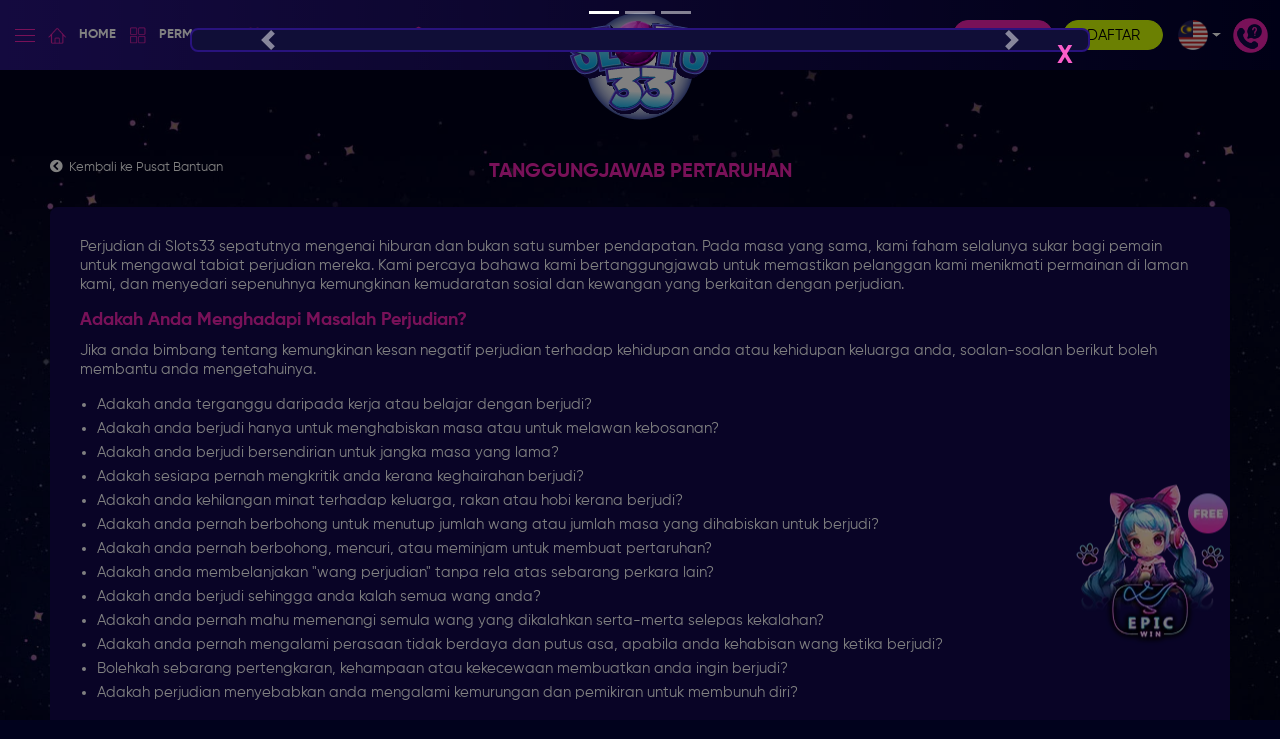

--- FILE ---
content_type: text/html; charset=utf-8
request_url: https://www.slots33live.com/ms/js/lazyload.min.js
body_size: 18233
content:


<!DOCTYPE html>

<html lang="en">
<head><title>
	Slots33 - Best Help Center for Players
</title><link rel="alternate" href="https://www.slots33live.com/web/page_not_found.aspx?404;http://www.slots33live.com:80/ms/js/lazyload.min.js/" hreflang="x-default"><link rel="alternate" href="https://www.slots33live.com/enb/page_not_found.aspx?404;http://www.slots33live.com:80/ms/js/lazyload.min.js/" hreflang="en"><link rel="alternate" href="https://www.slots33live.com/msb/page_not_found.aspx?404;http://www.slots33live.com:80/ms/js/lazyload.min.js/" hreflang="ms"><link rel="alternate" href="https://www.slots33live.com/zhb/page_not_found.aspx?404;http://www.slots33live.com:80/ms/js/lazyload.min.js/" hreflang="zh"><meta name="robots" content="index,follow" /><meta name="description" content="Slots33 is the best help center for online players, their players get all information about games like payment method, privacy policies and bonus rules etc." /><meta property="og:title"  content="Slots33 - Best Help Center for Players" /><meta property="og:description"  content="Slots33 is the best help center for online players, their players get all information about games like payment method, privacy policies and bonus rules etc." /><meta property="og:url" content="https://www.slots33myr.com/en/" /><meta property="og:type" content="website" /><meta property="og:title" content="Best Mobile Slots33 Trusted Online Gambling Sites 2024" /><meta property="og:description" content="Slots33 are the Best Online Gambling Sites in Malaysia.
Slots33 Offers Mega888 Casino, Pussy888 Mobile Gaming, Malaysia CQ9 Slots Game, JDB Slot
Games, Jili Game Download, live22, Pragmatic Play casino Games in Malaysia." /><meta property="og:site_name" content="Slots33myr" /><meta property="og:image" content="https://www.slots33myr.com/web/assets/slots33/images/common/logo.svg?v2" />

    <!-- Google Tag Manager -->
    <script>(function (w, d, s, l, i) {
            w[l] = w[l] || []; w[l].push({
                'gtm.start':
                    new Date().getTime(), event: 'gtm.js'
            }); var f = d.getElementsByTagName(s)[0],
                j = d.createElement(s), dl = l != 'dataLayer' ? '&l=' + l : ''; j.async = true; j.src =
                    'https://www.googletagmanager.com/gtm.js?id=' + i + dl; f.parentNode.insertBefore(j, f);
        })(window, document, 'script', 'dataLayer', 'GTM-NCGSL2K');</script>
    <!-- End Google Tag Manager -->

    <!-- Google Tag Manager -->
    <script>(function (w, d, s, l, i) {
            w[l] = w[l] || []; w[l].push({
                'gtm.start':
                    new Date().getTime(), event: 'gtm.js'
            }); var f = d.getElementsByTagName(s)[0],
                j = d.createElement(s), dl = l != 'dataLayer' ? '&l=' + l : ''; j.async = true; j.src =
                    'https://www.googletagmanager.com/gtm.js?id=' + i + dl; f.parentNode.insertBefore(j, f);
        })(window, document, 'script', 'dataLayer', 'GTM-5QBCWF7K');</script>
    <!-- End Google Tag Manager -->

    <meta charset="UTF-8" /><meta name="viewport" content="width=device-width" /><meta name="robots" content="index, follow, all" /><meta name="googlebot" content="index, follow, all" /><meta name="msvalidate.01" content="25EDBBAF4113C5BCF15C272FEC45EA96" /><link rel="icon" href="/favicon.ico?v=1" />
    <!-- Bootstrap-->
    <link rel="stylesheet" href="/web/assets/slots33/bootstrap-4.3.1/css/bootstrap.min.css" /><link rel="stylesheet" href="/web/assets/slots33/css/fontawesome.css" />

    <!-- Custom CSS -->
    <link rel="stylesheet" href="/web/assets/slots33/css/style.css?v29" /><link rel="stylesheet" href="/web/assets/slots33/css/modal.css?v5" /><link rel="stylesheet" href="/web/assets/slots33/css/aos.css" />

    <!-- Owl Stylesheets -->
    <link rel="stylesheet" href="/web/assets/slots33/css/owl.carousel.min.css" /><link rel="stylesheet" href="/web/assets/slots33/css/owl.theme.default.min.css" /><link href="/mines/mines.css" rel="stylesheet" type="text/css" />
    <!-- ********** BEGIN: Reward game theme ********** -->
    <link href="/rewardgame/css/rewardgame.css" rel="stylesheet" type="text/css" />

    <style>
        /* reward game overriding css */
        .mg-reward-init {
            background: url(https://file.32828a.com/images/SLOTS33/b97f439443a9dde7b70244a9af1f9dfc_5501894.gif) no-repeat center /100% 100%;
        }

        .mg-reward-content {
    top: 0px; color: #333; font-size: 20px;
}

.mg-reward-prize-amount {
    top: 260px; color: #000; width: 270px; font-size: 36px; font-weight:bold;
}

.mg-reward-btn-play-again {
    top: 400px
}
    </style>
    
    <!-- ********** END: Reward game theme ********** -->

    <!-- float icon -->
    <link href="/jcmm-float-icon/jcmm-float-icon.css" rel="stylesheet" type="text/css" />
    <!-- mg lucky dice -->
    <link href="/luckydice/luckydice.css" rel="stylesheet" type="text/css" />
    <!-- mg fortunewheel -->
    <link href="/fortunewheel/fortunewheel.css" rel="stylesheet" type="text/css" />

    <style>
        select :disabled {
            color: red;
        }

        .loading-panel {
            background-color: rgba(0, 0, 0, 0.5);
            height: 100%;
            width: 100%;
            position: fixed;
            z-index: 999991;
            display: flex;
            align-items: center;
            justify-content: center;
        }

        .loading-logo {
            margin: auto;
            position: absolute;
            top: 0;
            bottom: 0;
            left: 0;
            right: 0;
            height: 333px;
        }

        .loading-gif {
            margin: auto;
            position: absolute;
            top: 110px;
            bottom: 0;
            left: 0;
            right: 0;
            width: 100px;
        }

        .pregame_Transfer {
            margin: auto;
            position: absolute;
            top: 0;
            bottom: 0;
            left: 0;
            right: 0;
            height: 200px;
        }

        .loading-indicator img {
            width: 6%;
        }

        .error {
            color: #ff0011;
        }

        button:disabled {
            color: #fff;
            background-color: #6c757d;
            border-color: #6c757d;
            opacity: .65;
        }

        button.user-btn.notice-dot.without-after-element:after {
            content: none;
        }

        @media (min-width: 1080px) {
            .mobile_language_btn {
                display: none;
            }
        }

        @media (min-width: 1080px) {
            .mobile_greenround_btn {
                display: none;
            }
        }

        .event-floating:hover {
            cursor: pointer;
        }

        .free-credit-icon {
            right: 20px;
            left: unset !important;
        }

        .hide-important {
            display: none !important;
        }

        .new-game {
            text-align: center;
            font-size: 15px;
            text-transform: uppercase;
            font-weight: 700;
            background: forestgreen;
            position: absolute;
            left: -16%;
            top: -3%;
            padding: 15px 0 3px;
            width: 100px;
            transform-origin: center;
            transform: rotate(320deg);
            box-shadow: 0 1px 4px rgb(0, 0, 0, 0.7);
        }

        @media (max-width: 767px) {
            .new-game {
                font-size: 2vw;
                padding: 7% 0 1%;
                width: 13vw;
            }
        }

        /*.header {
            background: url('/web/assets/slots33/images/festival/header-christmas-2024.jpg') no-repeat top center !important;
        }

        .header-top {
            background: none;
        }

        .home-banner-sec {
            background: url(/web/assets/slots33/images/festival/header-merdeka-2024.jpg)no-repeat top center;
            background-size: cover;
            min-height: 560px;
        }*/

        /*.deco.mascot-1.lunar {
            left: 0%;
            top: 2%;
        }
        .deco.mascot-2 {
            pointer-events: none;
            right: -6%;
            top: 7%;
            max-width: 35%;
            animation: float 3s ease-in-out infinite;
        }*/
    </style>

    


    <script>
        document.onkeydown = function (e) {
            if (event.keyCode == 123) {
                return false;
            }
            if (e.ctrlKey && e.shiftKey && (e.keyCode == 'I'.charCodeAt(0) || e.keyCode == 'i'.charCodeAt(0))) {
                return false;
            }
            if (e.ctrlKey && e.shiftKey && (e.keyCode == 'C'.charCodeAt(0) || e.keyCode == 'c'.charCodeAt(0))) {
                return false;
            }
            if (e.ctrlKey && e.shiftKey && (e.keyCode == 'J'.charCodeAt(0) || e.keyCode == 'j'.charCodeAt(0))) {
                return false;
            }
            if (e.ctrlKey && (e.keyCode == 'U'.charCodeAt(0) || e.keyCode == 'u'.charCodeAt(0))) {
                return false;
            }
            if (e.ctrlKey && (e.keyCode == 'S'.charCodeAt(0) || e.keyCode == 's'.charCodeAt(0))) {
                return false;
            }
        }
    </script>

    <script type="application/ld+json">
{
  "@context": "https://schema.org",
  "@type": "LocalBusiness",
  "name": "Slots33myr",
  "brand":"Slots33myr",
  "image": "https://file.32828a.com/images/SLOTS33/4e207d1d347b9a214b908faa17c18502_6967878.png?v3",
"mainentityofpage":"https://www.slots33myr.com/en/",
"description":"Unlock Excitement with the Best Slot Game Bonuses at Online Casino Games in Malaysia. Immerse yourself with online casino games in Malaysia and the best slot game bonuses for an unparalleled gaming adventure. Dive into a world of Slots online casino games today.",
  "@id": "https://www.slots33myr.com/en/",
  "url": "https://www.slots33myr.com/en/",
  "telephone": "+6016-517 3074",
  "priceRange": "0$ To 200000$",
  "address": {
    "@type": "PostalAddress",
    "streetAddress": "270 Geylang",
    "addressLocality": "Kuala Lumpur",
    "addressRegion":"Malaysia",
    "postalCode": "15550",
    "addressCountry": "MY"
  },
  "geo": {
    "@type": "GeoCoordinates",
    "latitude": 3.1319197,
    "longitude": 101.6840589
  },
  "openingHoursSpecification": {
    "@type": "OpeningHoursSpecification",
    "dayOfWeek": [
      "Monday",
      "Tuesday",
      "Wednesday",
      "Thursday",
      "Friday",
      "Saturday",
      "Sunday"
    ],
    "opens": "00:00",
    "closes": "23:59"
  } 
}
    </script>

    <script type="application/ld+json">
{
  "@context": "https://schema.org/",
  "@type": "WebSite",
"name": "Slots33",
"description":"The Best Slot Game Bonuses at Online Casino Games in Malaysia. Immerse yourself with online casino games in Malaysia and the best slot game bonuses for an unparalleled gaming adventure. Dive into a world of Slots online casino games today.",
  "image": "https://file.32828a.com/images/SLOTS33/4e207d1d347b9a214b908faa17c18502_6967878.png?v3",
  "url": "https://www.slots33myr.com/en/",
  "potentialAction": {
    "@type": "SearchAction",
    "target": "https://www.slots33myr.com/en/{search_term_string}https://www.slots33myr.com/en/",
    "query-input": "required name=search_term_string"
  }
}
    </script>

    <script type="application/ld+json">
{
  "@context": "https://schema.org/", 
  "@type": "BreadcrumbList", 
  "itemListElement": [{
    "@type": "ListItem", 
    "position": 1, 
    "name": "Slots33",
    "item": "https://www.slots33myr.com/en/"  
  },{
    "@type": "ListItem", 
    "position": 2, 
    "name": "Slots",
    "item": "https://www.slots33myr.com/en/slots/"  
  },{
    "@type": "ListItem", 
    "position": 3, 
    "name": "fishing",
    "item": "https://www.slots33myr.com/en/fishing/"  
  },{
    "@type": "ListItem", 
    "position": 4, 
    "name": "Register",
    "item": "https://www.slots33myr.com/en/register/"  
  },{
    "@type": "ListItem", 
    "position": 5, 
    "name": "Casino",
    "item": "https://www.slots33myr.com/en/casino/"  
  },{
    "@type": "ListItem", 
    "position": 6, 
    "name": "Promotion",
    "item": "https://www.slots33myr.com/en/promotions/"  
  }]
}
    </script>

    <!-- Meta Pixel Code -->
    <script>
        !function (f, b, e, v, n, t, s) {
            if (f.fbq) return; n = f.fbq = function () {
                n.callMethod ?
                    n.callMethod.apply(n, arguments) : n.queue.push(arguments)
            };
            if (!f._fbq) f._fbq = n; n.push = n; n.loaded = !0; n.version = '2.0';
            n.queue = []; t = b.createElement(e); t.async = !0;
            t.src = v; s = b.getElementsByTagName(e)[0];
            s.parentNode.insertBefore(t, s)
        }(window, document, 'script',
            'https://connect.facebook.net/en_US/fbevents.js');
        fbq('init', '1760203707839205');
        fbq('track', 'PageView');
    </script>
    <noscript>
        <img loading="lazy" height="1" width="1" style="display: none"
            src="https://www.facebook.com/tr?id=1760203707839205&ev=PageView&noscript=1" />
    </noscript>
    <!-- End Meta Pixel Code -->

</head>
<body oncontextmenu="return false;">
    

    <!-- Google Tag Manager (noscript) -->
    <noscript>
        <iframe src="https://www.googletagmanager.com/ns.html?id=GTM-NCGSL2K"
            height="0" width="0" style="display: none; visibility: hidden"></iframe>
    </noscript>
    <!-- End Google Tag Manager (noscript) -->

    <!-- Google Tag Manager (noscript) -->
    <noscript>
        <iframe src="https://www.googletagmanager.com/ns.html?id=GTM-5QBCWF7K"
            height="0" width="0" style="display: none; visibility: hidden"></iframe>
    </noscript>
    <!-- End Google Tag Manager (noscript) -->

    <div id="freezescreen" class="loading-panel" style="display: none;">
        <img class="loading-logo" loading="lazy" src="/web/assets/slots33/images/common/preload-indicator.webp?v2" alt="Slots33 Preload Indicator" />
    </div>

    <div id="mines"></div>

    

    
    <div style="display: none;" id="mgr-template">
        <div class="mg-reward-modal-content">
            <!-- first bg -->
            <div class="mg-reward mg-reward-init" data-result-img="https://file.32828a.com/images/SLOTS33/95c632b1dd068118f54986cb90a57f40_5502150.gif"></div>

            <!-- display result -->
            <div class="mg-reward-prize-amount mg-reward-hide">-</div>

            <!-- display msg -->
            <div class="mg-reward-content">
                
            </div>

            <div class="mg-reward-btn-play-again">
                <button class="btn btn-danger" id="mgr-btn-play-again" style="display: none;">PLAY AGAIN</button>
            </div>
        </div>
        <a href="javascript:void(0)" class="mg-body-close"></a>
    </div>
    
    <div class="mg-reward-modal"></div>
    <div id="lucky-dice-div"></div>
    <!-- fortune wheel -->
    <div style="display: none;" id="fortunewheel"></div>
    

    <div class="modal fade left" id="slidemenu-left">
        <div class="modal-dialog">
            <div class="modal-content slidemenu">
                <button type="button" class="close-menuslide" data-dismiss="modal">X</button>
                <div class="slide-menutop">
                    <div class="logo-mobilemenu">
                        <img loading="lazy" src="/web/assets/slots33/images/common/logo.svg?v2" alt="Slots33 Logo" />
                    </div>
                    
                    <div class="slidemenu-btn">
                        <button type="button" class="pink-btn" data-toggle="modal" data-target="#login" data-dismiss="modal">Login</button>
                        <button type="button" class="green-btn" onclick="location.href='/en/register/'">Daftar</button>
                    </div>
                    
                </div>
                <div class="slidemenu-wrapper">
                    <ul class="nav slide-nav">
                        <li>
                            <a class="smenu-item collapsed" href="/en/">
                                <img loading="lazy" src="/web/assets/slots33/images/menu/home-menu.webp" alt="Slots33 Game Home Menu">Home</a>
                        </li>
                        <li>
                            <a class="smenu-item droparrow" data-toggle="collapse" href="#allgame" role="button">
                                <img loading="lazy" src="/web/assets/slots33/images/menu/all-menu.webp" alt="Slots33 All Menu">Permainan</a>
                            <div class="collapse show" id="allgame">
                                <div class="smenu-wrap">
                                    <a href="/en/slots/">
                                        <img loading="lazy" src="/web/assets/slots33/images/menu/slots-menu.webp" alt="Slots33 Game Slots Menu">Slot</a>
                                    <a href="/en/711-slots/">
                                        <img loading="lazy" src="/web/assets/slots33/images/menu/7-11slots-menu.webp" alt="Slots33 Game 711 Slots Menu">711 Slot</a>
                                    <a href="/en/fishing/">
                                        <img loading="lazy" src="/web/assets/slots33/images/menu/fish-menu.webp" alt="Slots33 Game Fish Menu">Ikan</a>
                                    <a href="/en/casino/">
                                        <img loading="lazy" src="/web/assets/slots33/images/menu/casino-menu.webp" alt="Slots33 Game Casino Menu">Kasino</a>
                                    <a href="/en/sportsbook/">
                                        <img loading="lazy" src="/web/assets/slots33/images/menu/sports-menu.webp" alt="Slots33 Game Sports Menu">Sukan</a>
                                    <a href="/en/4d-lottery/">
                                        <img loading="lazy" src="/web/assets/slots33/images/menu/4d-menu.webp" alt="Slots33 Game 4D Menu">4D</a>
                                </div>
                            </div>
                        </li>
                        
                        <li>
                            <a class="smenu-item collapsed" href="/en/promotions/">
                                <img loading="lazy" src="/web/assets/slots33/images/menu/promo-menu.webp" alt="Slots33 Game Promo Menu">Promosi</a>
                        </li>
                        
                        <li>
                            <a class="smenu-item collapsed" href="/en/vip/">
                                <img loading="lazy" src="/web/assets/slots33/images/menu/vip-menu.webp" alt="Slots33 Game Vip Manu">VIP</a>
                        </li>
                        <li>
                            <a class="smenu-item collapsed point_bank_btn" href="/en/point-bank/">
                                <img loading="lazy" src="/web/assets/slots33/images/menu/menu-pointbank.webp">Point Bank</a>
                        </li>
                        <li>
                            <a class="smenu-item collapsed" href="/App/slots33.apk">
                                <img loading="lazy" src="/web/assets/slots33/images/menu/download-menu.webp" alt="Slots33 Game Download Manu">SLOTS33 APP</a>
                        </li>
                    </ul>
                </div>

                <div class="social-media-wrap">
                    <div>Ikuti Kami Di :</div>
                    <div class="social-follow">
                        <a href="https://t.me/slots_33"><i class="fab fa-telegram"></i></a>
                        <a href="https://www.facebook.com/profile.php?id=61572613568403"><i class="fab fa-facebook-square"></i></a>
                        <a href="https://www.youtube.com/channel/UCxivfVA_fp2lvlouIF5Njyg"><i class="fab fa-youtube"></i></a>
                    </div>
                </div>

                <div class="langmobile-wrap">
                    <div class="dropdown">
                        <button type="button" class="footer-language-btn" id="menulanguage" data-toggle="dropdown"><span>Bahasa :</span><span class="currentSelectedLanguage"></span></button>
                        <div class="dropdown-menu dropdown-menu-right ft-language" aria-labelledby="menulanguage">
                            <div class="lang-ftmenu">
                                <a href="https://www.slots33live.com/enb/page_not_found.aspx?404;http://www.slots33live.com:80/ms/js/lazyload.min.js/" onclick="setlanguage('en-US')"><span>English</span><span><img loading="lazy" src="/web/assets/slots33/images/menu/en.webp" alt="Slots33 EN"></span></a>
                                <a href="https://www.slots33live.com/zhb/page_not_found.aspx?404;http://www.slots33live.com:80/ms/js/lazyload.min.js/" onclick="setlanguage('zh-CN')"><span>简体中文</span><span><img loading="lazy" src="/web/assets/slots33/images/menu/cn.webp" alt="Slots33 CN"></span></a>
                                <a href="https://www.slots33live.com/msb/page_not_found.aspx?404;http://www.slots33live.com:80/ms/js/lazyload.min.js/" onclick="setlanguage('ms-MY')"><span>Melayu</span><span><img loading="lazy" src="/web/assets/slots33/images/menu/bm.webp" alt="Slots33 BM"></span></a>
                            </div>
                        </div>
                    </div>
                </div>
            </div>
        </div>
    </div>

    
    <div class="modal fade" id="login">
        <div class="modal-dialog login">
            <div class="modal-content login">
                <button type="button" class="close-btn" data-dismiss="modal">X</button>
                <div class="login-wrapper-box">
                    <div class="welcome-title">Selamat Kembali ke Slots33</div>
                    <form id="form_mlogin">
                        <div class="input-wrap">
                            <input type="text" id="ml_username" name="username" class="login-input" placeholder="Nama Pengguna">
                            <span class="user-icon"><i class="fas fa-user"></i></span>
                        </div>
                        <div class="input-wrap">
                            <input type="password" id="ml_password" name="password" class="login-input" placeholder="Kata Laluan">
                            <span toggle="#ml_password" class="fa fa-lg fa-eye field-icon toggle-password"></span>
                        </div>
                        <div class="mb-3"><a href="javascript:void(0)" class="forgot-link" data-toggle="modal" data-target="#forgot" data-dismiss="modal" rel="nofollow">Lupa Kata Laluan?</a></div>
                        <div class="mb-2">
                            <button type="submit" id="mloginsubmitbtn" class="submit-login">Login</button>
                            <div id="mloginloadingbtn" class="loading-indicator" style="display: none">
                                <img loading="lazy" src="/web/assets/slots33/images/common/load-indicator.webp" alt="Slots33 Game Load indicator" />
                            </div>
                        </div>
                    </form>
                    <div class="reg-note">Tiada akaun? <a href="/en/register/" class="forgot-link">Daftar</a></div>

                </div>
            </div>
        </div>
    </div>

    <div class="modal fade" id="forgot">
        <div class="modal-dialog login">
            <div class="modal-content login">
                <button type="button" class="close-btn" data-dismiss="modal">X</button>
                <div class="forgot-wrapper-box">
                    <div class="forgot-title">Lupa Kata Laluan</div>
                    <div class="reg-form pb-2">
                        <form id="form_forgetpasswordv2">
                            <div class="reg-field">
                                <div class="label-reg">Nombor Telefon</div>
                                <div class="num-field">
                                    <div class="field-input select">
                                        <select id="fp_prefix_contact" name="fp_prefix_contact" class="phone-code reg-input">
                                            <option value="010">6010</option>
                                            <option value="011">6011</option>
                                            <option value="012">6012</option>
                                            <option value="013">6013</option>
                                            <option value="014">6014</option>
                                            <option value="015">6015</option>
                                            <option value="016">6016</option>
                                            <option value="017">6017</option>
                                            <option value="018">6018</option>
                                            <option value="019">6019</option>
                                        </select>
                                    </div>
                                    <div class="field-input">
                                        <input class="reg-input" type="text" id="fp_suffix_contact" name="fp_suffix_contact" placeholder="Min 7 aksara">
                                    </div>

                                    <input type="hidden" id="r_contact" name="contact" />
                                </div>
                            </div>
                            <div class="reg-field">
                                <div class="label-reg">Pengesahan</div>
                                <div class="field-input">
                                    <input class="reg-input" type="text" id="f_vericode" name="v_code" placeholder="Masukkan kod" maxlength="4">
                                    <span class="vcode-img">
                                        <img loading="lazy" src="//:0" id="fpVeriCode" onclick="refreshVCode('fp','fpVeriCode');"></span>
                                </div>
                            </div>

                            <input type="hidden" id="action" name="action" value="forgetPassword" />

                            <div class="text-center">
                                <button type="submit" id="fpsubmitbtn" class="submit-login">Hantar</button>
                                <div id="fploadingbtn" class="loading-indicator" style="display: none">
                                    <img loading="lazy" src="/web/assets/slots33/images/common/load-indicator.webp" alt="Slots33 Game Load Indicator 2">
                                </div>
                            </div>
                        </form>

                        <div class="confirmpasswordcontainer" style="display: none;">
                            <form id="form_chgpassword">

                                <div class="reg-field">
                                    <div class="label-reg">OTP</div>
                                    <div class="field-input">
                                        <input class="reg-input" type="text" id="finalOTPValue" name="otp_code" placeholder="Masukkan Kod OTP" maxlength="6">
                                    </div>
                                </div>

                                <input type="hidden" id="f_contact" name="contact" />

                                <div style="text-align: center; color: #e05966;">
                                    <p id="timer"></p>
                                </div>

                                <div class="text-center otpbuttoncontainer" style="margin-bottom: 20px;">
                                    <button type="button" id="resendotpbtn" class="submit-login">Kirim ulang Kode</button>
                                </div>

                                <div class="reg-field">
                                    <div class="label-reg">Kata Laluan Baru</div>
                                    <div class="field-input">
                                        <input class="reg-input" type="password" id="n_password" name="new_password" placeholder="Kata Laluan Baru" />
                                    </div>
                                </div>

                                <div class="reg-field">
                                    <div class="label-reg">Sahkan kata laluan baru</div>
                                    <div class="field-input">
                                        <input class="reg-input" type="password" id="c_password" name="confirm_password" placeholder="Sahkan kata laluan baru">
                                    </div>
                                </div>

                                <div class="text-center">
                                    <button type="submit" id="chgpassword_submitbtn" class="submit-login">Tukar Kata Laluan</button>
                                    <div id="chgpassword_loadingbtn" class="loading-indicator" style="display: none">
                                        <img loading="lazy" src="/web/assets/slots33/images/common/load-indicator.webp" alt="Slots33 Game Load Indicator 2">
                                    </div>
                                </div>

                                <input type="hidden" id="actionresetPw" name="action" value="resetPassword" />
                                <input type="hidden" id="userToken" name="token" />

                                <div id="chgpassword_status" class="reg-correct" style="color: #e05966; margin-top: 20px;"></div>
                            </form>
                        </div>

                    </div>
                </div>
            </div>
        </div>
    </div>
    

    <div class="modal fade" id="popupAnnouncementModal">
        <div class="modal-dialog annouce-slider">
            <div class="modal-content annouce-slider">
                <button type="button" class="close-btn" data-dismiss="modal">X</button>
                <div id="popupbanner" class="carousel slide popup-slider" data-ride="carousel">
                    <ol id="popupIndicator" class="carousel-indicators popupslider">
                    </ol>
                    <div id="popupList" class="carousel-inner">
                    </div>
                    <a class="carousel-control-prev" href="#popupbanner" role="button" data-slide="prev">
                        <span class="carousel-control-prev-icon" aria-hidden="true"></span>
                        <span class="sr-only">Previous</span>
                    </a>
                    <a class="carousel-control-next" href="#popupbanner" role="button" data-slide="next">
                        <span class="carousel-control-next-icon" aria-hidden="true"></span>
                        <span class="sr-only">Next</span>
                    </a>
                </div>
            </div>
        </div>
    </div>

    

    


    <div class="header">
        <section class="header-top">
            <div class="logo">
                <div class="common-logo">
                    <a href="/en/" class="header-logo"></a>
                    <object type="image/svg+xml" data="/web/assets/slots33/images/common/logo.svg" width="100%" height="auto"></object>
                </div>
                <div class="event-logo" style="display: none;">
                    <a href="/en/" class="header-logo">
                        <img loading="lazy" src="#" alt="Slots33 Logo" />
                    </a>
                </div>
            </div>
            <div class="header-left">
                <button type="button" class="hamburger-btn" data-toggle="modal" data-target="#slidemenu-left">
                    <div></div>
                    <div></div>
                    <div></div>
                </button>
                
                <a href="/en/vanessa" class="sponsor-link-mobile">
                    <img loading="lazy" src="/web/assets/slots33/images/sponsor.webp"></a>
                <div class="hl-desktop">
                    <button class="menu-btn" onclick="location.href='/en/'">
                        <img loading="lazy" src="/web/assets/slots33/images/menu/home-menu.webp" alt="Slots33 Home Menu">Home</button>
                    <div class="dropdown">
                        <button type="button" class="menu-btn" onclick="location.href='/en/games/'">
                            <img loading="lazy" src="/web/assets/slots33/images/menu/all-menu.webp" alt="Slots33 All Menu">Permainan</button>
                        <div class="menu-drop">
                            <ul class="nav menu-nav">
                                <li class="nav-item">
                                    <a href="/en/slots/">
                                        <img loading="lazy" src="/web/assets/slots33/images/menu/slots-menu.webp" alt="Slots33 Slots Menu">Slot</a>
                                </li>
                                <li class="nav-item">
                                    <a href="/en/711-slots/">
                                        <img loading="lazy" src="/web/assets/slots33/images/menu/7-11slots-menu.webp" alt="Slots33 7-11Slots Menu">711 Slot</a>
                                </li>
                                <li class="nav-item">
                                    <a href="/en/fishing/">
                                        <img loading="lazy" src="/web/assets/slots33/images/menu/fish-menu.webp" alt="Slots33 Fish Menu">Ikan</a>
                                </li>
                                <li class="nav-item">
                                    <a href="/en/casino/">
                                        <img loading="lazy" src="/web/assets/slots33/images/menu/casino-menu.webp" alt="Slots33 Casino Menu">Kasino</a>
                                </li>
                                <li class="nav-item">
                                    <a href="/en/sportsbook/">
                                        <img loading="lazy" src="/web/assets/slots33/images/menu/sports-menu.webp" alt="Slots33 Sports Menu">Sukan</a>
                                </li>
                                <li class="nav-item">
                                    <a href="/en/4d-lottery/">
                                        <img loading="lazy" src="/web/assets/slots33/images/menu/4d-menu.webp" alt="Slots33 4d Menu">4D</a>
                                </li>
                            </ul>
                        </div>
                    </div>

                    

                    <button type="button" class="menu-btn" onclick="location.href='/en/promotions/'">
                        <img loading="lazy" src="/web/assets/slots33/images/menu/promo-menu.webp" alt="Slots33 Promo Menu">Promosi</button>

                    

                    <button type="button" class="menu-btn" onclick="location.href='/en/vip/'">
                        <img loading="lazy" src="/web/assets/slots33/images/menu/vip-menu.webp" alt="Slots33 VIP Menu">VIP</button>

                    <button type="button" class="menu-btn point_bank_btn" onclick="location.href='/en/point-bank/'">
                        <img loading="lazy" src="/web/assets/slots33/images/menu/menu-pointbank.webp">Point Bank</button>

                    
                </div>
            </div>

            <div class="header-right">
                <a href="/en/vanessa" class="sponsor-link-desktop">
                    <img loading="lazy" src="/web/assets/slots33/images/sponsor.webp"></a>
                <div class="hr-desktop">
                    
                    <div class="dropdown">
                        <button type="button" class="pink-btn login-toggle">Login</button>
                        <div class="dropdown-login">
                            <form id="form_login">
                                <div class="welcome-title">Selamat Kembali ke Slots33</div>
                                <div class="input-wrap">
                                    <input type="text" id="l_username" name="username" class="login-input" placeholder="Nama Pengguna">
                                    <span class="user-icon"><i class="fas fa-user"></i></span>
                                </div>
                                <div class="input-wrap">
                                    <input type="password" id="l_password" name="password" class="login-input" placeholder="Kata Laluan">
                                    <span toggle="#l_password" class="fa fa-lg fa-eye field-icon toggle-password"></span>
                                </div>
                                <div class="mb-3"><a href="javascript:void(0)" class="forgot-link" data-toggle="modal" data-target="#forgot" rel="nofollow">Lupa Kata Laluan?</a></div>
                                <div class="mb-2">
                                    <button type="submit" id="loginsubmitbtn" class="submit-login">Login</button>
                                    <div id="loginloadingbtn" class="loading-indicator" style="display: none">
                                        <img loading="lazy" src="/web/assets/slots33/images/common/load-indicator.webp" alt="Slots33 load Indicator" />
                                    </div>
                                </div>
                                <div class="reg-note">Tiada akaun? <a href="/en/register/" class="forgot-link">Daftar</a></div>
                            </form>
                        </div>
                    </div>

                    <button type="button" class="green-btn" onclick="location.href='/en/register/'">Daftar</button>

                    <div class="dropdown">
                        <button type="button" class="language-btn dropdown-toggle" id="dropdownlanguage" data-toggle="dropdown"></button>
                        <div class="dropdown-menu dropdown-menu-right language" aria-labelledby="dropdownlanguage">
                            <div class="lang-menu languageMenuList">
                            </div>
                        </div>
                    </div>
                    
                </div>
                
                
                <div class="dropdown mobile_language_btn">
                    <button type="button" class="language-btn dropdown-toggle" id="dropdownlanguage-mobile" data-toggle="dropdown"></button>
                    <div class="dropdown-menu dropdown-menu-right language" aria-labelledby="dropdownlanguage">
                        <div class="lang-menu languageMenuList">
                        </div>
                    </div>
                </div>
                
                <div class="dropdown">
                    <button type="button" class="help-btn" id="dropdownhelp" data-toggle="dropdown">
                        <img loading="lazy" src="/web/assets/slots33/images/help.webp" alt="Slots33 Help"></button>
                    <div class="dropdown-menu dropdown-menu-right help-menu" aria-labelledby="dropdownhelp">
                        <div id="contactTopMenu" class="lang-menu">
                            <a href="/en/help/"><i class="fas fa-question-circle"></i>Pusat Bantuan</a>
                        </div>
                    </div>
                </div>
            </div>
        </section>
    </div>

    <div class="t-body">
        
    <section class="error-sec">
        <div class="max-container">
            <div class="planet-1 m-none">
                <img loading="lazy" src="/web/assets/slots33/images/planet-1.png"></div>
            <div class="planet-2 m-none">
                <img loading="lazy" src="/web/assets/slots33/images/planet-2.png"></div>

            <div class="pps-text">4<span class="org-planet"><img loading="lazy" src="/web/assets/slots33/images/org-planet.png"></span>4</div>
            <div class="wrong-text">
                Page Not Found<br>
                此页面未找到
            </div>
            <div class="working-text">
                It may have been removed, had its name changed, or is temporarily unavailable.<br>
                Please return to home page or contact our support team.
            </div>
            <div class="error-btn-wrap">
                <button type="button" class="big-btn" onclick="location.href='/en/'"><i class="fas fa-home"></i>Home Page</button>
                <button type="button" class="big-btn green"><i class="fas fa-comment"></i>Live Chat</button>
            </div>
        </div>
    </section>

    </div>

    <section class="footer-sec">
        <div class="max-container ft-none">
            <div class="footer-link-sec">
                <div class="logo-footer">
                    <img loading="lazy" src="/web/assets/slots33/images/common/logo.svg?v2" alt="Slots33 Logo" />
                </div>
                <div class="footer-quick-link">
                    <div class="link-box">
                        <div class="ft-light">Permainan</div>
                        <ul class="footer-nav">
                            <li><a href="/en/slots/">Slot</a></li>
                            <li><a href="/en/711-slots/">711 Slot</a></li>
                            <li><a href="/en/fishing/">Ikan</a></li>
                            <li><a href="/en/casino/">Kasino</a></li>
                            <li><a href="/en/sportsbook/">Sukan</a></li>
                            <li><a href="/en/4d-lottery/">4D</a></li>
                        </ul>
                    </div>

                    <div class="link-box">
                        <div class="ft-light">Info</div>
                        <ul class="footer-nav two">
                            <li><a href="/en/about-us/">Mengenai Slots33</a></li>
                            <li><a href="/en/contact-us/">Hubungi Kami</a></li>
                            <li><a href="/en/payment-methods/">Pembayaran</a></li>
                            <li><a href="/en/terms-and-conditions/">Terma & Syarat</a></li>
                            <li><a href="/en/bonus-rules/">Peraturan Bonus Umum</a></li>
                            <li><a href="/en/privacy-policy/">Dasar Privasi</a></li>
                            <li><a href="/en/responsible-gaming/">Tanggungjawab Pertaruhan</a></li>
                            <li><a href="/en/frequently-asked-questions/">Soalan Lazim Umum</a></li>
                            <li><a href="/en/sitemap/">Peta Laman</a></li>
                        </ul>
                    </div>
                </div>
            </div>
            <div class="rocket-footer">
                <img loading="lazy" src="/web/assets/slots33/images/rocket.webp?v3" alt="Slots33 Rocket">
            </div>
            <div class="moon-footer">
                <img loading="lazy" src="/web/assets/slots33/images/moon.webp?v3" alt="Slots33 Moon">
            </div>
        </div>

        <div class="mobile-quick-link">
            <div id="accordion">
                <div class="ft-card">
                    <button class="ft-link collapsed" data-toggle="collapse" data-target="#collapseOne" aria-expanded="true" aria-controls="collapseOne">Permainan</button>
                    <div id="collapseOne" class="collapse" data-parent="#accordion">
                        <div class="link-box">
                            <ul class="footer-nav">
                                <li><a href="/en/slots">Slot</a></li>
                                <li><a href="/en/711-slots">711 Slot</a></li>
                                <li><a href="/en/fishing">Ikan</a></li>
                                <li><a href="/en/casino">Kasino</a></li>
                                <li><a href="/en/sportsbook">Sukan</a></li>
                                <li><a href="/en/4d-lottery">4D</a></li>
                            </ul>
                        </div>
                    </div>
                </div>
                <div class="ft-card">
                    <button class="ft-link collapsed" data-toggle="collapse" data-target="#collapseTwo" aria-expanded="true" aria-controls="collapseTwo">Info</button>
                    <div id="collapseTwo" class="collapse" data-parent="#accordion">
                        <div class="link-box">
                            <ul class="footer-nav two">
                                <li><a href="/en/about-us">Mengenai Slots33</a></li>
                                <li><a href="/en/contact-us">Hubungi Kami</a></li>
                                <li><a href="/en/payment-methods">Pembayaran</a></li>
                                <li><a href="/en/terms-and-conditions">Terma & Syarat</a></li>
                                <li><a href="/en/bonus-rules">Peraturan Bonus Umum</a></li>
                                <li><a href="/en/privacy-policy">Dasar Privasi</a></li>
                                <li><a href="/en/responsible-gaming">Tanggungjawab Pertaruhan</a></li>
                                <li><a href="/en/frequently-asked-questions">Soalan Lazim Umum</a></li>
                                <li><a href="/en/sitemap/">Peta Laman</a></li>
                            </ul>
                        </div>
                    </div>
                </div>
            </div>
        </div>

        <div class="max-container">
            <div class="providers-wrapper">
                <div class="ft-light">Pembekal</div>
                <div class="logo-provider">
                    <div class="logo-item">
                        <img loading="lazy" src="/web/assets/slots33/images/logo/28win.webp" alt="Slots33 28win">
                    </div>
                    <div class="logo-item">
                        <img loading="lazy" src="/web/assets/slots33/images/logo/888kin.webp" alt="Slots33 888kin">
                    </div>
                    <div class="logo-item">
                        <img loading="lazy" src="/web/assets/slots33/images/logo/918kaya.webp" alt="Slots33 918kaya" />
                    </div>
                    <div class="logo-item">
                        <img loading="lazy" src="/web/assets/slots33/images/logo/918kiss.webp" alt="Slots33 918kisss">
                    </div>
                    <div class="logo-item">
                        <img loading="lazy" src="/web/assets/slots33/images/logo/aicasino.webp" alt="Slots33 Aicasino">
                    </div>
                    <div class="logo-item">
                        <img loading="lazy" src="/web/assets/slots33/images/logo/amigo.webp" alt="Slots33 Amigo Gaming">
                    </div>
                    <div class="logo-item">
                        <img loading="lazy" src="/web/assets/slots33/images/logo/allbet.webp" alt="Slots33 Allbet">
                    </div>
                    <div class="logo-item">
                        <img loading="lazy" src="/web/assets/slots33/images/logo/apollo777.webp" alt="Slots33 Apollo777">
                    </div>
                    <div class="logo-item">
                        <img loading="lazy" src="/web/assets/slots33/images/logo/atg.webp" alt="Slots33 ATG Games">
                    </div>
                    <div class="logo-item">
                        <img loading="lazy" src="/web/assets/slots33/images/logo/btgaming.webp" alt="Slots33 BT Gaming">
                    </div>
                    <div class="logo-item">
                        <img loading="lazy" src="/web/assets/slots33/images/logo/suncity.webp" alt="Slots33 Suncity">
                    </div>
                    <div class="logo-item">
                        <img loading="lazy" src="/web/assets/slots33/images/logo/crowdplay.webp" alt="Slots33 Crowdplay">
                    </div>
                    <div class="logo-item">
                        <img loading="lazy" src="/web/assets/slots33/images/logo/cq9.webp" alt="Slots33 CQ9">
                    </div>
                    <div class="logo-item">
                        <img loading="lazy" src="/web/assets/slots33/images/logo/dreamgaming.webp" alt="Slots33 Dream gaming">
                    </div>
                    <div class="logo-item">
                        <img loading="lazy" src="/web/assets/slots33/images/logo/epicwin.webp" alt="Slots33 EPICWIN">
                    </div>
                    <div class="logo-item">
                        <img loading="lazy" src="/web/assets/slots33/images/logo/evo888.webp" alt="Slots33 EVO888">
                    </div>
                    <div class="logo-item">
                        <img loading="lazy" src="/web/assets/slots33/images/logo/evolution.webp" alt="Slots33 Evolution">
                    </div>
                    <div class="logo-item">
                        <img loading="lazy" src="/web/assets/slots33/images/logo/fbsports.webp" alt="Slots33 FBSports">
                    </div>
                    <div class="logo-item">
                        <img loading="lazy" src="/web/assets/slots33/images/logo/gameplay.webp" alt="Slots33 Gameplay">
                    </div>
                    <div class="logo-item">
                        <img loading="lazy" src="/web/assets/slots33/images/logo/habanero.webp" alt="Slots33 Habanero">
                    </div>
                    <div class="logo-item">
                        <img loading="lazy" src="/web/assets/slots33/images/logo/hotdog.webp" alt="Slots33 Hotdog">
                    </div>
                    <div class="logo-item">
                        <img loading="lazy" src="/web/assets/slots33/images/logo/ibex.webp" alt="Slots33 Ibex">
                    </div>
                    <div class="logo-item">
                        <img loading="lazy" src="/web/assets/slots33/images/logo/jdb.webp" alt="Slots33 JDB">
                    </div>
                    <div class="logo-item">
                        <img loading="lazy" src="/web/assets/slots33/images/logo/jili.webp" alt="Slots33 JILI">
                    </div>
                    <div class="logo-item">
                        <img loading="lazy" src="/web/assets/slots33/images/logo/joker.webp" alt="Slots33 Joker">
                    </div>
                    <div class="logo-item">
                        <img loading="lazy" src="/web/assets/slots33/images/logo/ka-gaming.webp" alt="Slots33 Kagaming">
                    </div>
                    <div class="logo-item">
                        <img loading="lazy" src="/web/assets/slots33/images/logo/lgd.webp" alt="Slots33 LGD">
                    </div>
                    <div class="logo-item">
                        <img loading="lazy" src="/web/assets/slots33/images/logo/live22.webp" alt="Slots33 Live22">
                    </div>
                    <div class="logo-item">
                        <img loading="lazy" src="/web/assets/slots33/images/logo/maxbet.webp" alt="Slots33 Maxbet">
                    </div>
                    <div class="logo-item">
                        <img loading="lazy" src="/web/assets/slots33/images/logo/mega888.webp" alt="Slots33 Mega888">
                    </div>
                    <div class="logo-item">
                        <img loading="lazy" src="/web/assets/slots33/images/logo/megah5.webp" alt="Slots33 MegaH5">
                    </div>
                    <div class="logo-item">
                        <img loading="lazy" src="/web/assets/slots33/images/logo/microgaming.webp" alt="Slots33 Microgaming">
                    </div>
                    
                    <div class="logo-item">
                        <img loading="lazy" src="/web/assets/slots33/images/logo/playace.webp" alt="Slots33 Playace">
                    </div>
                    <div class="logo-item">
                        <img loading="lazy" src="/web/assets/slots33/images/logo/playtech.webp" alt="Slots33 Playtech">
                    </div>
                    <div class="logo-item">
                        <img loading="lazy" src="/web/assets/slots33/images/logo/pragmatic.webp" alt="Slots33 Pragmatic">
                    </div>
                    <div class="logo-item">
                        <img loading="lazy" src="/web/assets/slots33/images/logo/pussy888.webp?v3" alt="Slots33 Pussy888">
                    </div>
                    <div class="logo-item">
                        <img loading="lazy" src="/web/assets/slots33/images/logo/qtech.webp?v3" alt="Slots33 Qtech">
                    </div>
                    <div class="logo-item">
                        <img loading="lazy" src="/web/assets/slots33/images/logo/red-tiger.webp?v3" alt="Slots33 Red Tiger">
                    </div>
                    <div class="logo-item">
                        <img loading="lazy" src="/web/assets/slots33/images/logo/sbobet.webp?v3" alt="Slots33 Sbobet">
                    </div>
                    
                    <div class="logo-item">
                        <img loading="lazy" src="/web/assets/slots33/images/logo/spadegaming.webp" alt="Slots33 Spadegaming">
                    </div>
                    <div class="logo-item">
                        <img loading="lazy" src="/web/assets/slots33/images/logo/tfgaming.webp" alt="Slots33 Tfgaming">
                    </div>
                    <div class="logo-item">
                        <img loading="lazy" src="/web/assets/slots33/images/logo/uuslots.webp" alt="Slots33 Uuslots">
                    </div>
                    <div class="logo-item">
                        <img loading="lazy" src="/web/assets/slots33/images/logo/wbet.webp" alt="Slots33 Wbet">
                    </div>
                    <div class="logo-item">
                        <img loading="lazy" src="/web/assets/slots33/images/logo/wowgaming.webp" alt="Slots33 WOWgaming">
                    </div>
                    <div class="logo-item">
                        <img loading="lazy" src="/web/assets/slots33/images/logo/xe88.webp" alt="Slots33 Xe88">
                    </div>
                </div>
                <div class="prov-btn-wrap">
                    <button class="prov-btn">Show More</button>
                </div>
            </div>

            <div class="social-wrap">
                <div class="follow-wrap">
                    Ikuti Kami Di : 
                    <a href="https://t.me/slots_33"><i class="fab fa-telegram"></i></a>
                    <a href="https://www.facebook.com/profile.php?id=61572613568403"><i class="fab fa-facebook-square"></i></a>
                    <a href="https://www.youtube.com/channel/UCxivfVA_fp2lvlouIF5Njyg"><i class="fab fa-youtube"></i></a>
                </div>
                <div class="ftlang-wrap">
                    <div class="dropdown langPopup">
                        <button type="button" class="footer-language-btn" id="footerlanguage" data-toggle="dropdown"><span>Bahasa :</span><span class="currentSelectedLanguage"></span></button>
                        <div class="dropdown-menu dropdown-menu-right ft-language langPopup-menu" aria-labelledby="footerlanguage">
                            <div class="lang-ftmenu">
                                <a href="https://www.slots33live.com/enb/page_not_found.aspx?404;http://www.slots33live.com:80/ms/js/lazyload.min.js/" onclick="setlanguage('en-US')"><span>English</span><span><img loading="lazy" src="/web/assets/slots33/images/menu/en.webp" alt="Slots33 Game Image Menu EN"></span></a>
                                <a href="https://www.slots33live.com/zhb/page_not_found.aspx?404;http://www.slots33live.com:80/ms/js/lazyload.min.js/" onclick="setlanguage('zh-CN')"><span>简体中文</span><span><img loading="lazy" src="/web/assets/slots33/images/menu/cn.webp" alt="Slots33 Game Image Menu CN"></span></a>
                                <a href="https://www.slots33live.com/msb/page_not_found.aspx?404;http://www.slots33live.com:80/ms/js/lazyload.min.js/" onclick="setlanguage('ms-MY')"><span>Melayu</span><span><img loading="lazy" src="/web/assets/slots33/images/menu/bm.webp" alt="Slots33 Game Image Menu BM"></span></a>
                            </div>
                        </div>
                    </div>
                </div>
            </div>

            <div class="seo-sec">
                

            </div>

            <div class="footer-row-wrapper">
                <div class="license-column">
                    <div class="ft-light">Lesen Permainan</div>
                    <div class="gcb-wrap">
                        <div class="gcb-logo" style="cursor: pointer;"
                            onclick="window.location.href='https://gcb.cx/certificateid=[base64].html';">
                            <img loading="lazy" src="/web/assets/slots33/images/footer/GCB.webp">
                        </div>
                        <div class="gcb-slots33">
                            Slots33 (18 Abraham De Veerstraat Willemstad, Curaçao) dilesenkan serta dikawal selia oleh Kerajaan Curaçao.
                        </div>
                    </div>
                </div>
                <div class="payment-column">
                    <div class="pc-wrap">
                        <div class="ft-light">Kaedah Pembayaran</div>
                        <div class="logo-party">
                            <img loading="lazy" src="/web/assets/slots33/images/footer/payment/fpx.webp">
                            <img loading="lazy" src="/web/assets/slots33/images/footer/payment/gspay.webp">
                            <img loading="lazy" src="/web/assets/slots33/images/footer/payment/DGpay.webp">
                            <img loading="lazy" src="/web/assets/slots33/images/footer/payment/luxepay.webp">
                            <img loading="lazy" src="/web/assets/slots33/images/footer/payment/duitnow.webp">
                            <img loading="lazy" src="/web/assets/slots33/images/footer/payment/doitnow.webp">
                            <img loading="lazy" src="/web/assets/slots33/images/footer/payment/fpay.webp">
                            <img loading="lazy" src="/web/assets/slots33/images/footer/payment/digi.webp">
                            <img loading="lazy" src="/web/assets/slots33/images/footer/payment/maxis.webp">
                            <img loading="lazy" src="/web/assets/slots33/images/footer/payment/celcom.webp">
                            <img loading="lazy" src="/web/assets/slots33/images/footer/payment/umobile.webp">
                        </div>
                    </div>
                    <div class="pc-wrap">
                        <div class="ft-light">Bank Yang Disokong</div>
                        <div class="logo-party">
                            <img loading="lazy" src="/web/assets/slots33/images/footer/bank/bsn.webp">
                            <img loading="lazy" src="/web/assets/slots33/images/footer/bank/cimb.webp">
                            <img loading="lazy" src="/web/assets/slots33/images/footer/bank/mbb.webp">
                            <img loading="lazy" src="/web/assets/slots33/images/footer/bank/rhb.webp">
                            <img loading="lazy" src="/web/assets/slots33/images/footer/bank/pbb.webp">
                            <img loading="lazy" src="/web/assets/slots33/images/footer/bank/hlb.webp">
                            <img loading="lazy" src="/web/assets/slots33/images/footer/bank/ambank.webp">
                            <img loading="lazy" src="/web/assets/slots33/images/footer/bank/affin.webp">
                        </div>
                    </div>
                    <div class="pc-wrap">
                        <div class="ft-light">E-Dompet Yang Disokong</div>
                        <div class="logo-party">
                            <img loading="lazy" src="/web/assets/slots33/images/footer/ewallet/tng.webp">
                            <img loading="lazy" src="/web/assets/slots33/images/footer/ewallet/grab.webp">
                            <img loading="lazy" src="/web/assets/slots33/images/footer/ewallet/boost.webp">
                        </div>
                    </div>
                </div>
            </div>

            <div class="copyright">
                &copy;<script>document.write(new Date().getFullYear());</script>
                Slots33. Hak cipta terpelihara.
            </div>
        </div>
    </section>

    <div class="mobile-fixed-menu">

        <a href="/en/" class="mbfix-btn">
            <div class="mbfx-img">
                <img loading="lazy" src="/web/assets/slots33/images/icon/mb-home.webp" alt="Slots33 Game MB Home">
            </div>
            <div class="mbfx-text">Home</div>
        </a>

        
        <a href="javascript:void(0)" class="mbfix-btn before_login">
            <div class="mbfx-img">
                <img loading="lazy" src="/web/assets/slots33/images/icon/mb-wallet.webp" alt="Slots33 Game Mb Wallet">
            </div>
            <div class="mbfx-text">Dompet</div>
        </a>
        

        <a href="/en/promotions/" class="mbfix-btn">
            <div class="mbfx-img">
                <img loading="lazy" src="/web/assets/slots33/images/icon/mb-promo.webp" alt="Slots33 Game MB Promo">
            </div>
            <div class="mbfx-text">Promo</div>
        </a>

        
        <a href="javascript:void(0)" class="mbfix-btn before_login">
            <div class="mbfx-img">
                <img loading="lazy" src="/web/assets/slots33/images/icon/mb-referral.webp" alt="Slots33 Game Icon Refferal">
            </div>
            <div class="mbfx-text">Rujukan</div>
        </a>
        <a href="javascript:void(0)" class="mbfix-btn before_login">
            <div class="mbfx-img">
                <img loading="lazy" src="/web/assets/slots33/images/icon/mb-account.webp" alt="Slots33 Game Account">
            </div>
            <div class="mbfx-text">Akaun</div>
        </a>
        
    </div>

    

    <a href="javascript:void(0)" id="scroll" style="display: none;">
        <div class="arrow-top"><i class="fas fa-chevron-up"></i></div>
    </a>

    <div class="event-floating free-credit-icon" onclick="popUpGameLink('Q3', 'SL', '0', '0', 1000, 600);">
        <img loading="lazy" src="/web/assets/slots33/images/slots-epicwin-free.webp?v3" />
    </div>

    
    
    <script src="/web/assets/slots33/js/jquery-3.6.1.min.js"></script>
    <script src="/web/assets/slots33/js/owl.carousel.min.js"></script>
    <script src="/web/assets/slots33/bootstrap-4.3.1/popper.min.js"></script>
    <script src="/web/assets/slots33/bootstrap-4.3.1/js/bootstrap.min.js"></script>
    <script src="/web/assets/slots33/js/smooth.scroll.js"></script>
    <script src="/web/assets/slots33/js/aos.js"></script>

    <script type="text/javascript" src="https://cdnjs.cloudflare.com/ajax/libs/jquery-validate/1.17.0/jquery.validate.min.js"></script>
    <script type="text/javascript" src="/js/base64.min.js"></script>
    <script type="text/javascript" src="/js/jquery.qrcode.js"></script>
    <script type="text/javascript" src="/js/moment.js"></script>
    <script type="text/javascript" src="/js/web.js"></script>
    <script type="text/javascript" src="/js/ajax_r.js"></script>
    <script type="text/javascript" src="/js/js-cookie.js"></script>

    <script src="../js/lazyload.min.js"></script>

    <!--SignalR -->
    <script src="/js/signalr/jquery.signalR-2.3.0.min.js"></script>
    <!-- real-time data retrieving client side script file -->
    <script src="/js/signalr/sr-client.js?2018.09.26.1"></script>

    <script src="/jcmm-float-icon/jcmm-float-icon.js"></script>
    <script src="/Scripts/jcmm-luckydice.js"></script>
    <script src="/fortunewheel/fortunewheel.js"></script>
    <script type="text/javascript" src="/mines/mines.js?v=8"></script>

    <script>
        var code = 0;
        $(function () {
            $.xhrPool = [];
            $.xhrPool.abortAll = function () {
                $(this).each(function (i, jqXHR) {   //  cycle through list of recorded connection                 
                    jqXHR.abort();  //  aborts connection
                    $.xhrPool.splice(i, 1); //  removes from list by index
                });
                $(this).each(function (idx, jqXHR) {
                    var index = $.inArray(jqXHR, $.xhrPool);
                    if (index > -1) {
                        $.xhrPool.splice(index, 1);
                    }
                });
                var alerted = getCookie("alerted");

                if (alerted != 'yes') {
                    alert("Session Ended , Kesalahan tidak diketahui, Sila hubungi khidmat pelanggan kami untuk bantuan penyelesaian");
                    localStorage.setItem('alerted', 'yes');
                    setCookies("alerted", 'yes');
                }
            }

            $.ajaxSetup({
                beforeSend: function (jqXHR) {
                    $.xhrPool.push(jqXHR);
                }, //  and connection to list
                complete: function (jqXHR) {
                    var i = $.inArray(jqXHR, $.xhrPool);   //  get index for current connection completed
                    if (i > -1) {
                        $.xhrPool.splice(i, 1); //  removes from list by index
                    }
                    //window.location = "/web/home";
                }
            });
        })

        var resetMethod = "sms"
        var resetMethodMsg = ("sms" == "sms" ? "SMS" : "Emel");

        $(document).ready(function () {
            setCookies("alerted", 'no'); // For Ajax Abort

            $(".login-toggle").click(function () {
                $(".dropdown-login").toggleClass("active");
            });

            $(".read-more").click(function () {
                $(".seo-wrapper").toggleClass("active");
            });

            $(".read-more").click(function () {
                $(".read-more").toggleClass("active");
            });

            $(document).ready(function () {
                $(".prov-btn").click(function () {
                    $(".logo-provider").toggleClass("active");
                });
            });

            $('.prov-btn').click(function () {
                if ($('.prov-btn').text() == "Show More") {
                    $(this).text("Show Less")
                } else {
                    $(this).text("Show More")
                }
            });

            $(window).on("scroll", function () {
                if ($(window).scrollTop() > 50) {
                    $(".header").addClass("active");
                } else {
                    //remove the background property so it comes transparent again (defined in your /web/assets/slots33/css)
                    $(".header").removeClass("active");
                }
            });

            $(window).scroll(function () {
                if ($(this).scrollTop() > 100) {
                    $('#scroll').fadeIn();
                } else {
                    $('#scroll').fadeOut();
                }
            });

            $('#scroll').click(function () {
                $("html, body").animate({ scrollTop: 0 }, 600);
                return false;
            });

            $(".toggle-password").click(function () {

                $(this).toggleClass("fa-eye fa-eye-slash");
                var input = $($(this).attr("toggle"));
                if (input.attr("type") == "password") {
                    input.attr("type", "text");
                } else {
                    input.attr("type", "password");
                }
            });

            AOS.init({
                once: true, disable: 'mobile'
            });

            // Start: MINI GAME
            var $fw = $('#fortunewheel');

            // to set custom Sound Effect
            var custom_sfx = {};

            //custom_sfx.spin_audio = new Audio('/fortunewheel/spin.mp3');
            //custom_sfx.win_audio = new Audio('/fortunewheel/win.mp3');
            //custom_sfx.fail_audio = new Audio('/fortunewheel/fail.mp3');

            initFortuneWheel($fw, custom_sfx);

            // start reward game
            var mgr_modal = $('.mg-reward-modal');

            setMGR_Html(mgr_modal);

            mgr_modal.on('click', '#mgr-btn-play-again', function (e) {
                e.preventDefault();
                setMGR_Html(mgr_modal);
            });

            mgr_modal.on('click', '.mg-reward-init', function (e) {
                e.preventDefault();
                if (!$(this).hasClass('mg-reward-clicked')) {
                    $(this).addClass('mg-reward-clicked');
                    ClaimRewardGame();
                }
            });

            mgr_modal.on('click', '.mg-body-close', function (e) {
                e.preventDefault();
                mgr_modal.toggleClass('mg-reward-show-modal');
                setTimeout(function () {
                    setMGR_Html(mgr_modal);
                }, 500);
            });
            // another reward game script below
            // end reward game

            /********** BEGIN: Init lucky dice **********/
            var $ld = $('#lucky-dice-div');
            initLuckyDice($ld, null);
            /********** END: Init lucky dice **********/

            // to init float icon
            var $fi = $('#float-icon');
            if (screen.width <= 720) {
                var size = {
                    width: '80px',
                    height: '80px'
                };
            }
            else {
                var size = {
                    width: '180px',
                    height: '180px'
                };
            }
            initFloatIcon($fi, size);

            var $mines = $('#mines');
            initMines($mines);

            // Get Contact List
            var preferencesStr = '{"language_code":[],"logo":{"logo_primary":"","logo_secondary":"","logo_fav":"","logo_seo":""},"contact":[{"type":"bbm","icon":null,"image":null,"info":"","link":"https://t.me/slots33","seq":0,"is_show":true},{"type":"whatsapp","icon":"https://file.32828a.com/images/SLOTS33/c9f3eb4187cc2663c3a4c1e189f5ca0b_5524352.png","image":null,"info":"60109249217","link":"https://wa.me/60109249217","seq":1,"is_show":true},{"type":"wechat","icon":null,"image":null,"info":"Slots33","link":"","seq":2,"is_show":true},{"type":"telegram","icon":"https://file.32828a.com/images/SLOTS33/85a2880ef757ff574d6a5b3445698f2e_5527793.png","image":null,"info":"@slots_33","link":"https://t.me/slots_33","seq":3,"is_show":true},{"type":"other","icon":null,"image":null,"info":"24/7 Support","link":"https://secure.livechatinc.com/customer/action/open_chat?license_id=8680001","seq":4,"is_show":true},{"type":"facebook","icon":null,"image":null,"info":"","link":"https://www.facebook.com/profile.php?id=61572613568403","seq":5,"is_show":true},{"type":"yahoo","icon":null,"image":null,"info":"","link":"https://www.youtube.com/channel/UCxivfVA_fp2lvlouIF5Njyg","seq":7,"is_show":true},{"type":"instagram","icon":null,"image":null,"info":"s33.fungame","link":"https://www.instagram.com/s33.fungame/","seq":8,"is_show":false}],"live_chat":null,"app_download":null}';
            var preferences = JSON.parse(preferencesStr);

            if (preferences != null) {
                $("#sideContactTable").empty();
                var contactList = preferences.contact;

                $(contactList).each(function () {
                    if (!this.is_show) return; // if current contact set inactive in BO, then skip to next contact

                    var icon = replaceHTTPS(this.icon);
                    var contactHTML = '';
                    var contactInfo = '';
                    var followUs = '';

                    if (this.image) // if got image https://prnt.sc/sygm6r
                        contactInfo = '<img loading="lazy" src="' + this.image + '" alt="Slots33 ' + (this.type.charAt(0).toUpperCase() + this.type.slice(1)) + '" /><br>' + this.info;
                    else
                        contactInfo = this.info;

                    // start append contact
                    if (this.type == "email")
                        contactHTML += '<a href="mailto:' + this.info + '">';
                    else {
                        if (this.link) {
                            if (this.type != "wechat" && this.type != "facebook" && this.type != "bbm" && this.type != "yahoo" && this.type != "instagram")
                                contactHTML += '<a href="javascript:void(0)" class="' + this.type + '" onclick="getSocialDetails(this.className, \'' + this.link + '\');">';

                            if (this.type == "facebook" || this.type == "bbm" || this.type == "yahoo" || this.type == "instagram")
                                followUs += '<a href="javascript:void(0)" class="' + this.type + '" onclick="getSocialDetails(this.className, \'' + this.link + '\');">';
                        }
                        else {
                            if (this.type != "wechat" && this.type != "facebook" && this.type != "bbm" && this.type != "yahoo" && this.type != "instagram")
                                contactHTML += '<a href="javascript:void(0)">';

                            if (this.type == "facebook" || this.type == "bbm" || this.type == "yahoo" || this.type == "instagram")
                                followUs += '<a href="javascript:void(0)">';
                        }
                    }

                    if (this.type == "other")
                        contactHTML += '<i class="fas fa-comment-dots"></i>';
                    else
                        if (this.type != "wechat" && this.type != "facebook" && this.type != "bbm" && this.type != "yahoo" && this.type != "instagram")
                            contactHTML += '<img loading="lazy" src="' + this.icon + '" alt="Slots33 ' + (this.type.charAt(0).toUpperCase() + this.type.slice(1)) + '" />';

                    // append contact name
                    switch (this.type) {
                        case "hotline":
                            contactHTML += 'Talian Penting';
                            break;
                        case "email":
                            contactHTML += 'Emel';
                            break;
                        case "skype":
                            contactHTML += '<span class="devicename">Skype</span><br />';
                            break;
                        case "facebook":
                            //contactHTML += 'Facebook';
                            followUs += '<i class="fab fa-facebook-square"></i>';
                            break;
                        case "whatsapp":
                            contactHTML += 'WhatsApp';
                            break;
                        case "wechat":
                            //contactHTML += 'WeChat';
                            break;
                        case "line":
                            contactHTML += 'Line';
                            break;
                        case "qq":
                            contactHTML += 'QQ';
                            break;
                        case "telegram":
                            contactHTML += 'Telegram';
                            break;
                        case "yahoo":
                            //contactHTML += 'Yahoo';
                            followUs += '<i class="fab fa-youtube"></i>'; //YOUTUBE
                            break;
                        case "qr":
                            contactHTML += 'QR Code';
                            break;
                        case "bbm":
                            //contactHTML += 'BBM';
                            followUs += '<i class="fab fa-telegram"></i>'; //TELEGRAM GROUP
                            break;
                        case "instagram":
                            followUs += '<i class="fab fa-instagram"></i>';
                            break;
                        case "other":
                            contactHTML += 'Live Chat';
                            break;
                    }

                    if (this.type != "wechat" && this.type != "facebook" && this.type != "bbm" && this.type != "yahoo" && this.type != "instagram")
                        contactHTML += '</a>';

                    if (this.type == "facebook" || this.type == "bbm" || this.type == "yahoo" || this.type == "instagram")
                        followUs += '</a>';

                    $("#contactTopMenu").append(contactHTML);
                    //$(".social-follow").append(followUs);
                    //$(".follow-wrap").append(followUs);
                });
            }

            getLanguage();

            const domain = window.location.hostname;

            if (getCookie("push-noti") == null) {

                if (domain === "s33club.com" || domain.endsWith(".s33club.com")) {
                     
                }
                else {
                    getPopupAnnouncementList();
                }
            }

            
            checkAgent();

            $(".before_login").on("click", function () {
                alert("Sila log masuk terlebih dahulu")
            })

            refreshVCode("fp", "fpVeriCode");

            $("#form_forgetpasswordv2").validate({
                rules: {
                    "email": {
                        required: true,
                        maxlength: 200,
                        email: true
                    },
                    "contact": {
                        required: true,
                        maxlength: 200,
                    },
                    "v_code": {
                        required: true,
                    }
                },
                messages: {
                    "email": {
                        required: "Sila masukan E-mel.",
                        maxlength: "Aksara yang dimasukan tidak boleh lebih daripada {0} ",
                        email: "Sila masukkan E-mel yang sah dan aktif, mis. : contoh@mailinator.com.",
                    },
                    "contact": {
                        required: "Ruangan ini tidak boleh dibiarkan kosong.",
                    },
                    "v_code": {
                        required: "Ruangan ini tidak boleh dibiarkan kosong.",
                    }
                },
                submitHandler: function (form) {
                    $("#freezescreen").show();
                    $("#fploadingbtn").show();
                    $("#fpsubmitbtn").hide();

                    $('#r_contact').val($('#fp_prefix_contact').val() + $('#fp_suffix_contact').val());
                    $('#f_contact').val($('#fp_prefix_contact').val() + $('#fp_suffix_contact').val());

                    $.ajax({
                        type: 'POST',
                        url: '/ajaxData/proc_forgetPasswordV2',
                        data: $('#form_forgetpasswordv2').serialize(),
                        success: function (d) {
                            if (d.errCode == "0") {
                                $('#form_forgetpasswordv2')[0].reset();
                                $("#userToken").val(d.data);
                                var forgotPasswordSuccessTemplate = "You should receive an OTP through {0} within the next 5 minutes.";
                                alert(forgotPasswordSuccessTemplate.replace("{0}", resetMethodMsg));
                                $("#form_forgetpasswordv2").hide();

                                $(".confirmpasswordcontainer").css("display", "");
                            }
                            else
                                alert(d.errCode + "-" + d.errMsg);
                        },
                        error: function (jqXHR, textStatus, errorThrown) {
                            alert("Kesalahan tidak diketahui, Sila hubungi khidmat pelanggan kami untuk bantuan penyelesaian");
                        },
                        complete: function () {
                            $("#freezescreen").hide();
                            $("#fploadingbtn").hide();
                            $("#fpsubmitbtn").show();
                        }
                    });
                }
            });

            $("#form_chgpassword").validate({
                rules: {
                "new_password": {
                        required: true,
                        minlength: 8,
                        maxlength: 12,
                        hasUppercase: true,
                        hasSpecialChar: false,
                    },
                "confirm_password": {
                        required: true,
                        minlength: 8,
                        maxlength: 12,
                        hasUppercase: true,
                        hasSpecialChar: false,
                        equalTo: n_password
                    }
                },
                messages: {
                    "new_password": {
                        required: "Sila masukan Kata Laluan.",
                        minlength: "Sila masukan sekurang-kurangnya {0} aksara ",
                        maxlength: "Aksara yang dimasukan tidak boleh lebih daripada {0} ",
                        hasUppercase: "Kata laluan mesti mengandungi sekurang-kurangnya satu huruf besar.",
                        hasSpecialChar: "Kata laluan mesti mengandungi sekurang-kurangnya satu aksara khas.",
                    },
                    "confirm_password": {
                        required: "Sila masukan Pengesahan Kata Laluan.",
                        minlength: "Sila masukan sekurang-kurangnya {0} aksara ",
                        maxlength: "Aksara yang dimasukan tidak boleh lebih daripada {0} ",
                        hasUppercase: "Kata laluan mesti mengandungi sekurang-kurangnya satu huruf besar.",
                        hasSpecialChar: "Kata laluan mesti mengandungi sekurang-kurangnya satu aksara khas.",
                        equalTo: "Pengesahan Kata Laluan mestilah sama dengan Kata Laluan Asal anda"
                    }
                },
                submitHandler: function (form) {
                    $("#freezescreen").show();
                    $("#chgpassword_loadingbtn").show();
                    $("#chgpassword_submitbtn").hide();

                    $.ajax({
                        type: 'POST',
                        url: '/ajaxData/proc_forgetPasswordV2',
                        data: $('#form_chgpassword').serialize(),
                        success: function (d) {
                            if (d.errCode == "0") {
                                $('#form_chgpassword')[0].reset();
                                alert("Kata laluan berjaya ditukar!")
                                location.reload();
                            }
                            else
                                $('#chgpassword_status').html(d.errCode + "-" + d.errMsg);
                        },
                        error: function (jqXHR, textStatus, errorThrown) {
                            alert("Kesalahan tidak diketahui, Sila hubungi khidmat pelanggan kami untuk bantuan penyelesaian");
                        },
                        complete: function () {
                            $("#freezescreen").hide();
                            $("#chgpassword_loadingbtn").hide();
                            $("#chgpassword_submitbtn").show();
                        }
                    });
                }
            });

            $.validator.addMethod("hasUppercase", function (value, element) {
                return /[A-Z]/.test(value);
            });

            $.validator.addMethod("hasSpecialChar", function (value, element) {
                return /[\W_]/.test(value);
            });

            $('#resendotpbtn').on('click', function (e) {
                e.preventDefault();
                ResendOTP();
            });
            
        });

        /****** Start: MOBILE LOGIN ******/
        $("#form_mlogin").validate({
            rules: {
                    "username": {
                    required: true,
                },
                    "password": {
                    required: true,
                },
            },
            messages: {
                    "username": {
                    required: "Sila masukan Nama Pengguna.",
                },
                    "password": {
                    required: "Sila masukan Kata Laluan.",
                },
            },
            submitHandler: function () {
                $("#freezescreen").show();
                $("#mloginloadingbtn").show();
                $("#mloginsubmitbtn").hide();

                $.ajax({
                    type: 'POST',
                    url: '/ajaxData/proc_memLogin',
                    data: $('#form_mlogin').serialize(),
                    success: function (d) {
                        $("#freezescreen").hide();
                        $("#mloginloadingbtn").hide();
                        $("#mloginsubmitbtn").show();

                        if (d.errCode == "0") {
                            $('#form_mlogin')[0].reset();

                            window.location.href = "/en/";
                        }
                        else if (d.errCode == "100099") {
                            $('#form_mlogin')[0].reset();

                            alert(d.errCode + " - " + d.errMsg);
                            window.location.href = "/en/password";
                        }
                        else
                            alert(d.errCode + " - " + d.errMsg);
                    },
                    error: function (jqXHR, textStatus, errorThrown) {
                        $("#freezescreen").hide();
                        $("#mloginloadingbtn").hide();
                        $("#mloginsubmitbtn").show();
                        alert("Kesalahan tidak diketahui, Sila hubungi khidmat pelanggan kami untuk bantuan penyelesaian");
                    }
                });
            }
        });

        /****** Start: DESKTOP LOGIN ******/
        $("#form_login").validate({
            rules: {
                    "username": {
                    required: true,
                },
                    "password": {
                    required: true,
                },
            },
            messages: {
                    "username": {
                    required: "Sila masukkan Nama Pengguna.",
                },
                    "password": {
                    required: "Sila masukkan Kata Laluan.",
                },
            },
            submitHandler: function () {
                $("#freezescreen").show();
                $("#loginloadingbtn").show();
                $("#loginsubmitbtn").hide();

                $.ajax({
                    type: 'POST',
                    url: '/ajaxData/proc_memLogin',
                    data: $('#form_login').serialize(),
                    success: function (d) {
                        $("#freezescreen").hide();
                        $("#loginloadingbtn").hide();
                        $("#loginsubmitbtn").show();

                        if (d.errCode == "0") {
                            $('#form_login')[0].reset();

                            window.location.href = "/en/";
                        }
                        else if (d.errCode == "100099") {
                            $('#form_login')[0].reset();

                            alert(d.errCode + " - " + d.errMsg);
                            window.location.href = "/en/password";
                        }
                        else
                            alert(d.errCode + " - " + d.errMsg);
                    },
                    error: function (jqXHR, textStatus, errorThrown) {
                        $("#freezescreen").hide();
                        $("#loginloadingbtn").hide();
                        $("#loginsubmitbtn").show();
                        alert("Kesalahan tidak diketahui, Sila hubungi khidmat pelanggan kami untuk bantuan penyelesaian");
                    }
                });
            }
        });

        /********** BEGIN: Reward game **********/
        function ClaimRewardGame() {
            var url = "/ajaxData/proc_rewardGameClaim";
            ajaxRequest("GET", url, null, ClaimRewardGameDone, ajaxFail, ajaxAlways, false, false);
        }

        function ClaimRewardGameDone(res, status, xhr) {
            var mgr_modal = $('.mg-reward-modal');

            if (res.errCode == "0") {
                if (res.data != null) {
                    var d = JSON.parse(res.data)[0];
                    var win_amount = '$ ' + parseFloat(d.winning_amount).toFixed(2);

                    var result_img = document.createElement('img');
                    result_img.src = mgr_modal.find('.mg-reward-init').attr('data-result-img') + '?d=' + new Date().getTime();

                    $(result_img).on('load', function () {
                        mgr_modal.find('.mg-reward-init').css({
                            'z-index': '7',
                            'background': 'url(' + result_img.src + ') no-repeat center /100% 100%'
                        });
                    });

                    mgr_modal.find('.mg-reward-prize-amount').text(win_amount);
                    var prize_top = parseInt(mgr_modal.find('.mg-reward-prize-amount').css('top'));

                    // let animated result image finish
                    setTimeout(function () {
                        mgr_modal.find('.mg-reward-prize-amount').animate({ opacity: '1', top: (prize_top - 45) + 'px' }, 1000);
                        mgr_modal.find('#mgr-btn-play-again').css('display', 'inline-block');
                    }, 1000);
                } else {
                    mgr_modal.find('.mg-reward-init').removeClass('mg-reward-clicked');
                    alert("Kesalahan tidak diketahui, Sila hubungi khidmat pelanggan kami untuk bantuan penyelesaian");
                }
            }
            else {
                alert(res.errCode + " - " + res.errMsg);
            }
        }

        function setMGR_Html(m) {
            var mgr_template = $('#mgr-template').clone().html();
            m.empty();
            m.html(mgr_template);
        }
        /********** END: Reward game **********/

        /********** BEGIN: Get popup announcement **********/
        function getPopupAnnouncement() {
            var url = "/ajaxData/proc_getPopupAnnouncement";
            ajaxRequest("GET", url, null, getPopupAnnouncementDone, ajaxFail, ajaxAlways, false, false);
        }

        // Success callback function
        function getPopupAnnouncementDone(res, status, xhr) {
            if (res.errCode == "0") {
                setCookies("push-noti", new Date().toTimeString(), 1);

                if (!res.data.is_active) return;

                if (res.data.d_image)
                    $("#popupAnnouncementModal .annouce-wrapper").append('<img loading="lazy" src="' + res.data.d_image + '" />');
                //if (res.data.m_image)
                //    $("#popupAnnouncementModal #mImage").attr("src", res.data.m_image);
                if (res.data.title)
                    $("#popupAnnouncementModal .annbox").text(res.data.title);
                if (res.data.description)
                    $("#popupAnnouncementModal .annouce-wrapper").append(res.data.description);

                $("#popupAnnouncementModal").modal();
            }
        }

        function getPopupAnnouncementList() {
            $.ajax({
                type: 'GET',
                url: '/ajaxData/proc_getPopupAnnouncementList',
                success: function (d) {
                    if (d.errCode == "0") {
                        $(d.data).each(function (idx) {
                            setCookies("push-noti", new Date().toTimeString(), 1);

                            var desktopImg = this.d_image;
                            var mobileImg = this.m_image;
                            var alt = this.alt;
                            var description = this.description;
                            var title = this.title;

                            var ind = '';
                            var html = '';

                            if (!this.is_active) return;

                            if (idx == 0) {
                                ind += '<li data-target="#popupbanner" data-slide-to="0" class="active"></li>';

                                if (alt)
                                    html += '<div class="carousel-item active"><img class="d-block w-100 lazy" src="' + desktopImg + '" alt="' + alt + '"></div>';
                                else
                                    html += '<div class="carousel-item active"><img class="d-block w-100 lazy" src="' + desktopImg + '" alt="popup-announcement"></div>';
                            }
                            else {
                                ind += '<li data-target="#popupbanner" data-slide-to="' + idx + '"></li>';

                                if (alt)
                                    html += '<div class="carousel-item"><img class="d-block w-100 lazy" src="' + desktopImg + '" alt="' + alt + '"></div>';
                                else
                                    html += '<div class="carousel-item"><img class="d-block w-100 lazy" src="' + desktopImg + '" alt="popup-announcement"></div>';
                            }

                            $("#popupIndicator").append(ind);
                            $("#popupList").append(html);
                        });
                        $("#popupAnnouncementModal").modal();
                    }
                    else {
                        console.log("getPopupAnnouncementList: " + d.errMsg);
                    }
                },
                error: function (jqXHR, textStatus, errorThrown) {
                    alert("Kesalahan tidak diketahui, Sila hubungi khidmat pelanggan kami untuk bantuan penyelesaian");
                }
            });
        }
        /********** END: Get popup announcement **********/

        function getLanguage() {
            var menu = "";
            var currentLanguage = "";

            if (getCookie("selected-lang") == "ms-MY") {
                currentLanguage = '<img loading="lazy" src="/web/assets/slots33/images/menu/bm.webp" alt="Slots33 Game Image Menu">';

                menu = '<a href="http://www.slots33live.com/enb/page_not_found.aspx?404;http://www.slots33live.com:80/ms/js/lazyload.min.js/" onclick="setlanguage(\'en-US\')"><img loading="lazy" src="/web/assets/slots33/images/menu/en.webp" alt="Slots33 Game Image Menu EN 2">English</a>';
                menu += '<a href="http://www.slots33live.com/zhb/page_not_found.aspx?404;http://www.slots33live.com:80/ms/js/lazyload.min.js/" onclick="setlanguage(\'zh-CN\')"><img loading="lazy" src="/web/assets/slots33/images/menu/cn.webp" alt="Slots33 Game Image Menu CN 2">简体中文</a>';

                setCookies("selected-lang", "ms-MY", "720");

                $("#event_floating").attr("src", "/web/assets/slots33/images/festival/aug-merdeka-check-in-marathon-bm.png?v3");
            }
            else if (getCookie("selected-lang") == "zh-CN") {
                currentLanguage = '<img loading="lazy" src="/web/assets/slots33/images/menu/cn.webp" alt="Slots33 Game Image Menu">';

                menu = '<a href="http://www.slots33live.com/enb/page_not_found.aspx?404;http://www.slots33live.com:80/ms/js/lazyload.min.js/" onclick="setlanguage(\'en-US\')"><img loading="lazy" src="/web/assets/slots33/images/menu/en.webp" alt="Slots33 Game Image Menu EN 2">English</a>';
                menu += '<a href="http://www.slots33live.com/msb/page_not_found.aspx?404;http://www.slots33live.com:80/ms/js/lazyload.min.js/" onclick="setlanguage(\'ms-MY\')"><img loading="lazy" src="/web/assets/slots33/images/menu/bm.webp" alt="Slots33 Game Image Menu BM 2">Melayu</a>';

                setCookies("selected-lang", "zh-CN", "720");

                $("#event_floating").attr("src", "/web/assets/slots33/images/festival/aug-merdeka-check-in-marathon-cn.png?v3");
            }
            else {
                currentLanguage = '<img loading="lazy" src="/web/assets/slots33/images/menu/en.webp" alt="Slots33 Game Image Menu">';

                menu = '<a href="http://www.slots33live.com/zhb/page_not_found.aspx?404;http://www.slots33live.com:80/ms/js/lazyload.min.js/" onclick="setlanguage(\'zh-CN\')"><img loading="lazy" src="/web/assets/slots33/images/menu/cn.webp" alt="Slots33 Game Image Menu CN 2">简体中文</a>';
                menu += '<a href="http://www.slots33live.com/msb/page_not_found.aspx?404;http://www.slots33live.com:80/ms/js/lazyload.min.js/" onclick="setlanguage(\'ms-MY\')"><img loading="lazy" src="/web/assets/slots33/images/menu/bm.webp" alt="Slots33 Game Image Menu BM 2">Melayu</a>';

                setCookies("selected-lang", "en-US", "720");

                $("#event_floating").attr("src", "/web/assets/slots33/images/festival/aug-merdeka-check-in-marathon-en.png?v3");
            }

            $(".languageMenuList").html(menu);
            $(".currentSelectedLanguage").html(currentLanguage);
            $("#dropdownlanguage").html(currentLanguage);
            $("#dropdownlanguage-mobile").html(currentLanguage);
        }

        function setlanguage(language) {
            clearCookies("selected-lang");
            setCookies("selected-lang", language, "720");
            location.reload();
        }

        function refreshVCode(s_name, ele_id) {
            $('#' + ele_id).attr('src', '/ajaxData/proc_captchaCode?s=' + s_name + '&v=' + Math.floor(Math.random() * 100));
            $('#' + ele_id).attr('alt', 'Slot33 Captcha Code');
        }

        // Launch Seamless Game

        popUpSGameLink = function (prod_code, prod_type, prod_html5, game_id, width, height) {
            
            alert("Sila log masuk terlebih dahulu");
            
        }

        // Launch Seamless Game by pass get product details from DB, use for test PG seamless UAT
        popUpSGameLink2 = function (prod_code, prod_type, prod_html5, game_id, width, height, opcode, secretkey) {
            
            alert("Sila log masuk terlebih dahulu");
            
        }

        var smlpopup;
        swlaunch = function (prod_code, prod_type, prod_html5, game_id, width, height) {
            
            alert("Sila log masuk terlebih dahulu");
            
        }

        var popUpWin;
        testinglaunch = function (prod_code, prod_type, prod_html5, game_id, width, height) {
            
            alert("Sila log masuk terlebih dahulu");
            
        }

        // Launch Game
        popUpGameLink = function (prod_code, prod_type, game_id, width, height) {
            
            alert("Sila log masuk terlebih dahulu");
            if (screen.width <= 720)
                $("#login").modal("show");
            else
                $(".dropdown-login").addClass('active');
            
        }

        // Launch Demo Game
        popUpDGameLink = function (prod_code, prod_type, prod_html5, game_id, width, height) {
            popUpWin = window.open('launchDGames2?url=/' + prod_type + '/' + prod_code + '/' + prod_html5 + '/' + game_id, 'Game Window', 'width=' + width + ',height=' + height + ',scrollbars=0,resizable=1,menubar=0;');
        }

        function activeLanguageMenu() {
            //$('.langPopup').addClass('show');
            //$('.langPopup').attr('aria-expanded', 'true');
            //$('.langPopup-menu').addClass('show');

            $([document.documentElement, document.body]).animate({
                scrollTop: $(".langPopup").offset().top
            }, 2000);
        }

        function gotoChallenge() {
            
            alert("Sila log masuk terlebih dahulu");
            
        }

        
        function ResendOTP() {
            $("#freezescreen").show();
            $("#loadingotpbtn").show();

            var fd = new FormData();
            fd.append('Contact', $('#r_contact').val());
            fd.append('Action', 'resendOTP');
            fd.append('Token', $('#userToken').val());
            $.ajax({
                type: 'POST',
                url: '/ajaxData/proc_forgetPasswordV2',
                data: fd,
                dataType: 'json',
                contentType: false,
                processData: false,
                success: function (d) {
                    if (d.errCode == "0") {
                        alert("Permintaan OTP berjaya.");
                        $("#userToken").val(d.data);
                        startResendTimer();
                    }
                    else
                        alert(d.errCode + "-" + d.errMsg);
                },
                error: function (jqXHR, textStatus, errorThrown) {
                    alert("Kesalahan tidak diketahui, Sila hubungi khidmat pelanggan kami untuk bantuan penyelesaian");
                },
                complete: function () {
                    $("#freezescreen").hide();
                    $("#loadingotpbtn").hide();
                }
            });
        }

        let timer;
        let countdown = 60; // Set the countdown duration in seconds

        function startResendTimer() {
            // Disable the button during the countdown
            $('#resendotpbtn').prop("disabled", true);
            $('#resendotpbtn').css('opacity', '0.3')
            // Start the countdown
            timer = setInterval(updateTimer, 1000);
        }

        function updateTimer() {
            var timerElement = $('#timer');

            if (countdown > 0) {
                $('#timer').html(`Hantar semula dalam ${countdown} saat`);
                countdown--;
            } else {
                // Enable the button when the countdown reaches zero
                $('#resendotpbtn').prop("disabled", false);
                $('#resendotpbtn').css('opacity', '1')
                $('#timer').html('');

                // Reset countdown for the next attempt
                countdown = 60;

                // Stop the timer
                clearInterval(timer);
            }
        }

        function SubmitOTPInput() {
            $("#freezescreen").show();
            $("#loadingotpbtn").show();

            var fd = new FormData();
            fd.append('Action', 'submitOTP');
            fd.append('OTPValue', $('#finalOTPValue').val());
            fd.append('Token', $('#userToken').val());
            $.ajax({
                type: 'POST',
                url: '/ajaxData/proc_forgetPasswordV2',
                data: fd,
                dataType: 'json',
                contentType: false,
                processData: false,
                success: function (d) {
                    if (d.errCode == "0") {
                        $(".otpformcontainer").css("display", "none");
                        $("#finalOTPValue").val('');
                        $("#userTokenFromOTP").val(d.data);
                        $('.confirmpasswordcontainer').css("display", "");
                    }
                    else
                        alert(d.errCode + "-" + d.errMsg);
                },
                error: function (jqXHR, textStatus, errorThrown) {
                    alert("Kesalahan tidak diketahui, Sila hubungi khidmat pelanggan kami untuk bantuan penyelesaian");
                },
                complete: function () {
                    $("#freezescreen").hide();
                    $("#loadingotpbtn").hide();
                }
            });
        }
        

        // Represented as ajax.error, will be executed when ajax request has error
        function ajaxFail(err, status, xhr) {
            $("#freezescreen").hide();
            //alert("Kesalahan tidak diketahui, Sila hubungi khidmat pelanggan kami untuk bantuan penyelesaian");
        }

        // Represented as ajax.complete, will be executed after ajax request success or fail
        function ajaxAlways(res, status, xhr) {
            
        }

        var main_isApp = 0;
        $(document).ready(function () {
            var isAppCookie = getCookie("isApp");
            var urlParams = new URLSearchParams(window.location.search);
            var isAppValue = urlParams.get('isApp');

            if (isAppValue == "1" || isAppCookie == "1") {
                main_isApp = isAppCookie;
                Cookies.set('isApp', "1", { expires: 7 });
            }

        });

        function getSocialDetails(type, link) {

            if (main_isApp != 1) {
                $("." + type).attr("href", link);
                $("." + type).attr("target", "_blank");
            }
            else {
                if (type == "other") {
                    $("." + type).attr("href", link);
                    $("." + type).attr("target", "_blank");
                }
                else {
                    var dummy = document.createElement("textarea");
                    document.body.appendChild(dummy);

                    dummy.value = link;
                    dummy.select();

                    document.execCommand("copy");
                    document.body.removeChild(dummy);
                    alert("Disalin")
                }
            }

        }

        function getContactDetails(type, link) {
            var value = $(type).attr("data-id");

            if (main_isApp != 1) {
                $("." + value).attr("href", link);
                $("." + value).attr("target", "_blank");
            }
            else {
                if (value == "other") {
                    $("." + value).attr("href", link);
                    $("." + value).attr("target", "_blank");
                }
                else {
                    var dummy = document.createElement("textarea");
                    document.body.appendChild(dummy);

                    dummy.value = link;
                    dummy.select();

                    document.execCommand("copy");
                    document.body.removeChild(dummy);
                    alert("Disalin")
                }
            }

        }

        function checkMemberFullName() {
            $.ajax({
                type: 'POST',
                url: '/ajaxData/proc_getMemberProfile',
                success: function (d) {
                    if (d.data.name == "") {
                        alert("Sila isikan nama penuh anda untuk meneruskan kaedah pendepositan DoitNow.\n\nNota: Sila pastikan nama penuh anda sama dengan nama akaun bank deposit.");
                        window.location.href = "/en/profile";
                    }
                },
            });
        }

        function launchFreeCredit(product_code) {
            $.ajax({
                type: 'POST',
                url: '/ajaxData/proc_getTransactionDetail',
                success: function (d) {
                    var total_n_deposit = d.data.total_n_deposit;

                    if (total_n_deposit <= 0)
                        popUpGameLink(product_code, 'SL', '0', '0', 1000, 600);
                    
                },
                error: function (jqXHR, textStatus, errorThrown) {
                    alert("Kesalahan tidak diketahui, Sila hubungi khidmat pelanggan kami untuk bantuan penyelesaian");
                }
            });
        }

        $(document).ready(function () {
            setWebsiteThemeAndEvent();
        });

        function setWebsiteThemeAndEvent() {
            const today = new Date().setHours(0, 0, 0, 0);
            const startDate = new Date("2025-12-03").setHours(0, 0, 0, 0);
            const endDate = new Date("2026-02-01").setHours(0, 0, 0, 0);

            const eventStartDate = new Date("2025-12-15").setHours(0, 0, 0, 0);
            const eventEndDate = new Date("2026-02-01").setHours(0, 0, 0, 0);

            const startDate2 = new Date("2026-02-06").setHours(0, 0, 0, 0);
            const endDate2 = new Date("2026-03-31").setHours(0, 0, 0, 0);

            const eventStartDate2 = new Date("2026-02-06").setHours(0, 0, 0, 0);
            const eventEndDate2 = new Date("2026-03-31").setHours(0, 0, 0, 0);

            var image_path = "/web/assets/slots33/images/festival/";
            var website_logo, website_header, setup_logo, setup_header, setup_background = "none";

            if (today >= startDate && today < endDate) {
                website_logo = "logo-new-year-2026";
                website_header = "header-new-year-2026";

                setup_logo = image_path + website_logo + '.webp';
                setup_header = image_path + website_header + '.webp';

                
                event_float_icon_lang = "en";

                var event_name = "dec-new-year-2026-cosmic-treasure", event_float_icon_lang;
                $("#event_floating").attr("onclick", "window.location.href='" + event_name + "'");

                $("#event_floating").html('<img loading="lazy" src="' + image_path + 'floating-' + event_name + '-' + event_float_icon_lang + '.png">');
                if (today >= eventStartDate && today < eventEndDate)
                    $("#event_floating").show();

                $(".common-logo").hide();
                $(".event-logo").show();
            }
            else if (today >= startDate2 && today < endDate2) {
                website_logo = "logo-cny-raya-2026";
                website_header = "header-cny-raya-2026";

                setup_logo = image_path + website_logo + '.png';
                setup_header = image_path + website_header + '.jpg';

                
                event_float_icon_lang = "en";

                var event_name = "dec-new-year-2026-cosmic-treasure", event_float_icon_lang;
                $("#event_floating").attr("onclick", "window.location.href='" + event_name + "'");

                $("#event_floating").html('<img loading="lazy" src="' + image_path + 'floating-' + event_name + '-' + event_float_icon_lang + '.png">');
                if (today >= eventStartDate2 && today < eventEndDate2)
                    $("#event_floating").show();

                $(".common-logo").hide();
                $(".event-logo").show();
            }
            else {
                setup_background = "linear-gradient(to right, rgba(40,19,126,1) 0%, rgba(0,0,43,1) 100%)";
            }

            $(".logo img").attr("src", setup_logo);
            $(".logo object").attr("data", setup_logo);
            $(".logo-mobilemenu img").attr("src", setup_logo);
            $(".logo-footer img").attr("src", setup_logo);

            $(".header").css("background", "url(" + setup_header + ") no-repeat center");
            $(".header-top").css("background", setup_background);
        }

    </script>

    
    <script>
        $(document).ready(function () {
            // Get Contact List
            var preferencesStr = '{"language_code":[],"logo":{"logo_primary":"","logo_secondary":"","logo_fav":"","logo_seo":""},"contact":[{"type":"bbm","icon":null,"image":null,"info":"","link":"https://t.me/slots33","seq":0,"is_show":true},{"type":"whatsapp","icon":"https://file.32828a.com/images/SLOTS33/c9f3eb4187cc2663c3a4c1e189f5ca0b_5524352.png","image":null,"info":"60109249217","link":"https://wa.me/60109249217","seq":1,"is_show":true},{"type":"wechat","icon":null,"image":null,"info":"Slots33","link":"","seq":2,"is_show":true},{"type":"telegram","icon":"https://file.32828a.com/images/SLOTS33/85a2880ef757ff574d6a5b3445698f2e_5527793.png","image":null,"info":"@slots_33","link":"https://t.me/slots_33","seq":3,"is_show":true},{"type":"other","icon":null,"image":null,"info":"24/7 Support","link":"https://secure.livechatinc.com/customer/action/open_chat?license_id=8680001","seq":4,"is_show":true},{"type":"facebook","icon":null,"image":null,"info":"","link":"https://www.facebook.com/profile.php?id=61572613568403","seq":5,"is_show":true},{"type":"yahoo","icon":null,"image":null,"info":"","link":"https://www.youtube.com/channel/UCxivfVA_fp2lvlouIF5Njyg","seq":7,"is_show":true},{"type":"instagram","icon":null,"image":null,"info":"s33.fungame","link":"https://www.instagram.com/s33.fungame/","seq":8,"is_show":false}],"live_chat":null,"app_download":null}';
            var preferences = JSON.parse(preferencesStr);

            if (preferences != null) {
                var contactList = preferences.contact;

                $(contactList).each(function () {
                    if (!this.is_show) return; // if current contact set inactive in BO, then skip to next contact
                    var contactHTML = '';
                    var icon = replaceHTTPS(this.icon);
                    var contactInfo = '';

                    // start append contact
                    if (this.type == "other")
                        $('.green').attr('onclick', 'window.open(\'' + this.link + '\')');
                });
            }
        });
    </script>

</body>
</html>


--- FILE ---
content_type: text/html; charset=utf-8
request_url: https://www.slots33live.com/ms/luckydice/tick.mp3
body_size: 115387
content:


<!DOCTYPE html>

<html lang="en">
<head><title>
	Slots33 - Top Mobile Casino & Online Casino Malaysia
</title><link rel="alternate" href="https://www.slots33live.com/web/page_not_found.aspx?404;http://www.slots33live.com:80/ms/luckydice/tick.mp3/" hreflang="x-default"><link rel="alternate" href="https://www.slots33live.com/enb/page_not_found.aspx?404;http://www.slots33live.com:80/ms/luckydice/tick.mp3/" hreflang="en"><link rel="alternate" href="https://www.slots33live.com/msb/page_not_found.aspx?404;http://www.slots33live.com:80/ms/luckydice/tick.mp3/" hreflang="ms"><link rel="alternate" href="https://www.slots33live.com/zhb/page_not_found.aspx?404;http://www.slots33live.com:80/ms/luckydice/tick.mp3/" hreflang="zh"><meta name="robots" content="index,follow" /><meta name="description" content="Top Mobile Casino Malaysia 2024 - Explore the safest online casino in Malaysia at Slots33myr. It is one of the top online casino gaming website in Malaysia." /><meta property="og:title"  content="Slots33 - Top Mobile Casino & Online Casino Malaysia" /><meta property="og:description"  content="Top Mobile Casino Malaysia 2024 - Explore the safest online casino in Malaysia at Slots33myr. It is one of the top online casino gaming website in Malaysia." /><meta property="og:url" content="https://www.slots33myr.com/en/" /><meta property="og:type" content="website" /><meta property="og:title" content="Best Mobile Slots33 Trusted Online Gambling Sites 2024" /><meta property="og:description" content="Slots33 are the Best Online Gambling Sites in Malaysia.
Slots33 Offers Mega888 Casino, Pussy888 Mobile Gaming, Malaysia CQ9 Slots Game, JDB Slot
Games, Jili Game Download, live22, Pragmatic Play casino Games in Malaysia." /><meta property="og:site_name" content="Slots33myr" /><meta property="og:image" content="https://www.slots33myr.com/web/assets/slots33/images/common/logo.svg?v2" />

    <!-- Google Tag Manager -->
    <script>(function (w, d, s, l, i) {
            w[l] = w[l] || []; w[l].push({
                'gtm.start':
                    new Date().getTime(), event: 'gtm.js'
            }); var f = d.getElementsByTagName(s)[0],
                j = d.createElement(s), dl = l != 'dataLayer' ? '&l=' + l : ''; j.async = true; j.src =
                    'https://www.googletagmanager.com/gtm.js?id=' + i + dl; f.parentNode.insertBefore(j, f);
        })(window, document, 'script', 'dataLayer', 'GTM-NCGSL2K');</script>
    <!-- End Google Tag Manager -->

    <!-- Google Tag Manager -->
    <script>(function (w, d, s, l, i) {
            w[l] = w[l] || []; w[l].push({
                'gtm.start':
                    new Date().getTime(), event: 'gtm.js'
            }); var f = d.getElementsByTagName(s)[0],
                j = d.createElement(s), dl = l != 'dataLayer' ? '&l=' + l : ''; j.async = true; j.src =
                    'https://www.googletagmanager.com/gtm.js?id=' + i + dl; f.parentNode.insertBefore(j, f);
        })(window, document, 'script', 'dataLayer', 'GTM-5QBCWF7K');</script>
    <!-- End Google Tag Manager -->

    <meta charset="UTF-8" /><meta name="viewport" content="width=device-width" /><meta name="robots" content="index, follow, all" /><meta name="googlebot" content="index, follow, all" /><meta name="msvalidate.01" content="25EDBBAF4113C5BCF15C272FEC45EA96" /><link rel="icon" href="/favicon.ico?v=1" />
    <!-- Bootstrap-->
    <link rel="stylesheet" href="/web/assets/slots33/bootstrap-4.3.1/css/bootstrap.min.css" /><link rel="stylesheet" href="/web/assets/slots33/css/fontawesome.css" />

    <!-- Custom CSS -->
    <link rel="stylesheet" href="/web/assets/slots33/css/style.css?v29" /><link rel="stylesheet" href="/web/assets/slots33/css/modal.css?v5" /><link rel="stylesheet" href="/web/assets/slots33/css/aos.css" />

    <!-- Owl Stylesheets -->
    <link rel="stylesheet" href="/web/assets/slots33/css/owl.carousel.min.css" /><link rel="stylesheet" href="/web/assets/slots33/css/owl.theme.default.min.css" /><link href="/mines/mines.css" rel="stylesheet" type="text/css" />
    <!-- ********** BEGIN: Reward game theme ********** -->
    <link href="/rewardgame/css/rewardgame.css" rel="stylesheet" type="text/css" />

    <style>
        /* reward game overriding css */
        .mg-reward-init {
            background: url(https://file.32828a.com/images/SLOTS33/b97f439443a9dde7b70244a9af1f9dfc_5501894.gif) no-repeat center /100% 100%;
        }

        .mg-reward-content {
    top: 0px; color: #333; font-size: 20px;
}

.mg-reward-prize-amount {
    top: 260px; color: #000; width: 270px; font-size: 36px; font-weight:bold;
}

.mg-reward-btn-play-again {
    top: 400px
}
    </style>
    
    <!-- ********** END: Reward game theme ********** -->

    <!-- float icon -->
    <link href="/jcmm-float-icon/jcmm-float-icon.css" rel="stylesheet" type="text/css" />
    <!-- mg lucky dice -->
    <link href="/luckydice/luckydice.css" rel="stylesheet" type="text/css" />
    <!-- mg fortunewheel -->
    <link href="/fortunewheel/fortunewheel.css" rel="stylesheet" type="text/css" />

    <style>
        select :disabled {
            color: red;
        }

        .loading-panel {
            background-color: rgba(0, 0, 0, 0.5);
            height: 100%;
            width: 100%;
            position: fixed;
            z-index: 999991;
            display: flex;
            align-items: center;
            justify-content: center;
        }

        .loading-logo {
            margin: auto;
            position: absolute;
            top: 0;
            bottom: 0;
            left: 0;
            right: 0;
            height: 333px;
        }

        .loading-gif {
            margin: auto;
            position: absolute;
            top: 110px;
            bottom: 0;
            left: 0;
            right: 0;
            width: 100px;
        }

        .pregame_Transfer {
            margin: auto;
            position: absolute;
            top: 0;
            bottom: 0;
            left: 0;
            right: 0;
            height: 200px;
        }

        .loading-indicator img {
            width: 6%;
        }

        .error {
            color: #ff0011;
        }

        button:disabled {
            color: #fff;
            background-color: #6c757d;
            border-color: #6c757d;
            opacity: .65;
        }

        button.user-btn.notice-dot.without-after-element:after {
            content: none;
        }

        @media (min-width: 1080px) {
            .mobile_language_btn {
                display: none;
            }
        }

        @media (min-width: 1080px) {
            .mobile_greenround_btn {
                display: none;
            }
        }

        .event-floating:hover {
            cursor: pointer;
        }

        .free-credit-icon {
            right: 20px;
            left: unset !important;
        }

        .hide-important {
            display: none !important;
        }

        .new-game {
            text-align: center;
            font-size: 15px;
            text-transform: uppercase;
            font-weight: 700;
            background: forestgreen;
            position: absolute;
            left: -16%;
            top: -3%;
            padding: 15px 0 3px;
            width: 100px;
            transform-origin: center;
            transform: rotate(320deg);
            box-shadow: 0 1px 4px rgb(0, 0, 0, 0.7);
        }

        @media (max-width: 767px) {
            .new-game {
                font-size: 2vw;
                padding: 7% 0 1%;
                width: 13vw;
            }
        }

        /*.header {
            background: url('/web/assets/slots33/images/festival/header-christmas-2024.jpg') no-repeat top center !important;
        }

        .header-top {
            background: none;
        }

        .home-banner-sec {
            background: url(/web/assets/slots33/images/festival/header-merdeka-2024.jpg)no-repeat top center;
            background-size: cover;
            min-height: 560px;
        }*/

        /*.deco.mascot-1.lunar {
            left: 0%;
            top: 2%;
        }
        .deco.mascot-2 {
            pointer-events: none;
            right: -6%;
            top: 7%;
            max-width: 35%;
            animation: float 3s ease-in-out infinite;
        }*/
    </style>

    


    <script>
        document.onkeydown = function (e) {
            if (event.keyCode == 123) {
                return false;
            }
            if (e.ctrlKey && e.shiftKey && (e.keyCode == 'I'.charCodeAt(0) || e.keyCode == 'i'.charCodeAt(0))) {
                return false;
            }
            if (e.ctrlKey && e.shiftKey && (e.keyCode == 'C'.charCodeAt(0) || e.keyCode == 'c'.charCodeAt(0))) {
                return false;
            }
            if (e.ctrlKey && e.shiftKey && (e.keyCode == 'J'.charCodeAt(0) || e.keyCode == 'j'.charCodeAt(0))) {
                return false;
            }
            if (e.ctrlKey && (e.keyCode == 'U'.charCodeAt(0) || e.keyCode == 'u'.charCodeAt(0))) {
                return false;
            }
            if (e.ctrlKey && (e.keyCode == 'S'.charCodeAt(0) || e.keyCode == 's'.charCodeAt(0))) {
                return false;
            }
        }
    </script>

    <script type="application/ld+json">
{
  "@context": "https://schema.org",
  "@type": "LocalBusiness",
  "name": "Slots33myr",
  "brand":"Slots33myr",
  "image": "https://file.32828a.com/images/SLOTS33/4e207d1d347b9a214b908faa17c18502_6967878.png?v3",
"mainentityofpage":"https://www.slots33myr.com/en/",
"description":"Unlock Excitement with the Best Slot Game Bonuses at Online Casino Games in Malaysia. Immerse yourself with online casino games in Malaysia and the best slot game bonuses for an unparalleled gaming adventure. Dive into a world of Slots online casino games today.",
  "@id": "https://www.slots33myr.com/en/",
  "url": "https://www.slots33myr.com/en/",
  "telephone": "+6016-517 3074",
  "priceRange": "0$ To 200000$",
  "address": {
    "@type": "PostalAddress",
    "streetAddress": "270 Geylang",
    "addressLocality": "Kuala Lumpur",
    "addressRegion":"Malaysia",
    "postalCode": "15550",
    "addressCountry": "MY"
  },
  "geo": {
    "@type": "GeoCoordinates",
    "latitude": 3.1319197,
    "longitude": 101.6840589
  },
  "openingHoursSpecification": {
    "@type": "OpeningHoursSpecification",
    "dayOfWeek": [
      "Monday",
      "Tuesday",
      "Wednesday",
      "Thursday",
      "Friday",
      "Saturday",
      "Sunday"
    ],
    "opens": "00:00",
    "closes": "23:59"
  } 
}
    </script>

    <script type="application/ld+json">
{
  "@context": "https://schema.org/",
  "@type": "WebSite",
"name": "Slots33",
"description":"The Best Slot Game Bonuses at Online Casino Games in Malaysia. Immerse yourself with online casino games in Malaysia and the best slot game bonuses for an unparalleled gaming adventure. Dive into a world of Slots online casino games today.",
  "image": "https://file.32828a.com/images/SLOTS33/4e207d1d347b9a214b908faa17c18502_6967878.png?v3",
  "url": "https://www.slots33myr.com/en/",
  "potentialAction": {
    "@type": "SearchAction",
    "target": "https://www.slots33myr.com/en/{search_term_string}https://www.slots33myr.com/en/",
    "query-input": "required name=search_term_string"
  }
}
    </script>

    <script type="application/ld+json">
{
  "@context": "https://schema.org/", 
  "@type": "BreadcrumbList", 
  "itemListElement": [{
    "@type": "ListItem", 
    "position": 1, 
    "name": "Slots33",
    "item": "https://www.slots33myr.com/en/"  
  },{
    "@type": "ListItem", 
    "position": 2, 
    "name": "Slots",
    "item": "https://www.slots33myr.com/en/slots/"  
  },{
    "@type": "ListItem", 
    "position": 3, 
    "name": "fishing",
    "item": "https://www.slots33myr.com/en/fishing/"  
  },{
    "@type": "ListItem", 
    "position": 4, 
    "name": "Register",
    "item": "https://www.slots33myr.com/en/register/"  
  },{
    "@type": "ListItem", 
    "position": 5, 
    "name": "Casino",
    "item": "https://www.slots33myr.com/en/casino/"  
  },{
    "@type": "ListItem", 
    "position": 6, 
    "name": "Promotion",
    "item": "https://www.slots33myr.com/en/promotions/"  
  }]
}
    </script>

    <!-- Meta Pixel Code -->
    <script>
        !function (f, b, e, v, n, t, s) {
            if (f.fbq) return; n = f.fbq = function () {
                n.callMethod ?
                    n.callMethod.apply(n, arguments) : n.queue.push(arguments)
            };
            if (!f._fbq) f._fbq = n; n.push = n; n.loaded = !0; n.version = '2.0';
            n.queue = []; t = b.createElement(e); t.async = !0;
            t.src = v; s = b.getElementsByTagName(e)[0];
            s.parentNode.insertBefore(t, s)
        }(window, document, 'script',
            'https://connect.facebook.net/en_US/fbevents.js');
        fbq('init', '1760203707839205');
        fbq('track', 'PageView');
    </script>
    <noscript>
        <img loading="lazy" height="1" width="1" style="display: none"
            src="https://www.facebook.com/tr?id=1760203707839205&ev=PageView&noscript=1" />
    </noscript>
    <!-- End Meta Pixel Code -->

</head>
<body oncontextmenu="return false;">
    

    <!-- Google Tag Manager (noscript) -->
    <noscript>
        <iframe src="https://www.googletagmanager.com/ns.html?id=GTM-NCGSL2K"
            height="0" width="0" style="display: none; visibility: hidden"></iframe>
    </noscript>
    <!-- End Google Tag Manager (noscript) -->

    <!-- Google Tag Manager (noscript) -->
    <noscript>
        <iframe src="https://www.googletagmanager.com/ns.html?id=GTM-5QBCWF7K"
            height="0" width="0" style="display: none; visibility: hidden"></iframe>
    </noscript>
    <!-- End Google Tag Manager (noscript) -->

    <div id="freezescreen" class="loading-panel" style="display: none;">
        <img class="loading-logo" loading="lazy" src="/web/assets/slots33/images/common/preload-indicator.webp?v2" alt="Slots33 Preload Indicator" />
    </div>

    <div id="mines"></div>

    

    
    <div style="display: none;" id="mgr-template">
        <div class="mg-reward-modal-content">
            <!-- first bg -->
            <div class="mg-reward mg-reward-init" data-result-img="https://file.32828a.com/images/SLOTS33/95c632b1dd068118f54986cb90a57f40_5502150.gif"></div>

            <!-- display result -->
            <div class="mg-reward-prize-amount mg-reward-hide">-</div>

            <!-- display msg -->
            <div class="mg-reward-content">
                
            </div>

            <div class="mg-reward-btn-play-again">
                <button class="btn btn-danger" id="mgr-btn-play-again" style="display: none;">PLAY AGAIN</button>
            </div>
        </div>
        <a href="javascript:void(0)" class="mg-body-close"></a>
    </div>
    
    <div class="mg-reward-modal"></div>
    <div id="lucky-dice-div"></div>
    <!-- fortune wheel -->
    <div style="display: none;" id="fortunewheel"></div>
    

    <div class="modal fade left" id="slidemenu-left">
        <div class="modal-dialog">
            <div class="modal-content slidemenu">
                <button type="button" class="close-menuslide" data-dismiss="modal">X</button>
                <div class="slide-menutop">
                    <div class="logo-mobilemenu">
                        <img loading="lazy" src="/web/assets/slots33/images/common/logo.svg?v2" alt="Slots33 Logo" />
                    </div>
                    
                    <div class="slidemenu-btn">
                        <button type="button" class="pink-btn" data-toggle="modal" data-target="#login" data-dismiss="modal">Login</button>
                        <button type="button" class="green-btn" onclick="location.href='/en/register/'">Daftar</button>
                    </div>
                    
                </div>
                <div class="slidemenu-wrapper">
                    <ul class="nav slide-nav">
                        <li>
                            <a class="smenu-item collapsed" href="/en/">
                                <img loading="lazy" src="/web/assets/slots33/images/menu/home-menu.webp" alt="Slots33 Game Home Menu">Home</a>
                        </li>
                        <li>
                            <a class="smenu-item droparrow" data-toggle="collapse" href="#allgame" role="button">
                                <img loading="lazy" src="/web/assets/slots33/images/menu/all-menu.webp" alt="Slots33 All Menu">Permainan</a>
                            <div class="collapse show" id="allgame">
                                <div class="smenu-wrap">
                                    <a href="/en/slots/">
                                        <img loading="lazy" src="/web/assets/slots33/images/menu/slots-menu.webp" alt="Slots33 Game Slots Menu">Slot</a>
                                    <a href="/en/711-slots/">
                                        <img loading="lazy" src="/web/assets/slots33/images/menu/7-11slots-menu.webp" alt="Slots33 Game 711 Slots Menu">711 Slot</a>
                                    <a href="/en/fishing/">
                                        <img loading="lazy" src="/web/assets/slots33/images/menu/fish-menu.webp" alt="Slots33 Game Fish Menu">Ikan</a>
                                    <a href="/en/casino/">
                                        <img loading="lazy" src="/web/assets/slots33/images/menu/casino-menu.webp" alt="Slots33 Game Casino Menu">Kasino</a>
                                    <a href="/en/sportsbook/">
                                        <img loading="lazy" src="/web/assets/slots33/images/menu/sports-menu.webp" alt="Slots33 Game Sports Menu">Sukan</a>
                                    <a href="/en/4d-lottery/">
                                        <img loading="lazy" src="/web/assets/slots33/images/menu/4d-menu.webp" alt="Slots33 Game 4D Menu">4D</a>
                                </div>
                            </div>
                        </li>
                        
                        <li>
                            <a class="smenu-item collapsed" href="/en/promotions/">
                                <img loading="lazy" src="/web/assets/slots33/images/menu/promo-menu.webp" alt="Slots33 Game Promo Menu">Promosi</a>
                        </li>
                        
                        <li>
                            <a class="smenu-item collapsed" href="/en/vip/">
                                <img loading="lazy" src="/web/assets/slots33/images/menu/vip-menu.webp" alt="Slots33 Game Vip Manu">VIP</a>
                        </li>
                        <li>
                            <a class="smenu-item collapsed point_bank_btn" href="/en/point-bank/">
                                <img loading="lazy" src="/web/assets/slots33/images/menu/menu-pointbank.webp">Point Bank</a>
                        </li>
                        <li>
                            <a class="smenu-item collapsed" href="/App/slots33.apk">
                                <img loading="lazy" src="/web/assets/slots33/images/menu/download-menu.webp" alt="Slots33 Game Download Manu">SLOTS33 APP</a>
                        </li>
                    </ul>
                </div>

                <div class="social-media-wrap">
                    <div>Ikuti Kami Di :</div>
                    <div class="social-follow">
                        <a href="https://t.me/slots_33"><i class="fab fa-telegram"></i></a>
                        <a href="https://www.facebook.com/profile.php?id=61572613568403"><i class="fab fa-facebook-square"></i></a>
                        <a href="https://www.youtube.com/channel/UCxivfVA_fp2lvlouIF5Njyg"><i class="fab fa-youtube"></i></a>
                    </div>
                </div>

                <div class="langmobile-wrap">
                    <div class="dropdown">
                        <button type="button" class="footer-language-btn" id="menulanguage" data-toggle="dropdown"><span>Bahasa :</span><span class="currentSelectedLanguage"></span></button>
                        <div class="dropdown-menu dropdown-menu-right ft-language" aria-labelledby="menulanguage">
                            <div class="lang-ftmenu">
                                <a href="https://www.slots33live.com/enb/page_not_found.aspx?404;http://www.slots33live.com:80/ms/luckydice/tick.mp3/" onclick="setlanguage('en-US')"><span>English</span><span><img loading="lazy" src="/web/assets/slots33/images/menu/en.webp" alt="Slots33 EN"></span></a>
                                <a href="https://www.slots33live.com/zhb/page_not_found.aspx?404;http://www.slots33live.com:80/ms/luckydice/tick.mp3/" onclick="setlanguage('zh-CN')"><span>简体中文</span><span><img loading="lazy" src="/web/assets/slots33/images/menu/cn.webp" alt="Slots33 CN"></span></a>
                                <a href="https://www.slots33live.com/msb/page_not_found.aspx?404;http://www.slots33live.com:80/ms/luckydice/tick.mp3/" onclick="setlanguage('ms-MY')"><span>Melayu</span><span><img loading="lazy" src="/web/assets/slots33/images/menu/bm.webp" alt="Slots33 BM"></span></a>
                            </div>
                        </div>
                    </div>
                </div>
            </div>
        </div>
    </div>

    
    <div class="modal fade" id="login">
        <div class="modal-dialog login">
            <div class="modal-content login">
                <button type="button" class="close-btn" data-dismiss="modal">X</button>
                <div class="login-wrapper-box">
                    <div class="welcome-title">Selamat Kembali ke Slots33</div>
                    <form id="form_mlogin">
                        <div class="input-wrap">
                            <input type="text" id="ml_username" name="username" class="login-input" placeholder="Nama Pengguna">
                            <span class="user-icon"><i class="fas fa-user"></i></span>
                        </div>
                        <div class="input-wrap">
                            <input type="password" id="ml_password" name="password" class="login-input" placeholder="Kata Laluan">
                            <span toggle="#ml_password" class="fa fa-lg fa-eye field-icon toggle-password"></span>
                        </div>
                        <div class="mb-3"><a href="javascript:void(0)" class="forgot-link" data-toggle="modal" data-target="#forgot" data-dismiss="modal" rel="nofollow">Lupa Kata Laluan?</a></div>
                        <div class="mb-2">
                            <button type="submit" id="mloginsubmitbtn" class="submit-login">Login</button>
                            <div id="mloginloadingbtn" class="loading-indicator" style="display: none">
                                <img loading="lazy" src="/web/assets/slots33/images/common/load-indicator.webp" alt="Slots33 Game Load indicator" />
                            </div>
                        </div>
                    </form>
                    <div class="reg-note">Tiada akaun? <a href="/en/register/" class="forgot-link">Daftar</a></div>

                </div>
            </div>
        </div>
    </div>

    <div class="modal fade" id="forgot">
        <div class="modal-dialog login">
            <div class="modal-content login">
                <button type="button" class="close-btn" data-dismiss="modal">X</button>
                <div class="forgot-wrapper-box">
                    <div class="forgot-title">Lupa Kata Laluan</div>
                    <div class="reg-form pb-2">
                        <form id="form_forgetpasswordv2">
                            <div class="reg-field">
                                <div class="label-reg">Nombor Telefon</div>
                                <div class="num-field">
                                    <div class="field-input select">
                                        <select id="fp_prefix_contact" name="fp_prefix_contact" class="phone-code reg-input">
                                            <option value="010">6010</option>
                                            <option value="011">6011</option>
                                            <option value="012">6012</option>
                                            <option value="013">6013</option>
                                            <option value="014">6014</option>
                                            <option value="015">6015</option>
                                            <option value="016">6016</option>
                                            <option value="017">6017</option>
                                            <option value="018">6018</option>
                                            <option value="019">6019</option>
                                        </select>
                                    </div>
                                    <div class="field-input">
                                        <input class="reg-input" type="text" id="fp_suffix_contact" name="fp_suffix_contact" placeholder="Min 7 aksara">
                                    </div>

                                    <input type="hidden" id="r_contact" name="contact" />
                                </div>
                            </div>
                            <div class="reg-field">
                                <div class="label-reg">Pengesahan</div>
                                <div class="field-input">
                                    <input class="reg-input" type="text" id="f_vericode" name="v_code" placeholder="Masukkan kod" maxlength="4">
                                    <span class="vcode-img">
                                        <img loading="lazy" src="//:0" id="fpVeriCode" onclick="refreshVCode('fp','fpVeriCode');"></span>
                                </div>
                            </div>

                            <input type="hidden" id="action" name="action" value="forgetPassword" />

                            <div class="text-center">
                                <button type="submit" id="fpsubmitbtn" class="submit-login">Hantar</button>
                                <div id="fploadingbtn" class="loading-indicator" style="display: none">
                                    <img loading="lazy" src="/web/assets/slots33/images/common/load-indicator.webp" alt="Slots33 Game Load Indicator 2">
                                </div>
                            </div>
                        </form>

                        <div class="confirmpasswordcontainer" style="display: none;">
                            <form id="form_chgpassword">

                                <div class="reg-field">
                                    <div class="label-reg">OTP</div>
                                    <div class="field-input">
                                        <input class="reg-input" type="text" id="finalOTPValue" name="otp_code" placeholder="Masukkan Kod OTP" maxlength="6">
                                    </div>
                                </div>

                                <input type="hidden" id="f_contact" name="contact" />

                                <div style="text-align: center; color: #e05966;">
                                    <p id="timer"></p>
                                </div>

                                <div class="text-center otpbuttoncontainer" style="margin-bottom: 20px;">
                                    <button type="button" id="resendotpbtn" class="submit-login">Kirim ulang Kode</button>
                                </div>

                                <div class="reg-field">
                                    <div class="label-reg">Kata Laluan Baru</div>
                                    <div class="field-input">
                                        <input class="reg-input" type="password" id="n_password" name="new_password" placeholder="Kata Laluan Baru" />
                                    </div>
                                </div>

                                <div class="reg-field">
                                    <div class="label-reg">Sahkan kata laluan baru</div>
                                    <div class="field-input">
                                        <input class="reg-input" type="password" id="c_password" name="confirm_password" placeholder="Sahkan kata laluan baru">
                                    </div>
                                </div>

                                <div class="text-center">
                                    <button type="submit" id="chgpassword_submitbtn" class="submit-login">Tukar Kata Laluan</button>
                                    <div id="chgpassword_loadingbtn" class="loading-indicator" style="display: none">
                                        <img loading="lazy" src="/web/assets/slots33/images/common/load-indicator.webp" alt="Slots33 Game Load Indicator 2">
                                    </div>
                                </div>

                                <input type="hidden" id="actionresetPw" name="action" value="resetPassword" />
                                <input type="hidden" id="userToken" name="token" />

                                <div id="chgpassword_status" class="reg-correct" style="color: #e05966; margin-top: 20px;"></div>
                            </form>
                        </div>

                    </div>
                </div>
            </div>
        </div>
    </div>
    

    <div class="modal fade" id="popupAnnouncementModal">
        <div class="modal-dialog annouce-slider">
            <div class="modal-content annouce-slider">
                <button type="button" class="close-btn" data-dismiss="modal">X</button>
                <div id="popupbanner" class="carousel slide popup-slider" data-ride="carousel">
                    <ol id="popupIndicator" class="carousel-indicators popupslider">
                    </ol>
                    <div id="popupList" class="carousel-inner">
                    </div>
                    <a class="carousel-control-prev" href="#popupbanner" role="button" data-slide="prev">
                        <span class="carousel-control-prev-icon" aria-hidden="true"></span>
                        <span class="sr-only">Previous</span>
                    </a>
                    <a class="carousel-control-next" href="#popupbanner" role="button" data-slide="next">
                        <span class="carousel-control-next-icon" aria-hidden="true"></span>
                        <span class="sr-only">Next</span>
                    </a>
                </div>
            </div>
        </div>
    </div>

    

    


    <div class="header">
        <section class="header-top">
            <div class="logo">
                <div class="common-logo">
                    <a href="/en/" class="header-logo"></a>
                    <object type="image/svg+xml" data="/web/assets/slots33/images/common/logo.svg" width="100%" height="auto"></object>
                </div>
                <div class="event-logo" style="display: none;">
                    <a href="/en/" class="header-logo">
                        <img loading="lazy" src="#" alt="Slots33 Logo" />
                    </a>
                </div>
            </div>
            <div class="header-left">
                <button type="button" class="hamburger-btn" data-toggle="modal" data-target="#slidemenu-left">
                    <div></div>
                    <div></div>
                    <div></div>
                </button>
                
                <a href="/en/vanessa" class="sponsor-link-mobile">
                    <img loading="lazy" src="/web/assets/slots33/images/sponsor.webp"></a>
                <div class="hl-desktop">
                    <button class="menu-btn" onclick="location.href='/en/'">
                        <img loading="lazy" src="/web/assets/slots33/images/menu/home-menu.webp" alt="Slots33 Home Menu">Home</button>
                    <div class="dropdown">
                        <button type="button" class="menu-btn" onclick="location.href='/en/games/'">
                            <img loading="lazy" src="/web/assets/slots33/images/menu/all-menu.webp" alt="Slots33 All Menu">Permainan</button>
                        <div class="menu-drop">
                            <ul class="nav menu-nav">
                                <li class="nav-item">
                                    <a href="/en/slots/">
                                        <img loading="lazy" src="/web/assets/slots33/images/menu/slots-menu.webp" alt="Slots33 Slots Menu">Slot</a>
                                </li>
                                <li class="nav-item">
                                    <a href="/en/711-slots/">
                                        <img loading="lazy" src="/web/assets/slots33/images/menu/7-11slots-menu.webp" alt="Slots33 7-11Slots Menu">711 Slot</a>
                                </li>
                                <li class="nav-item">
                                    <a href="/en/fishing/">
                                        <img loading="lazy" src="/web/assets/slots33/images/menu/fish-menu.webp" alt="Slots33 Fish Menu">Ikan</a>
                                </li>
                                <li class="nav-item">
                                    <a href="/en/casino/">
                                        <img loading="lazy" src="/web/assets/slots33/images/menu/casino-menu.webp" alt="Slots33 Casino Menu">Kasino</a>
                                </li>
                                <li class="nav-item">
                                    <a href="/en/sportsbook/">
                                        <img loading="lazy" src="/web/assets/slots33/images/menu/sports-menu.webp" alt="Slots33 Sports Menu">Sukan</a>
                                </li>
                                <li class="nav-item">
                                    <a href="/en/4d-lottery/">
                                        <img loading="lazy" src="/web/assets/slots33/images/menu/4d-menu.webp" alt="Slots33 4d Menu">4D</a>
                                </li>
                            </ul>
                        </div>
                    </div>

                    

                    <button type="button" class="menu-btn" onclick="location.href='/en/promotions/'">
                        <img loading="lazy" src="/web/assets/slots33/images/menu/promo-menu.webp" alt="Slots33 Promo Menu">Promosi</button>

                    

                    <button type="button" class="menu-btn" onclick="location.href='/en/vip/'">
                        <img loading="lazy" src="/web/assets/slots33/images/menu/vip-menu.webp" alt="Slots33 VIP Menu">VIP</button>

                    <button type="button" class="menu-btn point_bank_btn" onclick="location.href='/en/point-bank/'">
                        <img loading="lazy" src="/web/assets/slots33/images/menu/menu-pointbank.webp">Point Bank</button>

                    
                </div>
            </div>

            <div class="header-right">
                <a href="/en/vanessa" class="sponsor-link-desktop">
                    <img loading="lazy" src="/web/assets/slots33/images/sponsor.webp"></a>
                <div class="hr-desktop">
                    
                    <div class="dropdown">
                        <button type="button" class="pink-btn login-toggle">Login</button>
                        <div class="dropdown-login">
                            <form id="form_login">
                                <div class="welcome-title">Selamat Kembali ke Slots33</div>
                                <div class="input-wrap">
                                    <input type="text" id="l_username" name="username" class="login-input" placeholder="Nama Pengguna">
                                    <span class="user-icon"><i class="fas fa-user"></i></span>
                                </div>
                                <div class="input-wrap">
                                    <input type="password" id="l_password" name="password" class="login-input" placeholder="Kata Laluan">
                                    <span toggle="#l_password" class="fa fa-lg fa-eye field-icon toggle-password"></span>
                                </div>
                                <div class="mb-3"><a href="javascript:void(0)" class="forgot-link" data-toggle="modal" data-target="#forgot" rel="nofollow">Lupa Kata Laluan?</a></div>
                                <div class="mb-2">
                                    <button type="submit" id="loginsubmitbtn" class="submit-login">Login</button>
                                    <div id="loginloadingbtn" class="loading-indicator" style="display: none">
                                        <img loading="lazy" src="/web/assets/slots33/images/common/load-indicator.webp" alt="Slots33 load Indicator" />
                                    </div>
                                </div>
                                <div class="reg-note">Tiada akaun? <a href="/en/register/" class="forgot-link">Daftar</a></div>
                            </form>
                        </div>
                    </div>

                    <button type="button" class="green-btn" onclick="location.href='/en/register/'">Daftar</button>

                    <div class="dropdown">
                        <button type="button" class="language-btn dropdown-toggle" id="dropdownlanguage" data-toggle="dropdown"></button>
                        <div class="dropdown-menu dropdown-menu-right language" aria-labelledby="dropdownlanguage">
                            <div class="lang-menu languageMenuList">
                            </div>
                        </div>
                    </div>
                    
                </div>
                
                
                <div class="dropdown mobile_language_btn">
                    <button type="button" class="language-btn dropdown-toggle" id="dropdownlanguage-mobile" data-toggle="dropdown"></button>
                    <div class="dropdown-menu dropdown-menu-right language" aria-labelledby="dropdownlanguage">
                        <div class="lang-menu languageMenuList">
                        </div>
                    </div>
                </div>
                
                <div class="dropdown">
                    <button type="button" class="help-btn" id="dropdownhelp" data-toggle="dropdown">
                        <img loading="lazy" src="/web/assets/slots33/images/help.webp" alt="Slots33 Help"></button>
                    <div class="dropdown-menu dropdown-menu-right help-menu" aria-labelledby="dropdownhelp">
                        <div id="contactTopMenu" class="lang-menu">
                            <a href="/en/help/"><i class="fas fa-question-circle"></i>Pusat Bantuan</a>
                        </div>
                    </div>
                </div>
            </div>
        </section>
    </div>

    <div class="t-body">
        
    <section class="error-sec">
        <div class="max-container">
            <div class="planet-1 m-none">
                <img loading="lazy" src="/web/assets/slots33/images/planet-1.png"></div>
            <div class="planet-2 m-none">
                <img loading="lazy" src="/web/assets/slots33/images/planet-2.png"></div>

            <div class="pps-text">4<span class="org-planet"><img loading="lazy" src="/web/assets/slots33/images/org-planet.png"></span>4</div>
            <div class="wrong-text">
                Page Not Found<br>
                此页面未找到
            </div>
            <div class="working-text">
                It may have been removed, had its name changed, or is temporarily unavailable.<br>
                Please return to home page or contact our support team.
            </div>
            <div class="error-btn-wrap">
                <button type="button" class="big-btn" onclick="location.href='/en/'"><i class="fas fa-home"></i>Home Page</button>
                <button type="button" class="big-btn green"><i class="fas fa-comment"></i>Live Chat</button>
            </div>
        </div>
    </section>

    </div>

    <section class="footer-sec">
        <div class="max-container ft-none">
            <div class="footer-link-sec">
                <div class="logo-footer">
                    <img loading="lazy" src="/web/assets/slots33/images/common/logo.svg?v2" alt="Slots33 Logo" />
                </div>
                <div class="footer-quick-link">
                    <div class="link-box">
                        <div class="ft-light">Permainan</div>
                        <ul class="footer-nav">
                            <li><a href="/en/slots/">Slot</a></li>
                            <li><a href="/en/711-slots/">711 Slot</a></li>
                            <li><a href="/en/fishing/">Ikan</a></li>
                            <li><a href="/en/casino/">Kasino</a></li>
                            <li><a href="/en/sportsbook/">Sukan</a></li>
                            <li><a href="/en/4d-lottery/">4D</a></li>
                        </ul>
                    </div>

                    <div class="link-box">
                        <div class="ft-light">Info</div>
                        <ul class="footer-nav two">
                            <li><a href="/en/about-us/">Mengenai Slots33</a></li>
                            <li><a href="/en/contact-us/">Hubungi Kami</a></li>
                            <li><a href="/en/payment-methods/">Pembayaran</a></li>
                            <li><a href="/en/terms-and-conditions/">Terma & Syarat</a></li>
                            <li><a href="/en/bonus-rules/">Peraturan Bonus Umum</a></li>
                            <li><a href="/en/privacy-policy/">Dasar Privasi</a></li>
                            <li><a href="/en/responsible-gaming/">Tanggungjawab Pertaruhan</a></li>
                            <li><a href="/en/frequently-asked-questions/">Soalan Lazim Umum</a></li>
                            <li><a href="/en/sitemap/">Peta Laman</a></li>
                        </ul>
                    </div>
                </div>
            </div>
            <div class="rocket-footer">
                <img loading="lazy" src="/web/assets/slots33/images/rocket.webp?v3" alt="Slots33 Rocket">
            </div>
            <div class="moon-footer">
                <img loading="lazy" src="/web/assets/slots33/images/moon.webp?v3" alt="Slots33 Moon">
            </div>
        </div>

        <div class="mobile-quick-link">
            <div id="accordion">
                <div class="ft-card">
                    <button class="ft-link collapsed" data-toggle="collapse" data-target="#collapseOne" aria-expanded="true" aria-controls="collapseOne">Permainan</button>
                    <div id="collapseOne" class="collapse" data-parent="#accordion">
                        <div class="link-box">
                            <ul class="footer-nav">
                                <li><a href="/en/slots">Slot</a></li>
                                <li><a href="/en/711-slots">711 Slot</a></li>
                                <li><a href="/en/fishing">Ikan</a></li>
                                <li><a href="/en/casino">Kasino</a></li>
                                <li><a href="/en/sportsbook">Sukan</a></li>
                                <li><a href="/en/4d-lottery">4D</a></li>
                            </ul>
                        </div>
                    </div>
                </div>
                <div class="ft-card">
                    <button class="ft-link collapsed" data-toggle="collapse" data-target="#collapseTwo" aria-expanded="true" aria-controls="collapseTwo">Info</button>
                    <div id="collapseTwo" class="collapse" data-parent="#accordion">
                        <div class="link-box">
                            <ul class="footer-nav two">
                                <li><a href="/en/about-us">Mengenai Slots33</a></li>
                                <li><a href="/en/contact-us">Hubungi Kami</a></li>
                                <li><a href="/en/payment-methods">Pembayaran</a></li>
                                <li><a href="/en/terms-and-conditions">Terma & Syarat</a></li>
                                <li><a href="/en/bonus-rules">Peraturan Bonus Umum</a></li>
                                <li><a href="/en/privacy-policy">Dasar Privasi</a></li>
                                <li><a href="/en/responsible-gaming">Tanggungjawab Pertaruhan</a></li>
                                <li><a href="/en/frequently-asked-questions">Soalan Lazim Umum</a></li>
                                <li><a href="/en/sitemap/">Peta Laman</a></li>
                            </ul>
                        </div>
                    </div>
                </div>
            </div>
        </div>

        <div class="max-container">
            <div class="providers-wrapper">
                <div class="ft-light">Pembekal</div>
                <div class="logo-provider">
                    <div class="logo-item">
                        <img loading="lazy" src="/web/assets/slots33/images/logo/28win.webp" alt="Slots33 28win">
                    </div>
                    <div class="logo-item">
                        <img loading="lazy" src="/web/assets/slots33/images/logo/888kin.webp" alt="Slots33 888kin">
                    </div>
                    <div class="logo-item">
                        <img loading="lazy" src="/web/assets/slots33/images/logo/918kaya.webp" alt="Slots33 918kaya" />
                    </div>
                    <div class="logo-item">
                        <img loading="lazy" src="/web/assets/slots33/images/logo/918kiss.webp" alt="Slots33 918kisss">
                    </div>
                    <div class="logo-item">
                        <img loading="lazy" src="/web/assets/slots33/images/logo/aicasino.webp" alt="Slots33 Aicasino">
                    </div>
                    <div class="logo-item">
                        <img loading="lazy" src="/web/assets/slots33/images/logo/amigo.webp" alt="Slots33 Amigo Gaming">
                    </div>
                    <div class="logo-item">
                        <img loading="lazy" src="/web/assets/slots33/images/logo/allbet.webp" alt="Slots33 Allbet">
                    </div>
                    <div class="logo-item">
                        <img loading="lazy" src="/web/assets/slots33/images/logo/apollo777.webp" alt="Slots33 Apollo777">
                    </div>
                    <div class="logo-item">
                        <img loading="lazy" src="/web/assets/slots33/images/logo/atg.webp" alt="Slots33 ATG Games">
                    </div>
                    <div class="logo-item">
                        <img loading="lazy" src="/web/assets/slots33/images/logo/btgaming.webp" alt="Slots33 BT Gaming">
                    </div>
                    <div class="logo-item">
                        <img loading="lazy" src="/web/assets/slots33/images/logo/suncity.webp" alt="Slots33 Suncity">
                    </div>
                    <div class="logo-item">
                        <img loading="lazy" src="/web/assets/slots33/images/logo/crowdplay.webp" alt="Slots33 Crowdplay">
                    </div>
                    <div class="logo-item">
                        <img loading="lazy" src="/web/assets/slots33/images/logo/cq9.webp" alt="Slots33 CQ9">
                    </div>
                    <div class="logo-item">
                        <img loading="lazy" src="/web/assets/slots33/images/logo/dreamgaming.webp" alt="Slots33 Dream gaming">
                    </div>
                    <div class="logo-item">
                        <img loading="lazy" src="/web/assets/slots33/images/logo/epicwin.webp" alt="Slots33 EPICWIN">
                    </div>
                    <div class="logo-item">
                        <img loading="lazy" src="/web/assets/slots33/images/logo/evo888.webp" alt="Slots33 EVO888">
                    </div>
                    <div class="logo-item">
                        <img loading="lazy" src="/web/assets/slots33/images/logo/evolution.webp" alt="Slots33 Evolution">
                    </div>
                    <div class="logo-item">
                        <img loading="lazy" src="/web/assets/slots33/images/logo/fbsports.webp" alt="Slots33 FBSports">
                    </div>
                    <div class="logo-item">
                        <img loading="lazy" src="/web/assets/slots33/images/logo/gameplay.webp" alt="Slots33 Gameplay">
                    </div>
                    <div class="logo-item">
                        <img loading="lazy" src="/web/assets/slots33/images/logo/habanero.webp" alt="Slots33 Habanero">
                    </div>
                    <div class="logo-item">
                        <img loading="lazy" src="/web/assets/slots33/images/logo/hotdog.webp" alt="Slots33 Hotdog">
                    </div>
                    <div class="logo-item">
                        <img loading="lazy" src="/web/assets/slots33/images/logo/ibex.webp" alt="Slots33 Ibex">
                    </div>
                    <div class="logo-item">
                        <img loading="lazy" src="/web/assets/slots33/images/logo/jdb.webp" alt="Slots33 JDB">
                    </div>
                    <div class="logo-item">
                        <img loading="lazy" src="/web/assets/slots33/images/logo/jili.webp" alt="Slots33 JILI">
                    </div>
                    <div class="logo-item">
                        <img loading="lazy" src="/web/assets/slots33/images/logo/joker.webp" alt="Slots33 Joker">
                    </div>
                    <div class="logo-item">
                        <img loading="lazy" src="/web/assets/slots33/images/logo/ka-gaming.webp" alt="Slots33 Kagaming">
                    </div>
                    <div class="logo-item">
                        <img loading="lazy" src="/web/assets/slots33/images/logo/lgd.webp" alt="Slots33 LGD">
                    </div>
                    <div class="logo-item">
                        <img loading="lazy" src="/web/assets/slots33/images/logo/live22.webp" alt="Slots33 Live22">
                    </div>
                    <div class="logo-item">
                        <img loading="lazy" src="/web/assets/slots33/images/logo/maxbet.webp" alt="Slots33 Maxbet">
                    </div>
                    <div class="logo-item">
                        <img loading="lazy" src="/web/assets/slots33/images/logo/mega888.webp" alt="Slots33 Mega888">
                    </div>
                    <div class="logo-item">
                        <img loading="lazy" src="/web/assets/slots33/images/logo/megah5.webp" alt="Slots33 MegaH5">
                    </div>
                    <div class="logo-item">
                        <img loading="lazy" src="/web/assets/slots33/images/logo/microgaming.webp" alt="Slots33 Microgaming">
                    </div>
                    
                    <div class="logo-item">
                        <img loading="lazy" src="/web/assets/slots33/images/logo/playace.webp" alt="Slots33 Playace">
                    </div>
                    <div class="logo-item">
                        <img loading="lazy" src="/web/assets/slots33/images/logo/playtech.webp" alt="Slots33 Playtech">
                    </div>
                    <div class="logo-item">
                        <img loading="lazy" src="/web/assets/slots33/images/logo/pragmatic.webp" alt="Slots33 Pragmatic">
                    </div>
                    <div class="logo-item">
                        <img loading="lazy" src="/web/assets/slots33/images/logo/pussy888.webp?v3" alt="Slots33 Pussy888">
                    </div>
                    <div class="logo-item">
                        <img loading="lazy" src="/web/assets/slots33/images/logo/qtech.webp?v3" alt="Slots33 Qtech">
                    </div>
                    <div class="logo-item">
                        <img loading="lazy" src="/web/assets/slots33/images/logo/red-tiger.webp?v3" alt="Slots33 Red Tiger">
                    </div>
                    <div class="logo-item">
                        <img loading="lazy" src="/web/assets/slots33/images/logo/sbobet.webp?v3" alt="Slots33 Sbobet">
                    </div>
                    
                    <div class="logo-item">
                        <img loading="lazy" src="/web/assets/slots33/images/logo/spadegaming.webp" alt="Slots33 Spadegaming">
                    </div>
                    <div class="logo-item">
                        <img loading="lazy" src="/web/assets/slots33/images/logo/tfgaming.webp" alt="Slots33 Tfgaming">
                    </div>
                    <div class="logo-item">
                        <img loading="lazy" src="/web/assets/slots33/images/logo/uuslots.webp" alt="Slots33 Uuslots">
                    </div>
                    <div class="logo-item">
                        <img loading="lazy" src="/web/assets/slots33/images/logo/wbet.webp" alt="Slots33 Wbet">
                    </div>
                    <div class="logo-item">
                        <img loading="lazy" src="/web/assets/slots33/images/logo/wowgaming.webp" alt="Slots33 WOWgaming">
                    </div>
                    <div class="logo-item">
                        <img loading="lazy" src="/web/assets/slots33/images/logo/xe88.webp" alt="Slots33 Xe88">
                    </div>
                </div>
                <div class="prov-btn-wrap">
                    <button class="prov-btn">Show More</button>
                </div>
            </div>

            <div class="social-wrap">
                <div class="follow-wrap">
                    Ikuti Kami Di : 
                    <a href="https://t.me/slots_33"><i class="fab fa-telegram"></i></a>
                    <a href="https://www.facebook.com/profile.php?id=61572613568403"><i class="fab fa-facebook-square"></i></a>
                    <a href="https://www.youtube.com/channel/UCxivfVA_fp2lvlouIF5Njyg"><i class="fab fa-youtube"></i></a>
                </div>
                <div class="ftlang-wrap">
                    <div class="dropdown langPopup">
                        <button type="button" class="footer-language-btn" id="footerlanguage" data-toggle="dropdown"><span>Bahasa :</span><span class="currentSelectedLanguage"></span></button>
                        <div class="dropdown-menu dropdown-menu-right ft-language langPopup-menu" aria-labelledby="footerlanguage">
                            <div class="lang-ftmenu">
                                <a href="https://www.slots33live.com/enb/page_not_found.aspx?404;http://www.slots33live.com:80/ms/luckydice/tick.mp3/" onclick="setlanguage('en-US')"><span>English</span><span><img loading="lazy" src="/web/assets/slots33/images/menu/en.webp" alt="Slots33 Game Image Menu EN"></span></a>
                                <a href="https://www.slots33live.com/zhb/page_not_found.aspx?404;http://www.slots33live.com:80/ms/luckydice/tick.mp3/" onclick="setlanguage('zh-CN')"><span>简体中文</span><span><img loading="lazy" src="/web/assets/slots33/images/menu/cn.webp" alt="Slots33 Game Image Menu CN"></span></a>
                                <a href="https://www.slots33live.com/msb/page_not_found.aspx?404;http://www.slots33live.com:80/ms/luckydice/tick.mp3/" onclick="setlanguage('ms-MY')"><span>Melayu</span><span><img loading="lazy" src="/web/assets/slots33/images/menu/bm.webp" alt="Slots33 Game Image Menu BM"></span></a>
                            </div>
                        </div>
                    </div>
                </div>
            </div>

            <div class="seo-sec">
                

            </div>

            <div class="footer-row-wrapper">
                <div class="license-column">
                    <div class="ft-light">Lesen Permainan</div>
                    <div class="gcb-wrap">
                        <div class="gcb-logo" style="cursor: pointer;"
                            onclick="window.location.href='https://gcb.cx/certificateid=[base64].html';">
                            <img loading="lazy" src="/web/assets/slots33/images/footer/GCB.webp">
                        </div>
                        <div class="gcb-slots33">
                            Slots33 (18 Abraham De Veerstraat Willemstad, Curaçao) dilesenkan serta dikawal selia oleh Kerajaan Curaçao.
                        </div>
                    </div>
                </div>
                <div class="payment-column">
                    <div class="pc-wrap">
                        <div class="ft-light">Kaedah Pembayaran</div>
                        <div class="logo-party">
                            <img loading="lazy" src="/web/assets/slots33/images/footer/payment/fpx.webp">
                            <img loading="lazy" src="/web/assets/slots33/images/footer/payment/gspay.webp">
                            <img loading="lazy" src="/web/assets/slots33/images/footer/payment/DGpay.webp">
                            <img loading="lazy" src="/web/assets/slots33/images/footer/payment/luxepay.webp">
                            <img loading="lazy" src="/web/assets/slots33/images/footer/payment/duitnow.webp">
                            <img loading="lazy" src="/web/assets/slots33/images/footer/payment/doitnow.webp">
                            <img loading="lazy" src="/web/assets/slots33/images/footer/payment/fpay.webp">
                            <img loading="lazy" src="/web/assets/slots33/images/footer/payment/digi.webp">
                            <img loading="lazy" src="/web/assets/slots33/images/footer/payment/maxis.webp">
                            <img loading="lazy" src="/web/assets/slots33/images/footer/payment/celcom.webp">
                            <img loading="lazy" src="/web/assets/slots33/images/footer/payment/umobile.webp">
                        </div>
                    </div>
                    <div class="pc-wrap">
                        <div class="ft-light">Bank Yang Disokong</div>
                        <div class="logo-party">
                            <img loading="lazy" src="/web/assets/slots33/images/footer/bank/bsn.webp">
                            <img loading="lazy" src="/web/assets/slots33/images/footer/bank/cimb.webp">
                            <img loading="lazy" src="/web/assets/slots33/images/footer/bank/mbb.webp">
                            <img loading="lazy" src="/web/assets/slots33/images/footer/bank/rhb.webp">
                            <img loading="lazy" src="/web/assets/slots33/images/footer/bank/pbb.webp">
                            <img loading="lazy" src="/web/assets/slots33/images/footer/bank/hlb.webp">
                            <img loading="lazy" src="/web/assets/slots33/images/footer/bank/ambank.webp">
                            <img loading="lazy" src="/web/assets/slots33/images/footer/bank/affin.webp">
                        </div>
                    </div>
                    <div class="pc-wrap">
                        <div class="ft-light">E-Dompet Yang Disokong</div>
                        <div class="logo-party">
                            <img loading="lazy" src="/web/assets/slots33/images/footer/ewallet/tng.webp">
                            <img loading="lazy" src="/web/assets/slots33/images/footer/ewallet/grab.webp">
                            <img loading="lazy" src="/web/assets/slots33/images/footer/ewallet/boost.webp">
                        </div>
                    </div>
                </div>
            </div>

            <div class="copyright">
                &copy;<script>document.write(new Date().getFullYear());</script>
                Slots33. Hak cipta terpelihara.
            </div>
        </div>
    </section>

    <div class="mobile-fixed-menu">

        <a href="/en/" class="mbfix-btn">
            <div class="mbfx-img">
                <img loading="lazy" src="/web/assets/slots33/images/icon/mb-home.webp" alt="Slots33 Game MB Home">
            </div>
            <div class="mbfx-text">Home</div>
        </a>

        
        <a href="javascript:void(0)" class="mbfix-btn before_login">
            <div class="mbfx-img">
                <img loading="lazy" src="/web/assets/slots33/images/icon/mb-wallet.webp" alt="Slots33 Game Mb Wallet">
            </div>
            <div class="mbfx-text">Dompet</div>
        </a>
        

        <a href="/en/promotions/" class="mbfix-btn">
            <div class="mbfx-img">
                <img loading="lazy" src="/web/assets/slots33/images/icon/mb-promo.webp" alt="Slots33 Game MB Promo">
            </div>
            <div class="mbfx-text">Promo</div>
        </a>

        
        <a href="javascript:void(0)" class="mbfix-btn before_login">
            <div class="mbfx-img">
                <img loading="lazy" src="/web/assets/slots33/images/icon/mb-referral.webp" alt="Slots33 Game Icon Refferal">
            </div>
            <div class="mbfx-text">Rujukan</div>
        </a>
        <a href="javascript:void(0)" class="mbfix-btn before_login">
            <div class="mbfx-img">
                <img loading="lazy" src="/web/assets/slots33/images/icon/mb-account.webp" alt="Slots33 Game Account">
            </div>
            <div class="mbfx-text">Akaun</div>
        </a>
        
    </div>

    

    <a href="javascript:void(0)" id="scroll" style="display: none;">
        <div class="arrow-top"><i class="fas fa-chevron-up"></i></div>
    </a>

    <div class="event-floating free-credit-icon" onclick="popUpGameLink('Q3', 'SL', '0', '0', 1000, 600);">
        <img loading="lazy" src="/web/assets/slots33/images/slots-epicwin-free.webp?v3" />
    </div>

    
    
    <script src="/web/assets/slots33/js/jquery-3.6.1.min.js"></script>
    <script src="/web/assets/slots33/js/owl.carousel.min.js"></script>
    <script src="/web/assets/slots33/bootstrap-4.3.1/popper.min.js"></script>
    <script src="/web/assets/slots33/bootstrap-4.3.1/js/bootstrap.min.js"></script>
    <script src="/web/assets/slots33/js/smooth.scroll.js"></script>
    <script src="/web/assets/slots33/js/aos.js"></script>

    <script type="text/javascript" src="https://cdnjs.cloudflare.com/ajax/libs/jquery-validate/1.17.0/jquery.validate.min.js"></script>
    <script type="text/javascript" src="/js/base64.min.js"></script>
    <script type="text/javascript" src="/js/jquery.qrcode.js"></script>
    <script type="text/javascript" src="/js/moment.js"></script>
    <script type="text/javascript" src="/js/web.js"></script>
    <script type="text/javascript" src="/js/ajax_r.js"></script>
    <script type="text/javascript" src="/js/js-cookie.js"></script>

    <script src="../js/lazyload.min.js"></script>

    <!--SignalR -->
    <script src="/js/signalr/jquery.signalR-2.3.0.min.js"></script>
    <!-- real-time data retrieving client side script file -->
    <script src="/js/signalr/sr-client.js?2018.09.26.1"></script>

    <script src="/jcmm-float-icon/jcmm-float-icon.js"></script>
    <script src="/Scripts/jcmm-luckydice.js"></script>
    <script src="/fortunewheel/fortunewheel.js"></script>
    <script type="text/javascript" src="/mines/mines.js?v=8"></script>

    <script>
        var code = 0;
        $(function () {
            $.xhrPool = [];
            $.xhrPool.abortAll = function () {
                $(this).each(function (i, jqXHR) {   //  cycle through list of recorded connection                 
                    jqXHR.abort();  //  aborts connection
                    $.xhrPool.splice(i, 1); //  removes from list by index
                });
                $(this).each(function (idx, jqXHR) {
                    var index = $.inArray(jqXHR, $.xhrPool);
                    if (index > -1) {
                        $.xhrPool.splice(index, 1);
                    }
                });
                var alerted = getCookie("alerted");

                if (alerted != 'yes') {
                    alert("Session Ended , Kesalahan tidak diketahui, Sila hubungi khidmat pelanggan kami untuk bantuan penyelesaian");
                    localStorage.setItem('alerted', 'yes');
                    setCookies("alerted", 'yes');
                }
            }

            $.ajaxSetup({
                beforeSend: function (jqXHR) {
                    $.xhrPool.push(jqXHR);
                }, //  and connection to list
                complete: function (jqXHR) {
                    var i = $.inArray(jqXHR, $.xhrPool);   //  get index for current connection completed
                    if (i > -1) {
                        $.xhrPool.splice(i, 1); //  removes from list by index
                    }
                    //window.location = "/web/home";
                }
            });
        })

        var resetMethod = "sms"
        var resetMethodMsg = ("sms" == "sms" ? "SMS" : "Emel");

        $(document).ready(function () {
            setCookies("alerted", 'no'); // For Ajax Abort

            $(".login-toggle").click(function () {
                $(".dropdown-login").toggleClass("active");
            });

            $(".read-more").click(function () {
                $(".seo-wrapper").toggleClass("active");
            });

            $(".read-more").click(function () {
                $(".read-more").toggleClass("active");
            });

            $(document).ready(function () {
                $(".prov-btn").click(function () {
                    $(".logo-provider").toggleClass("active");
                });
            });

            $('.prov-btn').click(function () {
                if ($('.prov-btn').text() == "Show More") {
                    $(this).text("Show Less")
                } else {
                    $(this).text("Show More")
                }
            });

            $(window).on("scroll", function () {
                if ($(window).scrollTop() > 50) {
                    $(".header").addClass("active");
                } else {
                    //remove the background property so it comes transparent again (defined in your /web/assets/slots33/css)
                    $(".header").removeClass("active");
                }
            });

            $(window).scroll(function () {
                if ($(this).scrollTop() > 100) {
                    $('#scroll').fadeIn();
                } else {
                    $('#scroll').fadeOut();
                }
            });

            $('#scroll').click(function () {
                $("html, body").animate({ scrollTop: 0 }, 600);
                return false;
            });

            $(".toggle-password").click(function () {

                $(this).toggleClass("fa-eye fa-eye-slash");
                var input = $($(this).attr("toggle"));
                if (input.attr("type") == "password") {
                    input.attr("type", "text");
                } else {
                    input.attr("type", "password");
                }
            });

            AOS.init({
                once: true, disable: 'mobile'
            });

            // Start: MINI GAME
            var $fw = $('#fortunewheel');

            // to set custom Sound Effect
            var custom_sfx = {};

            //custom_sfx.spin_audio = new Audio('/fortunewheel/spin.mp3');
            //custom_sfx.win_audio = new Audio('/fortunewheel/win.mp3');
            //custom_sfx.fail_audio = new Audio('/fortunewheel/fail.mp3');

            initFortuneWheel($fw, custom_sfx);

            // start reward game
            var mgr_modal = $('.mg-reward-modal');

            setMGR_Html(mgr_modal);

            mgr_modal.on('click', '#mgr-btn-play-again', function (e) {
                e.preventDefault();
                setMGR_Html(mgr_modal);
            });

            mgr_modal.on('click', '.mg-reward-init', function (e) {
                e.preventDefault();
                if (!$(this).hasClass('mg-reward-clicked')) {
                    $(this).addClass('mg-reward-clicked');
                    ClaimRewardGame();
                }
            });

            mgr_modal.on('click', '.mg-body-close', function (e) {
                e.preventDefault();
                mgr_modal.toggleClass('mg-reward-show-modal');
                setTimeout(function () {
                    setMGR_Html(mgr_modal);
                }, 500);
            });
            // another reward game script below
            // end reward game

            /********** BEGIN: Init lucky dice **********/
            var $ld = $('#lucky-dice-div');
            initLuckyDice($ld, null);
            /********** END: Init lucky dice **********/

            // to init float icon
            var $fi = $('#float-icon');
            if (screen.width <= 720) {
                var size = {
                    width: '80px',
                    height: '80px'
                };
            }
            else {
                var size = {
                    width: '180px',
                    height: '180px'
                };
            }
            initFloatIcon($fi, size);

            var $mines = $('#mines');
            initMines($mines);

            // Get Contact List
            var preferencesStr = '{"language_code":[],"logo":{"logo_primary":"","logo_secondary":"","logo_fav":"","logo_seo":""},"contact":[{"type":"bbm","icon":null,"image":null,"info":"","link":"https://t.me/slots33","seq":0,"is_show":true},{"type":"whatsapp","icon":"https://file.32828a.com/images/SLOTS33/c9f3eb4187cc2663c3a4c1e189f5ca0b_5524352.png","image":null,"info":"60109249217","link":"https://wa.me/60109249217","seq":1,"is_show":true},{"type":"wechat","icon":null,"image":null,"info":"Slots33","link":"","seq":2,"is_show":true},{"type":"telegram","icon":"https://file.32828a.com/images/SLOTS33/85a2880ef757ff574d6a5b3445698f2e_5527793.png","image":null,"info":"@slots_33","link":"https://t.me/slots_33","seq":3,"is_show":true},{"type":"other","icon":null,"image":null,"info":"24/7 Support","link":"https://secure.livechatinc.com/customer/action/open_chat?license_id=8680001","seq":4,"is_show":true},{"type":"facebook","icon":null,"image":null,"info":"","link":"https://www.facebook.com/profile.php?id=61572613568403","seq":5,"is_show":true},{"type":"yahoo","icon":null,"image":null,"info":"","link":"https://www.youtube.com/channel/UCxivfVA_fp2lvlouIF5Njyg","seq":7,"is_show":true},{"type":"instagram","icon":null,"image":null,"info":"s33.fungame","link":"https://www.instagram.com/s33.fungame/","seq":8,"is_show":false}],"live_chat":null,"app_download":null}';
            var preferences = JSON.parse(preferencesStr);

            if (preferences != null) {
                $("#sideContactTable").empty();
                var contactList = preferences.contact;

                $(contactList).each(function () {
                    if (!this.is_show) return; // if current contact set inactive in BO, then skip to next contact

                    var icon = replaceHTTPS(this.icon);
                    var contactHTML = '';
                    var contactInfo = '';
                    var followUs = '';

                    if (this.image) // if got image https://prnt.sc/sygm6r
                        contactInfo = '<img loading="lazy" src="' + this.image + '" alt="Slots33 ' + (this.type.charAt(0).toUpperCase() + this.type.slice(1)) + '" /><br>' + this.info;
                    else
                        contactInfo = this.info;

                    // start append contact
                    if (this.type == "email")
                        contactHTML += '<a href="mailto:' + this.info + '">';
                    else {
                        if (this.link) {
                            if (this.type != "wechat" && this.type != "facebook" && this.type != "bbm" && this.type != "yahoo" && this.type != "instagram")
                                contactHTML += '<a href="javascript:void(0)" class="' + this.type + '" onclick="getSocialDetails(this.className, \'' + this.link + '\');">';

                            if (this.type == "facebook" || this.type == "bbm" || this.type == "yahoo" || this.type == "instagram")
                                followUs += '<a href="javascript:void(0)" class="' + this.type + '" onclick="getSocialDetails(this.className, \'' + this.link + '\');">';
                        }
                        else {
                            if (this.type != "wechat" && this.type != "facebook" && this.type != "bbm" && this.type != "yahoo" && this.type != "instagram")
                                contactHTML += '<a href="javascript:void(0)">';

                            if (this.type == "facebook" || this.type == "bbm" || this.type == "yahoo" || this.type == "instagram")
                                followUs += '<a href="javascript:void(0)">';
                        }
                    }

                    if (this.type == "other")
                        contactHTML += '<i class="fas fa-comment-dots"></i>';
                    else
                        if (this.type != "wechat" && this.type != "facebook" && this.type != "bbm" && this.type != "yahoo" && this.type != "instagram")
                            contactHTML += '<img loading="lazy" src="' + this.icon + '" alt="Slots33 ' + (this.type.charAt(0).toUpperCase() + this.type.slice(1)) + '" />';

                    // append contact name
                    switch (this.type) {
                        case "hotline":
                            contactHTML += 'Talian Penting';
                            break;
                        case "email":
                            contactHTML += 'Emel';
                            break;
                        case "skype":
                            contactHTML += '<span class="devicename">Skype</span><br />';
                            break;
                        case "facebook":
                            //contactHTML += 'Facebook';
                            followUs += '<i class="fab fa-facebook-square"></i>';
                            break;
                        case "whatsapp":
                            contactHTML += 'WhatsApp';
                            break;
                        case "wechat":
                            //contactHTML += 'WeChat';
                            break;
                        case "line":
                            contactHTML += 'Line';
                            break;
                        case "qq":
                            contactHTML += 'QQ';
                            break;
                        case "telegram":
                            contactHTML += 'Telegram';
                            break;
                        case "yahoo":
                            //contactHTML += 'Yahoo';
                            followUs += '<i class="fab fa-youtube"></i>'; //YOUTUBE
                            break;
                        case "qr":
                            contactHTML += 'QR Code';
                            break;
                        case "bbm":
                            //contactHTML += 'BBM';
                            followUs += '<i class="fab fa-telegram"></i>'; //TELEGRAM GROUP
                            break;
                        case "instagram":
                            followUs += '<i class="fab fa-instagram"></i>';
                            break;
                        case "other":
                            contactHTML += 'Live Chat';
                            break;
                    }

                    if (this.type != "wechat" && this.type != "facebook" && this.type != "bbm" && this.type != "yahoo" && this.type != "instagram")
                        contactHTML += '</a>';

                    if (this.type == "facebook" || this.type == "bbm" || this.type == "yahoo" || this.type == "instagram")
                        followUs += '</a>';

                    $("#contactTopMenu").append(contactHTML);
                    //$(".social-follow").append(followUs);
                    //$(".follow-wrap").append(followUs);
                });
            }

            getLanguage();

            const domain = window.location.hostname;

            if (getCookie("push-noti") == null) {

                if (domain === "s33club.com" || domain.endsWith(".s33club.com")) {
                     
                }
                else {
                    getPopupAnnouncementList();
                }
            }

            
            checkAgent();

            $(".before_login").on("click", function () {
                alert("Sila log masuk terlebih dahulu")
            })

            refreshVCode("fp", "fpVeriCode");

            $("#form_forgetpasswordv2").validate({
                rules: {
                    "email": {
                        required: true,
                        maxlength: 200,
                        email: true
                    },
                    "contact": {
                        required: true,
                        maxlength: 200,
                    },
                    "v_code": {
                        required: true,
                    }
                },
                messages: {
                    "email": {
                        required: "Sila masukan E-mel.",
                        maxlength: "Aksara yang dimasukan tidak boleh lebih daripada {0} ",
                        email: "Sila masukkan E-mel yang sah dan aktif, mis. : contoh@mailinator.com.",
                    },
                    "contact": {
                        required: "Ruangan ini tidak boleh dibiarkan kosong.",
                    },
                    "v_code": {
                        required: "Ruangan ini tidak boleh dibiarkan kosong.",
                    }
                },
                submitHandler: function (form) {
                    $("#freezescreen").show();
                    $("#fploadingbtn").show();
                    $("#fpsubmitbtn").hide();

                    $('#r_contact').val($('#fp_prefix_contact').val() + $('#fp_suffix_contact').val());
                    $('#f_contact').val($('#fp_prefix_contact').val() + $('#fp_suffix_contact').val());

                    $.ajax({
                        type: 'POST',
                        url: '/ajaxData/proc_forgetPasswordV2',
                        data: $('#form_forgetpasswordv2').serialize(),
                        success: function (d) {
                            if (d.errCode == "0") {
                                $('#form_forgetpasswordv2')[0].reset();
                                $("#userToken").val(d.data);
                                var forgotPasswordSuccessTemplate = "You should receive an OTP through {0} within the next 5 minutes.";
                                alert(forgotPasswordSuccessTemplate.replace("{0}", resetMethodMsg));
                                $("#form_forgetpasswordv2").hide();

                                $(".confirmpasswordcontainer").css("display", "");
                            }
                            else
                                alert(d.errCode + "-" + d.errMsg);
                        },
                        error: function (jqXHR, textStatus, errorThrown) {
                            alert("Kesalahan tidak diketahui, Sila hubungi khidmat pelanggan kami untuk bantuan penyelesaian");
                        },
                        complete: function () {
                            $("#freezescreen").hide();
                            $("#fploadingbtn").hide();
                            $("#fpsubmitbtn").show();
                        }
                    });
                }
            });

            $("#form_chgpassword").validate({
                rules: {
                "new_password": {
                        required: true,
                        minlength: 8,
                        maxlength: 12,
                        hasUppercase: true,
                        hasSpecialChar: false,
                    },
                "confirm_password": {
                        required: true,
                        minlength: 8,
                        maxlength: 12,
                        hasUppercase: true,
                        hasSpecialChar: false,
                        equalTo: n_password
                    }
                },
                messages: {
                    "new_password": {
                        required: "Sila masukan Kata Laluan.",
                        minlength: "Sila masukan sekurang-kurangnya {0} aksara ",
                        maxlength: "Aksara yang dimasukan tidak boleh lebih daripada {0} ",
                        hasUppercase: "Kata laluan mesti mengandungi sekurang-kurangnya satu huruf besar.",
                        hasSpecialChar: "Kata laluan mesti mengandungi sekurang-kurangnya satu aksara khas.",
                    },
                    "confirm_password": {
                        required: "Sila masukan Pengesahan Kata Laluan.",
                        minlength: "Sila masukan sekurang-kurangnya {0} aksara ",
                        maxlength: "Aksara yang dimasukan tidak boleh lebih daripada {0} ",
                        hasUppercase: "Kata laluan mesti mengandungi sekurang-kurangnya satu huruf besar.",
                        hasSpecialChar: "Kata laluan mesti mengandungi sekurang-kurangnya satu aksara khas.",
                        equalTo: "Pengesahan Kata Laluan mestilah sama dengan Kata Laluan Asal anda"
                    }
                },
                submitHandler: function (form) {
                    $("#freezescreen").show();
                    $("#chgpassword_loadingbtn").show();
                    $("#chgpassword_submitbtn").hide();

                    $.ajax({
                        type: 'POST',
                        url: '/ajaxData/proc_forgetPasswordV2',
                        data: $('#form_chgpassword').serialize(),
                        success: function (d) {
                            if (d.errCode == "0") {
                                $('#form_chgpassword')[0].reset();
                                alert("Kata laluan berjaya ditukar!")
                                location.reload();
                            }
                            else
                                $('#chgpassword_status').html(d.errCode + "-" + d.errMsg);
                        },
                        error: function (jqXHR, textStatus, errorThrown) {
                            alert("Kesalahan tidak diketahui, Sila hubungi khidmat pelanggan kami untuk bantuan penyelesaian");
                        },
                        complete: function () {
                            $("#freezescreen").hide();
                            $("#chgpassword_loadingbtn").hide();
                            $("#chgpassword_submitbtn").show();
                        }
                    });
                }
            });

            $.validator.addMethod("hasUppercase", function (value, element) {
                return /[A-Z]/.test(value);
            });

            $.validator.addMethod("hasSpecialChar", function (value, element) {
                return /[\W_]/.test(value);
            });

            $('#resendotpbtn').on('click', function (e) {
                e.preventDefault();
                ResendOTP();
            });
            
        });

        /****** Start: MOBILE LOGIN ******/
        $("#form_mlogin").validate({
            rules: {
                    "username": {
                    required: true,
                },
                    "password": {
                    required: true,
                },
            },
            messages: {
                    "username": {
                    required: "Sila masukan Nama Pengguna.",
                },
                    "password": {
                    required: "Sila masukan Kata Laluan.",
                },
            },
            submitHandler: function () {
                $("#freezescreen").show();
                $("#mloginloadingbtn").show();
                $("#mloginsubmitbtn").hide();

                $.ajax({
                    type: 'POST',
                    url: '/ajaxData/proc_memLogin',
                    data: $('#form_mlogin').serialize(),
                    success: function (d) {
                        $("#freezescreen").hide();
                        $("#mloginloadingbtn").hide();
                        $("#mloginsubmitbtn").show();

                        if (d.errCode == "0") {
                            $('#form_mlogin')[0].reset();

                            window.location.href = "/en/";
                        }
                        else if (d.errCode == "100099") {
                            $('#form_mlogin')[0].reset();

                            alert(d.errCode + " - " + d.errMsg);
                            window.location.href = "/en/password";
                        }
                        else
                            alert(d.errCode + " - " + d.errMsg);
                    },
                    error: function (jqXHR, textStatus, errorThrown) {
                        $("#freezescreen").hide();
                        $("#mloginloadingbtn").hide();
                        $("#mloginsubmitbtn").show();
                        alert("Kesalahan tidak diketahui, Sila hubungi khidmat pelanggan kami untuk bantuan penyelesaian");
                    }
                });
            }
        });

        /****** Start: DESKTOP LOGIN ******/
        $("#form_login").validate({
            rules: {
                    "username": {
                    required: true,
                },
                    "password": {
                    required: true,
                },
            },
            messages: {
                    "username": {
                    required: "Sila masukkan Nama Pengguna.",
                },
                    "password": {
                    required: "Sila masukkan Kata Laluan.",
                },
            },
            submitHandler: function () {
                $("#freezescreen").show();
                $("#loginloadingbtn").show();
                $("#loginsubmitbtn").hide();

                $.ajax({
                    type: 'POST',
                    url: '/ajaxData/proc_memLogin',
                    data: $('#form_login').serialize(),
                    success: function (d) {
                        $("#freezescreen").hide();
                        $("#loginloadingbtn").hide();
                        $("#loginsubmitbtn").show();

                        if (d.errCode == "0") {
                            $('#form_login')[0].reset();

                            window.location.href = "/en/";
                        }
                        else if (d.errCode == "100099") {
                            $('#form_login')[0].reset();

                            alert(d.errCode + " - " + d.errMsg);
                            window.location.href = "/en/password";
                        }
                        else
                            alert(d.errCode + " - " + d.errMsg);
                    },
                    error: function (jqXHR, textStatus, errorThrown) {
                        $("#freezescreen").hide();
                        $("#loginloadingbtn").hide();
                        $("#loginsubmitbtn").show();
                        alert("Kesalahan tidak diketahui, Sila hubungi khidmat pelanggan kami untuk bantuan penyelesaian");
                    }
                });
            }
        });

        /********** BEGIN: Reward game **********/
        function ClaimRewardGame() {
            var url = "/ajaxData/proc_rewardGameClaim";
            ajaxRequest("GET", url, null, ClaimRewardGameDone, ajaxFail, ajaxAlways, false, false);
        }

        function ClaimRewardGameDone(res, status, xhr) {
            var mgr_modal = $('.mg-reward-modal');

            if (res.errCode == "0") {
                if (res.data != null) {
                    var d = JSON.parse(res.data)[0];
                    var win_amount = '$ ' + parseFloat(d.winning_amount).toFixed(2);

                    var result_img = document.createElement('img');
                    result_img.src = mgr_modal.find('.mg-reward-init').attr('data-result-img') + '?d=' + new Date().getTime();

                    $(result_img).on('load', function () {
                        mgr_modal.find('.mg-reward-init').css({
                            'z-index': '7',
                            'background': 'url(' + result_img.src + ') no-repeat center /100% 100%'
                        });
                    });

                    mgr_modal.find('.mg-reward-prize-amount').text(win_amount);
                    var prize_top = parseInt(mgr_modal.find('.mg-reward-prize-amount').css('top'));

                    // let animated result image finish
                    setTimeout(function () {
                        mgr_modal.find('.mg-reward-prize-amount').animate({ opacity: '1', top: (prize_top - 45) + 'px' }, 1000);
                        mgr_modal.find('#mgr-btn-play-again').css('display', 'inline-block');
                    }, 1000);
                } else {
                    mgr_modal.find('.mg-reward-init').removeClass('mg-reward-clicked');
                    alert("Kesalahan tidak diketahui, Sila hubungi khidmat pelanggan kami untuk bantuan penyelesaian");
                }
            }
            else {
                alert(res.errCode + " - " + res.errMsg);
            }
        }

        function setMGR_Html(m) {
            var mgr_template = $('#mgr-template').clone().html();
            m.empty();
            m.html(mgr_template);
        }
        /********** END: Reward game **********/

        /********** BEGIN: Get popup announcement **********/
        function getPopupAnnouncement() {
            var url = "/ajaxData/proc_getPopupAnnouncement";
            ajaxRequest("GET", url, null, getPopupAnnouncementDone, ajaxFail, ajaxAlways, false, false);
        }

        // Success callback function
        function getPopupAnnouncementDone(res, status, xhr) {
            if (res.errCode == "0") {
                setCookies("push-noti", new Date().toTimeString(), 1);

                if (!res.data.is_active) return;

                if (res.data.d_image)
                    $("#popupAnnouncementModal .annouce-wrapper").append('<img loading="lazy" src="' + res.data.d_image + '" />');
                //if (res.data.m_image)
                //    $("#popupAnnouncementModal #mImage").attr("src", res.data.m_image);
                if (res.data.title)
                    $("#popupAnnouncementModal .annbox").text(res.data.title);
                if (res.data.description)
                    $("#popupAnnouncementModal .annouce-wrapper").append(res.data.description);

                $("#popupAnnouncementModal").modal();
            }
        }

        function getPopupAnnouncementList() {
            $.ajax({
                type: 'GET',
                url: '/ajaxData/proc_getPopupAnnouncementList',
                success: function (d) {
                    if (d.errCode == "0") {
                        $(d.data).each(function (idx) {
                            setCookies("push-noti", new Date().toTimeString(), 1);

                            var desktopImg = this.d_image;
                            var mobileImg = this.m_image;
                            var alt = this.alt;
                            var description = this.description;
                            var title = this.title;

                            var ind = '';
                            var html = '';

                            if (!this.is_active) return;

                            if (idx == 0) {
                                ind += '<li data-target="#popupbanner" data-slide-to="0" class="active"></li>';

                                if (alt)
                                    html += '<div class="carousel-item active"><img class="d-block w-100 lazy" src="' + desktopImg + '" alt="' + alt + '"></div>';
                                else
                                    html += '<div class="carousel-item active"><img class="d-block w-100 lazy" src="' + desktopImg + '" alt="popup-announcement"></div>';
                            }
                            else {
                                ind += '<li data-target="#popupbanner" data-slide-to="' + idx + '"></li>';

                                if (alt)
                                    html += '<div class="carousel-item"><img class="d-block w-100 lazy" src="' + desktopImg + '" alt="' + alt + '"></div>';
                                else
                                    html += '<div class="carousel-item"><img class="d-block w-100 lazy" src="' + desktopImg + '" alt="popup-announcement"></div>';
                            }

                            $("#popupIndicator").append(ind);
                            $("#popupList").append(html);
                        });
                        $("#popupAnnouncementModal").modal();
                    }
                    else {
                        console.log("getPopupAnnouncementList: " + d.errMsg);
                    }
                },
                error: function (jqXHR, textStatus, errorThrown) {
                    alert("Kesalahan tidak diketahui, Sila hubungi khidmat pelanggan kami untuk bantuan penyelesaian");
                }
            });
        }
        /********** END: Get popup announcement **********/

        function getLanguage() {
            var menu = "";
            var currentLanguage = "";

            if (getCookie("selected-lang") == "ms-MY") {
                currentLanguage = '<img loading="lazy" src="/web/assets/slots33/images/menu/bm.webp" alt="Slots33 Game Image Menu">';

                menu = '<a href="http://www.slots33live.com/enb/page_not_found.aspx?404;http://www.slots33live.com:80/ms/luckydice/tick.mp3/" onclick="setlanguage(\'en-US\')"><img loading="lazy" src="/web/assets/slots33/images/menu/en.webp" alt="Slots33 Game Image Menu EN 2">English</a>';
                menu += '<a href="http://www.slots33live.com/zhb/page_not_found.aspx?404;http://www.slots33live.com:80/ms/luckydice/tick.mp3/" onclick="setlanguage(\'zh-CN\')"><img loading="lazy" src="/web/assets/slots33/images/menu/cn.webp" alt="Slots33 Game Image Menu CN 2">简体中文</a>';

                setCookies("selected-lang", "ms-MY", "720");

                $("#event_floating").attr("src", "/web/assets/slots33/images/festival/aug-merdeka-check-in-marathon-bm.png?v3");
            }
            else if (getCookie("selected-lang") == "zh-CN") {
                currentLanguage = '<img loading="lazy" src="/web/assets/slots33/images/menu/cn.webp" alt="Slots33 Game Image Menu">';

                menu = '<a href="http://www.slots33live.com/enb/page_not_found.aspx?404;http://www.slots33live.com:80/ms/luckydice/tick.mp3/" onclick="setlanguage(\'en-US\')"><img loading="lazy" src="/web/assets/slots33/images/menu/en.webp" alt="Slots33 Game Image Menu EN 2">English</a>';
                menu += '<a href="http://www.slots33live.com/msb/page_not_found.aspx?404;http://www.slots33live.com:80/ms/luckydice/tick.mp3/" onclick="setlanguage(\'ms-MY\')"><img loading="lazy" src="/web/assets/slots33/images/menu/bm.webp" alt="Slots33 Game Image Menu BM 2">Melayu</a>';

                setCookies("selected-lang", "zh-CN", "720");

                $("#event_floating").attr("src", "/web/assets/slots33/images/festival/aug-merdeka-check-in-marathon-cn.png?v3");
            }
            else {
                currentLanguage = '<img loading="lazy" src="/web/assets/slots33/images/menu/en.webp" alt="Slots33 Game Image Menu">';

                menu = '<a href="http://www.slots33live.com/zhb/page_not_found.aspx?404;http://www.slots33live.com:80/ms/luckydice/tick.mp3/" onclick="setlanguage(\'zh-CN\')"><img loading="lazy" src="/web/assets/slots33/images/menu/cn.webp" alt="Slots33 Game Image Menu CN 2">简体中文</a>';
                menu += '<a href="http://www.slots33live.com/msb/page_not_found.aspx?404;http://www.slots33live.com:80/ms/luckydice/tick.mp3/" onclick="setlanguage(\'ms-MY\')"><img loading="lazy" src="/web/assets/slots33/images/menu/bm.webp" alt="Slots33 Game Image Menu BM 2">Melayu</a>';

                setCookies("selected-lang", "en-US", "720");

                $("#event_floating").attr("src", "/web/assets/slots33/images/festival/aug-merdeka-check-in-marathon-en.png?v3");
            }

            $(".languageMenuList").html(menu);
            $(".currentSelectedLanguage").html(currentLanguage);
            $("#dropdownlanguage").html(currentLanguage);
            $("#dropdownlanguage-mobile").html(currentLanguage);
        }

        function setlanguage(language) {
            clearCookies("selected-lang");
            setCookies("selected-lang", language, "720");
            location.reload();
        }

        function refreshVCode(s_name, ele_id) {
            $('#' + ele_id).attr('src', '/ajaxData/proc_captchaCode?s=' + s_name + '&v=' + Math.floor(Math.random() * 100));
            $('#' + ele_id).attr('alt', 'Slot33 Captcha Code');
        }

        // Launch Seamless Game

        popUpSGameLink = function (prod_code, prod_type, prod_html5, game_id, width, height) {
            
            alert("Sila log masuk terlebih dahulu");
            
        }

        // Launch Seamless Game by pass get product details from DB, use for test PG seamless UAT
        popUpSGameLink2 = function (prod_code, prod_type, prod_html5, game_id, width, height, opcode, secretkey) {
            
            alert("Sila log masuk terlebih dahulu");
            
        }

        var smlpopup;
        swlaunch = function (prod_code, prod_type, prod_html5, game_id, width, height) {
            
            alert("Sila log masuk terlebih dahulu");
            
        }

        var popUpWin;
        testinglaunch = function (prod_code, prod_type, prod_html5, game_id, width, height) {
            
            alert("Sila log masuk terlebih dahulu");
            
        }

        // Launch Game
        popUpGameLink = function (prod_code, prod_type, game_id, width, height) {
            
            alert("Sila log masuk terlebih dahulu");
            if (screen.width <= 720)
                $("#login").modal("show");
            else
                $(".dropdown-login").addClass('active');
            
        }

        // Launch Demo Game
        popUpDGameLink = function (prod_code, prod_type, prod_html5, game_id, width, height) {
            popUpWin = window.open('launchDGames2?url=/' + prod_type + '/' + prod_code + '/' + prod_html5 + '/' + game_id, 'Game Window', 'width=' + width + ',height=' + height + ',scrollbars=0,resizable=1,menubar=0;');
        }

        function activeLanguageMenu() {
            //$('.langPopup').addClass('show');
            //$('.langPopup').attr('aria-expanded', 'true');
            //$('.langPopup-menu').addClass('show');

            $([document.documentElement, document.body]).animate({
                scrollTop: $(".langPopup").offset().top
            }, 2000);
        }

        function gotoChallenge() {
            
            alert("Sila log masuk terlebih dahulu");
            
        }

        
        function ResendOTP() {
            $("#freezescreen").show();
            $("#loadingotpbtn").show();

            var fd = new FormData();
            fd.append('Contact', $('#r_contact').val());
            fd.append('Action', 'resendOTP');
            fd.append('Token', $('#userToken').val());
            $.ajax({
                type: 'POST',
                url: '/ajaxData/proc_forgetPasswordV2',
                data: fd,
                dataType: 'json',
                contentType: false,
                processData: false,
                success: function (d) {
                    if (d.errCode == "0") {
                        alert("Permintaan OTP berjaya.");
                        $("#userToken").val(d.data);
                        startResendTimer();
                    }
                    else
                        alert(d.errCode + "-" + d.errMsg);
                },
                error: function (jqXHR, textStatus, errorThrown) {
                    alert("Kesalahan tidak diketahui, Sila hubungi khidmat pelanggan kami untuk bantuan penyelesaian");
                },
                complete: function () {
                    $("#freezescreen").hide();
                    $("#loadingotpbtn").hide();
                }
            });
        }

        let timer;
        let countdown = 60; // Set the countdown duration in seconds

        function startResendTimer() {
            // Disable the button during the countdown
            $('#resendotpbtn').prop("disabled", true);
            $('#resendotpbtn').css('opacity', '0.3')
            // Start the countdown
            timer = setInterval(updateTimer, 1000);
        }

        function updateTimer() {
            var timerElement = $('#timer');

            if (countdown > 0) {
                $('#timer').html(`Hantar semula dalam ${countdown} saat`);
                countdown--;
            } else {
                // Enable the button when the countdown reaches zero
                $('#resendotpbtn').prop("disabled", false);
                $('#resendotpbtn').css('opacity', '1')
                $('#timer').html('');

                // Reset countdown for the next attempt
                countdown = 60;

                // Stop the timer
                clearInterval(timer);
            }
        }

        function SubmitOTPInput() {
            $("#freezescreen").show();
            $("#loadingotpbtn").show();

            var fd = new FormData();
            fd.append('Action', 'submitOTP');
            fd.append('OTPValue', $('#finalOTPValue').val());
            fd.append('Token', $('#userToken').val());
            $.ajax({
                type: 'POST',
                url: '/ajaxData/proc_forgetPasswordV2',
                data: fd,
                dataType: 'json',
                contentType: false,
                processData: false,
                success: function (d) {
                    if (d.errCode == "0") {
                        $(".otpformcontainer").css("display", "none");
                        $("#finalOTPValue").val('');
                        $("#userTokenFromOTP").val(d.data);
                        $('.confirmpasswordcontainer').css("display", "");
                    }
                    else
                        alert(d.errCode + "-" + d.errMsg);
                },
                error: function (jqXHR, textStatus, errorThrown) {
                    alert("Kesalahan tidak diketahui, Sila hubungi khidmat pelanggan kami untuk bantuan penyelesaian");
                },
                complete: function () {
                    $("#freezescreen").hide();
                    $("#loadingotpbtn").hide();
                }
            });
        }
        

        // Represented as ajax.error, will be executed when ajax request has error
        function ajaxFail(err, status, xhr) {
            $("#freezescreen").hide();
            //alert("Kesalahan tidak diketahui, Sila hubungi khidmat pelanggan kami untuk bantuan penyelesaian");
        }

        // Represented as ajax.complete, will be executed after ajax request success or fail
        function ajaxAlways(res, status, xhr) {
            
        }

        var main_isApp = 0;
        $(document).ready(function () {
            var isAppCookie = getCookie("isApp");
            var urlParams = new URLSearchParams(window.location.search);
            var isAppValue = urlParams.get('isApp');

            if (isAppValue == "1" || isAppCookie == "1") {
                main_isApp = isAppCookie;
                Cookies.set('isApp', "1", { expires: 7 });
            }

        });

        function getSocialDetails(type, link) {

            if (main_isApp != 1) {
                $("." + type).attr("href", link);
                $("." + type).attr("target", "_blank");
            }
            else {
                if (type == "other") {
                    $("." + type).attr("href", link);
                    $("." + type).attr("target", "_blank");
                }
                else {
                    var dummy = document.createElement("textarea");
                    document.body.appendChild(dummy);

                    dummy.value = link;
                    dummy.select();

                    document.execCommand("copy");
                    document.body.removeChild(dummy);
                    alert("Disalin")
                }
            }

        }

        function getContactDetails(type, link) {
            var value = $(type).attr("data-id");

            if (main_isApp != 1) {
                $("." + value).attr("href", link);
                $("." + value).attr("target", "_blank");
            }
            else {
                if (value == "other") {
                    $("." + value).attr("href", link);
                    $("." + value).attr("target", "_blank");
                }
                else {
                    var dummy = document.createElement("textarea");
                    document.body.appendChild(dummy);

                    dummy.value = link;
                    dummy.select();

                    document.execCommand("copy");
                    document.body.removeChild(dummy);
                    alert("Disalin")
                }
            }

        }

        function checkMemberFullName() {
            $.ajax({
                type: 'POST',
                url: '/ajaxData/proc_getMemberProfile',
                success: function (d) {
                    if (d.data.name == "") {
                        alert("Sila isikan nama penuh anda untuk meneruskan kaedah pendepositan DoitNow.\n\nNota: Sila pastikan nama penuh anda sama dengan nama akaun bank deposit.");
                        window.location.href = "/en/profile";
                    }
                },
            });
        }

        function launchFreeCredit(product_code) {
            $.ajax({
                type: 'POST',
                url: '/ajaxData/proc_getTransactionDetail',
                success: function (d) {
                    var total_n_deposit = d.data.total_n_deposit;

                    if (total_n_deposit <= 0)
                        popUpGameLink(product_code, 'SL', '0', '0', 1000, 600);
                    
                },
                error: function (jqXHR, textStatus, errorThrown) {
                    alert("Kesalahan tidak diketahui, Sila hubungi khidmat pelanggan kami untuk bantuan penyelesaian");
                }
            });
        }

        $(document).ready(function () {
            setWebsiteThemeAndEvent();
        });

        function setWebsiteThemeAndEvent() {
            const today = new Date().setHours(0, 0, 0, 0);
            const startDate = new Date("2025-12-03").setHours(0, 0, 0, 0);
            const endDate = new Date("2026-02-01").setHours(0, 0, 0, 0);

            const eventStartDate = new Date("2025-12-15").setHours(0, 0, 0, 0);
            const eventEndDate = new Date("2026-02-01").setHours(0, 0, 0, 0);

            const startDate2 = new Date("2026-02-06").setHours(0, 0, 0, 0);
            const endDate2 = new Date("2026-03-31").setHours(0, 0, 0, 0);

            const eventStartDate2 = new Date("2026-02-06").setHours(0, 0, 0, 0);
            const eventEndDate2 = new Date("2026-03-31").setHours(0, 0, 0, 0);

            var image_path = "/web/assets/slots33/images/festival/";
            var website_logo, website_header, setup_logo, setup_header, setup_background = "none";

            if (today >= startDate && today < endDate) {
                website_logo = "logo-new-year-2026";
                website_header = "header-new-year-2026";

                setup_logo = image_path + website_logo + '.webp';
                setup_header = image_path + website_header + '.webp';

                
                event_float_icon_lang = "en";

                var event_name = "dec-new-year-2026-cosmic-treasure", event_float_icon_lang;
                $("#event_floating").attr("onclick", "window.location.href='" + event_name + "'");

                $("#event_floating").html('<img loading="lazy" src="' + image_path + 'floating-' + event_name + '-' + event_float_icon_lang + '.png">');
                if (today >= eventStartDate && today < eventEndDate)
                    $("#event_floating").show();

                $(".common-logo").hide();
                $(".event-logo").show();
            }
            else if (today >= startDate2 && today < endDate2) {
                website_logo = "logo-cny-raya-2026";
                website_header = "header-cny-raya-2026";

                setup_logo = image_path + website_logo + '.png';
                setup_header = image_path + website_header + '.jpg';

                
                event_float_icon_lang = "en";

                var event_name = "dec-new-year-2026-cosmic-treasure", event_float_icon_lang;
                $("#event_floating").attr("onclick", "window.location.href='" + event_name + "'");

                $("#event_floating").html('<img loading="lazy" src="' + image_path + 'floating-' + event_name + '-' + event_float_icon_lang + '.png">');
                if (today >= eventStartDate2 && today < eventEndDate2)
                    $("#event_floating").show();

                $(".common-logo").hide();
                $(".event-logo").show();
            }
            else {
                setup_background = "linear-gradient(to right, rgba(40,19,126,1) 0%, rgba(0,0,43,1) 100%)";
            }

            $(".logo img").attr("src", setup_logo);
            $(".logo object").attr("data", setup_logo);
            $(".logo-mobilemenu img").attr("src", setup_logo);
            $(".logo-footer img").attr("src", setup_logo);

            $(".header").css("background", "url(" + setup_header + ") no-repeat center");
            $(".header-top").css("background", setup_background);
        }

    </script>

    
    <script>
        $(document).ready(function () {
            // Get Contact List
            var preferencesStr = '{"language_code":[],"logo":{"logo_primary":"","logo_secondary":"","logo_fav":"","logo_seo":""},"contact":[{"type":"bbm","icon":null,"image":null,"info":"","link":"https://t.me/slots33","seq":0,"is_show":true},{"type":"whatsapp","icon":"https://file.32828a.com/images/SLOTS33/c9f3eb4187cc2663c3a4c1e189f5ca0b_5524352.png","image":null,"info":"60109249217","link":"https://wa.me/60109249217","seq":1,"is_show":true},{"type":"wechat","icon":null,"image":null,"info":"Slots33","link":"","seq":2,"is_show":true},{"type":"telegram","icon":"https://file.32828a.com/images/SLOTS33/85a2880ef757ff574d6a5b3445698f2e_5527793.png","image":null,"info":"@slots_33","link":"https://t.me/slots_33","seq":3,"is_show":true},{"type":"other","icon":null,"image":null,"info":"24/7 Support","link":"https://secure.livechatinc.com/customer/action/open_chat?license_id=8680001","seq":4,"is_show":true},{"type":"facebook","icon":null,"image":null,"info":"","link":"https://www.facebook.com/profile.php?id=61572613568403","seq":5,"is_show":true},{"type":"yahoo","icon":null,"image":null,"info":"","link":"https://www.youtube.com/channel/UCxivfVA_fp2lvlouIF5Njyg","seq":7,"is_show":true},{"type":"instagram","icon":null,"image":null,"info":"s33.fungame","link":"https://www.instagram.com/s33.fungame/","seq":8,"is_show":false}],"live_chat":null,"app_download":null}';
            var preferences = JSON.parse(preferencesStr);

            if (preferences != null) {
                var contactList = preferences.contact;

                $(contactList).each(function () {
                    if (!this.is_show) return; // if current contact set inactive in BO, then skip to next contact
                    var contactHTML = '';
                    var icon = replaceHTTPS(this.icon);
                    var contactInfo = '';

                    // start append contact
                    if (this.type == "other")
                        $('.green').attr('onclick', 'window.open(\'' + this.link + '\')');
                });
            }
        });
    </script>

</body>
</html>


--- FILE ---
content_type: text/html; charset=utf-8
request_url: https://www.slots33live.com/ms/luckydice/win.wav
body_size: 115431
content:


<!DOCTYPE html>

<html lang="en">
<head><title>
	Slots33 - Top Mobile Casino & Online Casino Malaysia
</title><link rel="alternate" href="https://www.slots33live.com/web/page_not_found.aspx?404;http://www.slots33live.com:80/ms/luckydice/win.wav/" hreflang="x-default"><link rel="alternate" href="https://www.slots33live.com/enb/page_not_found.aspx?404;http://www.slots33live.com:80/ms/luckydice/win.wav/" hreflang="en"><link rel="alternate" href="https://www.slots33live.com/msb/page_not_found.aspx?404;http://www.slots33live.com:80/ms/luckydice/win.wav/" hreflang="ms"><link rel="alternate" href="https://www.slots33live.com/zhb/page_not_found.aspx?404;http://www.slots33live.com:80/ms/luckydice/win.wav/" hreflang="zh"><meta name="robots" content="index,follow" /><meta name="description" content="Top Mobile Casino Malaysia 2024 - Explore the safest online casino in Malaysia at Slots33myr. It is one of the top online casino gaming website in Malaysia." /><meta property="og:title"  content="Slots33 - Top Mobile Casino & Online Casino Malaysia" /><meta property="og:description"  content="Top Mobile Casino Malaysia 2024 - Explore the safest online casino in Malaysia at Slots33myr. It is one of the top online casino gaming website in Malaysia." /><meta property="og:url" content="https://www.slots33myr.com/en/" /><meta property="og:type" content="website" /><meta property="og:title" content="Best Mobile Slots33 Trusted Online Gambling Sites 2024" /><meta property="og:description" content="Slots33 are the Best Online Gambling Sites in Malaysia.
Slots33 Offers Mega888 Casino, Pussy888 Mobile Gaming, Malaysia CQ9 Slots Game, JDB Slot
Games, Jili Game Download, live22, Pragmatic Play casino Games in Malaysia." /><meta property="og:site_name" content="Slots33myr" /><meta property="og:image" content="https://www.slots33myr.com/web/assets/slots33/images/common/logo.svg?v2" />

    <!-- Google Tag Manager -->
    <script>(function (w, d, s, l, i) {
            w[l] = w[l] || []; w[l].push({
                'gtm.start':
                    new Date().getTime(), event: 'gtm.js'
            }); var f = d.getElementsByTagName(s)[0],
                j = d.createElement(s), dl = l != 'dataLayer' ? '&l=' + l : ''; j.async = true; j.src =
                    'https://www.googletagmanager.com/gtm.js?id=' + i + dl; f.parentNode.insertBefore(j, f);
        })(window, document, 'script', 'dataLayer', 'GTM-NCGSL2K');</script>
    <!-- End Google Tag Manager -->

    <!-- Google Tag Manager -->
    <script>(function (w, d, s, l, i) {
            w[l] = w[l] || []; w[l].push({
                'gtm.start':
                    new Date().getTime(), event: 'gtm.js'
            }); var f = d.getElementsByTagName(s)[0],
                j = d.createElement(s), dl = l != 'dataLayer' ? '&l=' + l : ''; j.async = true; j.src =
                    'https://www.googletagmanager.com/gtm.js?id=' + i + dl; f.parentNode.insertBefore(j, f);
        })(window, document, 'script', 'dataLayer', 'GTM-5QBCWF7K');</script>
    <!-- End Google Tag Manager -->

    <meta charset="UTF-8" /><meta name="viewport" content="width=device-width" /><meta name="robots" content="index, follow, all" /><meta name="googlebot" content="index, follow, all" /><meta name="msvalidate.01" content="25EDBBAF4113C5BCF15C272FEC45EA96" /><link rel="icon" href="/favicon.ico?v=1" />
    <!-- Bootstrap-->
    <link rel="stylesheet" href="/web/assets/slots33/bootstrap-4.3.1/css/bootstrap.min.css" /><link rel="stylesheet" href="/web/assets/slots33/css/fontawesome.css" />

    <!-- Custom CSS -->
    <link rel="stylesheet" href="/web/assets/slots33/css/style.css?v29" /><link rel="stylesheet" href="/web/assets/slots33/css/modal.css?v5" /><link rel="stylesheet" href="/web/assets/slots33/css/aos.css" />

    <!-- Owl Stylesheets -->
    <link rel="stylesheet" href="/web/assets/slots33/css/owl.carousel.min.css" /><link rel="stylesheet" href="/web/assets/slots33/css/owl.theme.default.min.css" /><link href="/mines/mines.css" rel="stylesheet" type="text/css" />
    <!-- ********** BEGIN: Reward game theme ********** -->
    <link href="/rewardgame/css/rewardgame.css" rel="stylesheet" type="text/css" />

    <style>
        /* reward game overriding css */
        .mg-reward-init {
            background: url(https://file.32828a.com/images/SLOTS33/b97f439443a9dde7b70244a9af1f9dfc_5501894.gif) no-repeat center /100% 100%;
        }

        .mg-reward-content {
    top: 0px; color: #333; font-size: 20px;
}

.mg-reward-prize-amount {
    top: 260px; color: #000; width: 270px; font-size: 36px; font-weight:bold;
}

.mg-reward-btn-play-again {
    top: 400px
}
    </style>
    
    <!-- ********** END: Reward game theme ********** -->

    <!-- float icon -->
    <link href="/jcmm-float-icon/jcmm-float-icon.css" rel="stylesheet" type="text/css" />
    <!-- mg lucky dice -->
    <link href="/luckydice/luckydice.css" rel="stylesheet" type="text/css" />
    <!-- mg fortunewheel -->
    <link href="/fortunewheel/fortunewheel.css" rel="stylesheet" type="text/css" />

    <style>
        select :disabled {
            color: red;
        }

        .loading-panel {
            background-color: rgba(0, 0, 0, 0.5);
            height: 100%;
            width: 100%;
            position: fixed;
            z-index: 999991;
            display: flex;
            align-items: center;
            justify-content: center;
        }

        .loading-logo {
            margin: auto;
            position: absolute;
            top: 0;
            bottom: 0;
            left: 0;
            right: 0;
            height: 333px;
        }

        .loading-gif {
            margin: auto;
            position: absolute;
            top: 110px;
            bottom: 0;
            left: 0;
            right: 0;
            width: 100px;
        }

        .pregame_Transfer {
            margin: auto;
            position: absolute;
            top: 0;
            bottom: 0;
            left: 0;
            right: 0;
            height: 200px;
        }

        .loading-indicator img {
            width: 6%;
        }

        .error {
            color: #ff0011;
        }

        button:disabled {
            color: #fff;
            background-color: #6c757d;
            border-color: #6c757d;
            opacity: .65;
        }

        button.user-btn.notice-dot.without-after-element:after {
            content: none;
        }

        @media (min-width: 1080px) {
            .mobile_language_btn {
                display: none;
            }
        }

        @media (min-width: 1080px) {
            .mobile_greenround_btn {
                display: none;
            }
        }

        .event-floating:hover {
            cursor: pointer;
        }

        .free-credit-icon {
            right: 20px;
            left: unset !important;
        }

        .hide-important {
            display: none !important;
        }

        .new-game {
            text-align: center;
            font-size: 15px;
            text-transform: uppercase;
            font-weight: 700;
            background: forestgreen;
            position: absolute;
            left: -16%;
            top: -3%;
            padding: 15px 0 3px;
            width: 100px;
            transform-origin: center;
            transform: rotate(320deg);
            box-shadow: 0 1px 4px rgb(0, 0, 0, 0.7);
        }

        @media (max-width: 767px) {
            .new-game {
                font-size: 2vw;
                padding: 7% 0 1%;
                width: 13vw;
            }
        }

        /*.header {
            background: url('/web/assets/slots33/images/festival/header-christmas-2024.jpg') no-repeat top center !important;
        }

        .header-top {
            background: none;
        }

        .home-banner-sec {
            background: url(/web/assets/slots33/images/festival/header-merdeka-2024.jpg)no-repeat top center;
            background-size: cover;
            min-height: 560px;
        }*/

        /*.deco.mascot-1.lunar {
            left: 0%;
            top: 2%;
        }
        .deco.mascot-2 {
            pointer-events: none;
            right: -6%;
            top: 7%;
            max-width: 35%;
            animation: float 3s ease-in-out infinite;
        }*/
    </style>

    


    <script>
        document.onkeydown = function (e) {
            if (event.keyCode == 123) {
                return false;
            }
            if (e.ctrlKey && e.shiftKey && (e.keyCode == 'I'.charCodeAt(0) || e.keyCode == 'i'.charCodeAt(0))) {
                return false;
            }
            if (e.ctrlKey && e.shiftKey && (e.keyCode == 'C'.charCodeAt(0) || e.keyCode == 'c'.charCodeAt(0))) {
                return false;
            }
            if (e.ctrlKey && e.shiftKey && (e.keyCode == 'J'.charCodeAt(0) || e.keyCode == 'j'.charCodeAt(0))) {
                return false;
            }
            if (e.ctrlKey && (e.keyCode == 'U'.charCodeAt(0) || e.keyCode == 'u'.charCodeAt(0))) {
                return false;
            }
            if (e.ctrlKey && (e.keyCode == 'S'.charCodeAt(0) || e.keyCode == 's'.charCodeAt(0))) {
                return false;
            }
        }
    </script>

    <script type="application/ld+json">
{
  "@context": "https://schema.org",
  "@type": "LocalBusiness",
  "name": "Slots33myr",
  "brand":"Slots33myr",
  "image": "https://file.32828a.com/images/SLOTS33/4e207d1d347b9a214b908faa17c18502_6967878.png?v3",
"mainentityofpage":"https://www.slots33myr.com/en/",
"description":"Unlock Excitement with the Best Slot Game Bonuses at Online Casino Games in Malaysia. Immerse yourself with online casino games in Malaysia and the best slot game bonuses for an unparalleled gaming adventure. Dive into a world of Slots online casino games today.",
  "@id": "https://www.slots33myr.com/en/",
  "url": "https://www.slots33myr.com/en/",
  "telephone": "+6016-517 3074",
  "priceRange": "0$ To 200000$",
  "address": {
    "@type": "PostalAddress",
    "streetAddress": "270 Geylang",
    "addressLocality": "Kuala Lumpur",
    "addressRegion":"Malaysia",
    "postalCode": "15550",
    "addressCountry": "MY"
  },
  "geo": {
    "@type": "GeoCoordinates",
    "latitude": 3.1319197,
    "longitude": 101.6840589
  },
  "openingHoursSpecification": {
    "@type": "OpeningHoursSpecification",
    "dayOfWeek": [
      "Monday",
      "Tuesday",
      "Wednesday",
      "Thursday",
      "Friday",
      "Saturday",
      "Sunday"
    ],
    "opens": "00:00",
    "closes": "23:59"
  } 
}
    </script>

    <script type="application/ld+json">
{
  "@context": "https://schema.org/",
  "@type": "WebSite",
"name": "Slots33",
"description":"The Best Slot Game Bonuses at Online Casino Games in Malaysia. Immerse yourself with online casino games in Malaysia and the best slot game bonuses for an unparalleled gaming adventure. Dive into a world of Slots online casino games today.",
  "image": "https://file.32828a.com/images/SLOTS33/4e207d1d347b9a214b908faa17c18502_6967878.png?v3",
  "url": "https://www.slots33myr.com/en/",
  "potentialAction": {
    "@type": "SearchAction",
    "target": "https://www.slots33myr.com/en/{search_term_string}https://www.slots33myr.com/en/",
    "query-input": "required name=search_term_string"
  }
}
    </script>

    <script type="application/ld+json">
{
  "@context": "https://schema.org/", 
  "@type": "BreadcrumbList", 
  "itemListElement": [{
    "@type": "ListItem", 
    "position": 1, 
    "name": "Slots33",
    "item": "https://www.slots33myr.com/en/"  
  },{
    "@type": "ListItem", 
    "position": 2, 
    "name": "Slots",
    "item": "https://www.slots33myr.com/en/slots/"  
  },{
    "@type": "ListItem", 
    "position": 3, 
    "name": "fishing",
    "item": "https://www.slots33myr.com/en/fishing/"  
  },{
    "@type": "ListItem", 
    "position": 4, 
    "name": "Register",
    "item": "https://www.slots33myr.com/en/register/"  
  },{
    "@type": "ListItem", 
    "position": 5, 
    "name": "Casino",
    "item": "https://www.slots33myr.com/en/casino/"  
  },{
    "@type": "ListItem", 
    "position": 6, 
    "name": "Promotion",
    "item": "https://www.slots33myr.com/en/promotions/"  
  }]
}
    </script>

    <!-- Meta Pixel Code -->
    <script>
        !function (f, b, e, v, n, t, s) {
            if (f.fbq) return; n = f.fbq = function () {
                n.callMethod ?
                    n.callMethod.apply(n, arguments) : n.queue.push(arguments)
            };
            if (!f._fbq) f._fbq = n; n.push = n; n.loaded = !0; n.version = '2.0';
            n.queue = []; t = b.createElement(e); t.async = !0;
            t.src = v; s = b.getElementsByTagName(e)[0];
            s.parentNode.insertBefore(t, s)
        }(window, document, 'script',
            'https://connect.facebook.net/en_US/fbevents.js');
        fbq('init', '1760203707839205');
        fbq('track', 'PageView');
    </script>
    <noscript>
        <img loading="lazy" height="1" width="1" style="display: none"
            src="https://www.facebook.com/tr?id=1760203707839205&ev=PageView&noscript=1" />
    </noscript>
    <!-- End Meta Pixel Code -->

</head>
<body oncontextmenu="return false;">
    

    <!-- Google Tag Manager (noscript) -->
    <noscript>
        <iframe src="https://www.googletagmanager.com/ns.html?id=GTM-NCGSL2K"
            height="0" width="0" style="display: none; visibility: hidden"></iframe>
    </noscript>
    <!-- End Google Tag Manager (noscript) -->

    <!-- Google Tag Manager (noscript) -->
    <noscript>
        <iframe src="https://www.googletagmanager.com/ns.html?id=GTM-5QBCWF7K"
            height="0" width="0" style="display: none; visibility: hidden"></iframe>
    </noscript>
    <!-- End Google Tag Manager (noscript) -->

    <div id="freezescreen" class="loading-panel" style="display: none;">
        <img class="loading-logo" loading="lazy" src="/web/assets/slots33/images/common/preload-indicator.webp?v2" alt="Slots33 Preload Indicator" />
    </div>

    <div id="mines"></div>

    

    
    <div style="display: none;" id="mgr-template">
        <div class="mg-reward-modal-content">
            <!-- first bg -->
            <div class="mg-reward mg-reward-init" data-result-img="https://file.32828a.com/images/SLOTS33/95c632b1dd068118f54986cb90a57f40_5502150.gif"></div>

            <!-- display result -->
            <div class="mg-reward-prize-amount mg-reward-hide">-</div>

            <!-- display msg -->
            <div class="mg-reward-content">
                
            </div>

            <div class="mg-reward-btn-play-again">
                <button class="btn btn-danger" id="mgr-btn-play-again" style="display: none;">PLAY AGAIN</button>
            </div>
        </div>
        <a href="javascript:void(0)" class="mg-body-close"></a>
    </div>
    
    <div class="mg-reward-modal"></div>
    <div id="lucky-dice-div"></div>
    <!-- fortune wheel -->
    <div style="display: none;" id="fortunewheel"></div>
    

    <div class="modal fade left" id="slidemenu-left">
        <div class="modal-dialog">
            <div class="modal-content slidemenu">
                <button type="button" class="close-menuslide" data-dismiss="modal">X</button>
                <div class="slide-menutop">
                    <div class="logo-mobilemenu">
                        <img loading="lazy" src="/web/assets/slots33/images/common/logo.svg?v2" alt="Slots33 Logo" />
                    </div>
                    
                    <div class="slidemenu-btn">
                        <button type="button" class="pink-btn" data-toggle="modal" data-target="#login" data-dismiss="modal">Login</button>
                        <button type="button" class="green-btn" onclick="location.href='/en/register/'">Daftar</button>
                    </div>
                    
                </div>
                <div class="slidemenu-wrapper">
                    <ul class="nav slide-nav">
                        <li>
                            <a class="smenu-item collapsed" href="/en/">
                                <img loading="lazy" src="/web/assets/slots33/images/menu/home-menu.webp" alt="Slots33 Game Home Menu">Home</a>
                        </li>
                        <li>
                            <a class="smenu-item droparrow" data-toggle="collapse" href="#allgame" role="button">
                                <img loading="lazy" src="/web/assets/slots33/images/menu/all-menu.webp" alt="Slots33 All Menu">Permainan</a>
                            <div class="collapse show" id="allgame">
                                <div class="smenu-wrap">
                                    <a href="/en/slots/">
                                        <img loading="lazy" src="/web/assets/slots33/images/menu/slots-menu.webp" alt="Slots33 Game Slots Menu">Slot</a>
                                    <a href="/en/711-slots/">
                                        <img loading="lazy" src="/web/assets/slots33/images/menu/7-11slots-menu.webp" alt="Slots33 Game 711 Slots Menu">711 Slot</a>
                                    <a href="/en/fishing/">
                                        <img loading="lazy" src="/web/assets/slots33/images/menu/fish-menu.webp" alt="Slots33 Game Fish Menu">Ikan</a>
                                    <a href="/en/casino/">
                                        <img loading="lazy" src="/web/assets/slots33/images/menu/casino-menu.webp" alt="Slots33 Game Casino Menu">Kasino</a>
                                    <a href="/en/sportsbook/">
                                        <img loading="lazy" src="/web/assets/slots33/images/menu/sports-menu.webp" alt="Slots33 Game Sports Menu">Sukan</a>
                                    <a href="/en/4d-lottery/">
                                        <img loading="lazy" src="/web/assets/slots33/images/menu/4d-menu.webp" alt="Slots33 Game 4D Menu">4D</a>
                                </div>
                            </div>
                        </li>
                        
                        <li>
                            <a class="smenu-item collapsed" href="/en/promotions/">
                                <img loading="lazy" src="/web/assets/slots33/images/menu/promo-menu.webp" alt="Slots33 Game Promo Menu">Promosi</a>
                        </li>
                        
                        <li>
                            <a class="smenu-item collapsed" href="/en/vip/">
                                <img loading="lazy" src="/web/assets/slots33/images/menu/vip-menu.webp" alt="Slots33 Game Vip Manu">VIP</a>
                        </li>
                        <li>
                            <a class="smenu-item collapsed point_bank_btn" href="/en/point-bank/">
                                <img loading="lazy" src="/web/assets/slots33/images/menu/menu-pointbank.webp">Point Bank</a>
                        </li>
                        <li>
                            <a class="smenu-item collapsed" href="/App/slots33.apk">
                                <img loading="lazy" src="/web/assets/slots33/images/menu/download-menu.webp" alt="Slots33 Game Download Manu">SLOTS33 APP</a>
                        </li>
                    </ul>
                </div>

                <div class="social-media-wrap">
                    <div>Ikuti Kami Di :</div>
                    <div class="social-follow">
                        <a href="https://t.me/slots_33"><i class="fab fa-telegram"></i></a>
                        <a href="https://www.facebook.com/profile.php?id=61572613568403"><i class="fab fa-facebook-square"></i></a>
                        <a href="https://www.youtube.com/channel/UCxivfVA_fp2lvlouIF5Njyg"><i class="fab fa-youtube"></i></a>
                    </div>
                </div>

                <div class="langmobile-wrap">
                    <div class="dropdown">
                        <button type="button" class="footer-language-btn" id="menulanguage" data-toggle="dropdown"><span>Bahasa :</span><span class="currentSelectedLanguage"></span></button>
                        <div class="dropdown-menu dropdown-menu-right ft-language" aria-labelledby="menulanguage">
                            <div class="lang-ftmenu">
                                <a href="https://www.slots33live.com/enb/page_not_found.aspx?404;http://www.slots33live.com:80/ms/luckydice/win.wav/" onclick="setlanguage('en-US')"><span>English</span><span><img loading="lazy" src="/web/assets/slots33/images/menu/en.webp" alt="Slots33 EN"></span></a>
                                <a href="https://www.slots33live.com/zhb/page_not_found.aspx?404;http://www.slots33live.com:80/ms/luckydice/win.wav/" onclick="setlanguage('zh-CN')"><span>简体中文</span><span><img loading="lazy" src="/web/assets/slots33/images/menu/cn.webp" alt="Slots33 CN"></span></a>
                                <a href="https://www.slots33live.com/msb/page_not_found.aspx?404;http://www.slots33live.com:80/ms/luckydice/win.wav/" onclick="setlanguage('ms-MY')"><span>Melayu</span><span><img loading="lazy" src="/web/assets/slots33/images/menu/bm.webp" alt="Slots33 BM"></span></a>
                            </div>
                        </div>
                    </div>
                </div>
            </div>
        </div>
    </div>

    
    <div class="modal fade" id="login">
        <div class="modal-dialog login">
            <div class="modal-content login">
                <button type="button" class="close-btn" data-dismiss="modal">X</button>
                <div class="login-wrapper-box">
                    <div class="welcome-title">Selamat Kembali ke Slots33</div>
                    <form id="form_mlogin">
                        <div class="input-wrap">
                            <input type="text" id="ml_username" name="username" class="login-input" placeholder="Nama Pengguna">
                            <span class="user-icon"><i class="fas fa-user"></i></span>
                        </div>
                        <div class="input-wrap">
                            <input type="password" id="ml_password" name="password" class="login-input" placeholder="Kata Laluan">
                            <span toggle="#ml_password" class="fa fa-lg fa-eye field-icon toggle-password"></span>
                        </div>
                        <div class="mb-3"><a href="javascript:void(0)" class="forgot-link" data-toggle="modal" data-target="#forgot" data-dismiss="modal" rel="nofollow">Lupa Kata Laluan?</a></div>
                        <div class="mb-2">
                            <button type="submit" id="mloginsubmitbtn" class="submit-login">Login</button>
                            <div id="mloginloadingbtn" class="loading-indicator" style="display: none">
                                <img loading="lazy" src="/web/assets/slots33/images/common/load-indicator.webp" alt="Slots33 Game Load indicator" />
                            </div>
                        </div>
                    </form>
                    <div class="reg-note">Tiada akaun? <a href="/en/register/" class="forgot-link">Daftar</a></div>

                </div>
            </div>
        </div>
    </div>

    <div class="modal fade" id="forgot">
        <div class="modal-dialog login">
            <div class="modal-content login">
                <button type="button" class="close-btn" data-dismiss="modal">X</button>
                <div class="forgot-wrapper-box">
                    <div class="forgot-title">Lupa Kata Laluan</div>
                    <div class="reg-form pb-2">
                        <form id="form_forgetpasswordv2">
                            <div class="reg-field">
                                <div class="label-reg">Nombor Telefon</div>
                                <div class="num-field">
                                    <div class="field-input select">
                                        <select id="fp_prefix_contact" name="fp_prefix_contact" class="phone-code reg-input">
                                            <option value="010">6010</option>
                                            <option value="011">6011</option>
                                            <option value="012">6012</option>
                                            <option value="013">6013</option>
                                            <option value="014">6014</option>
                                            <option value="015">6015</option>
                                            <option value="016">6016</option>
                                            <option value="017">6017</option>
                                            <option value="018">6018</option>
                                            <option value="019">6019</option>
                                        </select>
                                    </div>
                                    <div class="field-input">
                                        <input class="reg-input" type="text" id="fp_suffix_contact" name="fp_suffix_contact" placeholder="Min 7 aksara">
                                    </div>

                                    <input type="hidden" id="r_contact" name="contact" />
                                </div>
                            </div>
                            <div class="reg-field">
                                <div class="label-reg">Pengesahan</div>
                                <div class="field-input">
                                    <input class="reg-input" type="text" id="f_vericode" name="v_code" placeholder="Masukkan kod" maxlength="4">
                                    <span class="vcode-img">
                                        <img loading="lazy" src="//:0" id="fpVeriCode" onclick="refreshVCode('fp','fpVeriCode');"></span>
                                </div>
                            </div>

                            <input type="hidden" id="action" name="action" value="forgetPassword" />

                            <div class="text-center">
                                <button type="submit" id="fpsubmitbtn" class="submit-login">Hantar</button>
                                <div id="fploadingbtn" class="loading-indicator" style="display: none">
                                    <img loading="lazy" src="/web/assets/slots33/images/common/load-indicator.webp" alt="Slots33 Game Load Indicator 2">
                                </div>
                            </div>
                        </form>

                        <div class="confirmpasswordcontainer" style="display: none;">
                            <form id="form_chgpassword">

                                <div class="reg-field">
                                    <div class="label-reg">OTP</div>
                                    <div class="field-input">
                                        <input class="reg-input" type="text" id="finalOTPValue" name="otp_code" placeholder="Masukkan Kod OTP" maxlength="6">
                                    </div>
                                </div>

                                <input type="hidden" id="f_contact" name="contact" />

                                <div style="text-align: center; color: #e05966;">
                                    <p id="timer"></p>
                                </div>

                                <div class="text-center otpbuttoncontainer" style="margin-bottom: 20px;">
                                    <button type="button" id="resendotpbtn" class="submit-login">Kirim ulang Kode</button>
                                </div>

                                <div class="reg-field">
                                    <div class="label-reg">Kata Laluan Baru</div>
                                    <div class="field-input">
                                        <input class="reg-input" type="password" id="n_password" name="new_password" placeholder="Kata Laluan Baru" />
                                    </div>
                                </div>

                                <div class="reg-field">
                                    <div class="label-reg">Sahkan kata laluan baru</div>
                                    <div class="field-input">
                                        <input class="reg-input" type="password" id="c_password" name="confirm_password" placeholder="Sahkan kata laluan baru">
                                    </div>
                                </div>

                                <div class="text-center">
                                    <button type="submit" id="chgpassword_submitbtn" class="submit-login">Tukar Kata Laluan</button>
                                    <div id="chgpassword_loadingbtn" class="loading-indicator" style="display: none">
                                        <img loading="lazy" src="/web/assets/slots33/images/common/load-indicator.webp" alt="Slots33 Game Load Indicator 2">
                                    </div>
                                </div>

                                <input type="hidden" id="actionresetPw" name="action" value="resetPassword" />
                                <input type="hidden" id="userToken" name="token" />

                                <div id="chgpassword_status" class="reg-correct" style="color: #e05966; margin-top: 20px;"></div>
                            </form>
                        </div>

                    </div>
                </div>
            </div>
        </div>
    </div>
    

    <div class="modal fade" id="popupAnnouncementModal">
        <div class="modal-dialog annouce-slider">
            <div class="modal-content annouce-slider">
                <button type="button" class="close-btn" data-dismiss="modal">X</button>
                <div id="popupbanner" class="carousel slide popup-slider" data-ride="carousel">
                    <ol id="popupIndicator" class="carousel-indicators popupslider">
                    </ol>
                    <div id="popupList" class="carousel-inner">
                    </div>
                    <a class="carousel-control-prev" href="#popupbanner" role="button" data-slide="prev">
                        <span class="carousel-control-prev-icon" aria-hidden="true"></span>
                        <span class="sr-only">Previous</span>
                    </a>
                    <a class="carousel-control-next" href="#popupbanner" role="button" data-slide="next">
                        <span class="carousel-control-next-icon" aria-hidden="true"></span>
                        <span class="sr-only">Next</span>
                    </a>
                </div>
            </div>
        </div>
    </div>

    

    


    <div class="header">
        <section class="header-top">
            <div class="logo">
                <div class="common-logo">
                    <a href="/en/" class="header-logo"></a>
                    <object type="image/svg+xml" data="/web/assets/slots33/images/common/logo.svg" width="100%" height="auto"></object>
                </div>
                <div class="event-logo" style="display: none;">
                    <a href="/en/" class="header-logo">
                        <img loading="lazy" src="#" alt="Slots33 Logo" />
                    </a>
                </div>
            </div>
            <div class="header-left">
                <button type="button" class="hamburger-btn" data-toggle="modal" data-target="#slidemenu-left">
                    <div></div>
                    <div></div>
                    <div></div>
                </button>
                
                <a href="/en/vanessa" class="sponsor-link-mobile">
                    <img loading="lazy" src="/web/assets/slots33/images/sponsor.webp"></a>
                <div class="hl-desktop">
                    <button class="menu-btn" onclick="location.href='/en/'">
                        <img loading="lazy" src="/web/assets/slots33/images/menu/home-menu.webp" alt="Slots33 Home Menu">Home</button>
                    <div class="dropdown">
                        <button type="button" class="menu-btn" onclick="location.href='/en/games/'">
                            <img loading="lazy" src="/web/assets/slots33/images/menu/all-menu.webp" alt="Slots33 All Menu">Permainan</button>
                        <div class="menu-drop">
                            <ul class="nav menu-nav">
                                <li class="nav-item">
                                    <a href="/en/slots/">
                                        <img loading="lazy" src="/web/assets/slots33/images/menu/slots-menu.webp" alt="Slots33 Slots Menu">Slot</a>
                                </li>
                                <li class="nav-item">
                                    <a href="/en/711-slots/">
                                        <img loading="lazy" src="/web/assets/slots33/images/menu/7-11slots-menu.webp" alt="Slots33 7-11Slots Menu">711 Slot</a>
                                </li>
                                <li class="nav-item">
                                    <a href="/en/fishing/">
                                        <img loading="lazy" src="/web/assets/slots33/images/menu/fish-menu.webp" alt="Slots33 Fish Menu">Ikan</a>
                                </li>
                                <li class="nav-item">
                                    <a href="/en/casino/">
                                        <img loading="lazy" src="/web/assets/slots33/images/menu/casino-menu.webp" alt="Slots33 Casino Menu">Kasino</a>
                                </li>
                                <li class="nav-item">
                                    <a href="/en/sportsbook/">
                                        <img loading="lazy" src="/web/assets/slots33/images/menu/sports-menu.webp" alt="Slots33 Sports Menu">Sukan</a>
                                </li>
                                <li class="nav-item">
                                    <a href="/en/4d-lottery/">
                                        <img loading="lazy" src="/web/assets/slots33/images/menu/4d-menu.webp" alt="Slots33 4d Menu">4D</a>
                                </li>
                            </ul>
                        </div>
                    </div>

                    

                    <button type="button" class="menu-btn" onclick="location.href='/en/promotions/'">
                        <img loading="lazy" src="/web/assets/slots33/images/menu/promo-menu.webp" alt="Slots33 Promo Menu">Promosi</button>

                    

                    <button type="button" class="menu-btn" onclick="location.href='/en/vip/'">
                        <img loading="lazy" src="/web/assets/slots33/images/menu/vip-menu.webp" alt="Slots33 VIP Menu">VIP</button>

                    <button type="button" class="menu-btn point_bank_btn" onclick="location.href='/en/point-bank/'">
                        <img loading="lazy" src="/web/assets/slots33/images/menu/menu-pointbank.webp">Point Bank</button>

                    
                </div>
            </div>

            <div class="header-right">
                <a href="/en/vanessa" class="sponsor-link-desktop">
                    <img loading="lazy" src="/web/assets/slots33/images/sponsor.webp"></a>
                <div class="hr-desktop">
                    
                    <div class="dropdown">
                        <button type="button" class="pink-btn login-toggle">Login</button>
                        <div class="dropdown-login">
                            <form id="form_login">
                                <div class="welcome-title">Selamat Kembali ke Slots33</div>
                                <div class="input-wrap">
                                    <input type="text" id="l_username" name="username" class="login-input" placeholder="Nama Pengguna">
                                    <span class="user-icon"><i class="fas fa-user"></i></span>
                                </div>
                                <div class="input-wrap">
                                    <input type="password" id="l_password" name="password" class="login-input" placeholder="Kata Laluan">
                                    <span toggle="#l_password" class="fa fa-lg fa-eye field-icon toggle-password"></span>
                                </div>
                                <div class="mb-3"><a href="javascript:void(0)" class="forgot-link" data-toggle="modal" data-target="#forgot" rel="nofollow">Lupa Kata Laluan?</a></div>
                                <div class="mb-2">
                                    <button type="submit" id="loginsubmitbtn" class="submit-login">Login</button>
                                    <div id="loginloadingbtn" class="loading-indicator" style="display: none">
                                        <img loading="lazy" src="/web/assets/slots33/images/common/load-indicator.webp" alt="Slots33 load Indicator" />
                                    </div>
                                </div>
                                <div class="reg-note">Tiada akaun? <a href="/en/register/" class="forgot-link">Daftar</a></div>
                            </form>
                        </div>
                    </div>

                    <button type="button" class="green-btn" onclick="location.href='/en/register/'">Daftar</button>

                    <div class="dropdown">
                        <button type="button" class="language-btn dropdown-toggle" id="dropdownlanguage" data-toggle="dropdown"></button>
                        <div class="dropdown-menu dropdown-menu-right language" aria-labelledby="dropdownlanguage">
                            <div class="lang-menu languageMenuList">
                            </div>
                        </div>
                    </div>
                    
                </div>
                
                
                <div class="dropdown mobile_language_btn">
                    <button type="button" class="language-btn dropdown-toggle" id="dropdownlanguage-mobile" data-toggle="dropdown"></button>
                    <div class="dropdown-menu dropdown-menu-right language" aria-labelledby="dropdownlanguage">
                        <div class="lang-menu languageMenuList">
                        </div>
                    </div>
                </div>
                
                <div class="dropdown">
                    <button type="button" class="help-btn" id="dropdownhelp" data-toggle="dropdown">
                        <img loading="lazy" src="/web/assets/slots33/images/help.webp" alt="Slots33 Help"></button>
                    <div class="dropdown-menu dropdown-menu-right help-menu" aria-labelledby="dropdownhelp">
                        <div id="contactTopMenu" class="lang-menu">
                            <a href="/en/help/"><i class="fas fa-question-circle"></i>Pusat Bantuan</a>
                        </div>
                    </div>
                </div>
            </div>
        </section>
    </div>

    <div class="t-body">
        
    <section class="error-sec">
        <div class="max-container">
            <div class="planet-1 m-none">
                <img loading="lazy" src="/web/assets/slots33/images/planet-1.png"></div>
            <div class="planet-2 m-none">
                <img loading="lazy" src="/web/assets/slots33/images/planet-2.png"></div>

            <div class="pps-text">4<span class="org-planet"><img loading="lazy" src="/web/assets/slots33/images/org-planet.png"></span>4</div>
            <div class="wrong-text">
                Page Not Found<br>
                此页面未找到
            </div>
            <div class="working-text">
                It may have been removed, had its name changed, or is temporarily unavailable.<br>
                Please return to home page or contact our support team.
            </div>
            <div class="error-btn-wrap">
                <button type="button" class="big-btn" onclick="location.href='/en/'"><i class="fas fa-home"></i>Home Page</button>
                <button type="button" class="big-btn green"><i class="fas fa-comment"></i>Live Chat</button>
            </div>
        </div>
    </section>

    </div>

    <section class="footer-sec">
        <div class="max-container ft-none">
            <div class="footer-link-sec">
                <div class="logo-footer">
                    <img loading="lazy" src="/web/assets/slots33/images/common/logo.svg?v2" alt="Slots33 Logo" />
                </div>
                <div class="footer-quick-link">
                    <div class="link-box">
                        <div class="ft-light">Permainan</div>
                        <ul class="footer-nav">
                            <li><a href="/en/slots/">Slot</a></li>
                            <li><a href="/en/711-slots/">711 Slot</a></li>
                            <li><a href="/en/fishing/">Ikan</a></li>
                            <li><a href="/en/casino/">Kasino</a></li>
                            <li><a href="/en/sportsbook/">Sukan</a></li>
                            <li><a href="/en/4d-lottery/">4D</a></li>
                        </ul>
                    </div>

                    <div class="link-box">
                        <div class="ft-light">Info</div>
                        <ul class="footer-nav two">
                            <li><a href="/en/about-us/">Mengenai Slots33</a></li>
                            <li><a href="/en/contact-us/">Hubungi Kami</a></li>
                            <li><a href="/en/payment-methods/">Pembayaran</a></li>
                            <li><a href="/en/terms-and-conditions/">Terma & Syarat</a></li>
                            <li><a href="/en/bonus-rules/">Peraturan Bonus Umum</a></li>
                            <li><a href="/en/privacy-policy/">Dasar Privasi</a></li>
                            <li><a href="/en/responsible-gaming/">Tanggungjawab Pertaruhan</a></li>
                            <li><a href="/en/frequently-asked-questions/">Soalan Lazim Umum</a></li>
                            <li><a href="/en/sitemap/">Peta Laman</a></li>
                        </ul>
                    </div>
                </div>
            </div>
            <div class="rocket-footer">
                <img loading="lazy" src="/web/assets/slots33/images/rocket.webp?v3" alt="Slots33 Rocket">
            </div>
            <div class="moon-footer">
                <img loading="lazy" src="/web/assets/slots33/images/moon.webp?v3" alt="Slots33 Moon">
            </div>
        </div>

        <div class="mobile-quick-link">
            <div id="accordion">
                <div class="ft-card">
                    <button class="ft-link collapsed" data-toggle="collapse" data-target="#collapseOne" aria-expanded="true" aria-controls="collapseOne">Permainan</button>
                    <div id="collapseOne" class="collapse" data-parent="#accordion">
                        <div class="link-box">
                            <ul class="footer-nav">
                                <li><a href="/en/slots">Slot</a></li>
                                <li><a href="/en/711-slots">711 Slot</a></li>
                                <li><a href="/en/fishing">Ikan</a></li>
                                <li><a href="/en/casino">Kasino</a></li>
                                <li><a href="/en/sportsbook">Sukan</a></li>
                                <li><a href="/en/4d-lottery">4D</a></li>
                            </ul>
                        </div>
                    </div>
                </div>
                <div class="ft-card">
                    <button class="ft-link collapsed" data-toggle="collapse" data-target="#collapseTwo" aria-expanded="true" aria-controls="collapseTwo">Info</button>
                    <div id="collapseTwo" class="collapse" data-parent="#accordion">
                        <div class="link-box">
                            <ul class="footer-nav two">
                                <li><a href="/en/about-us">Mengenai Slots33</a></li>
                                <li><a href="/en/contact-us">Hubungi Kami</a></li>
                                <li><a href="/en/payment-methods">Pembayaran</a></li>
                                <li><a href="/en/terms-and-conditions">Terma & Syarat</a></li>
                                <li><a href="/en/bonus-rules">Peraturan Bonus Umum</a></li>
                                <li><a href="/en/privacy-policy">Dasar Privasi</a></li>
                                <li><a href="/en/responsible-gaming">Tanggungjawab Pertaruhan</a></li>
                                <li><a href="/en/frequently-asked-questions">Soalan Lazim Umum</a></li>
                                <li><a href="/en/sitemap/">Peta Laman</a></li>
                            </ul>
                        </div>
                    </div>
                </div>
            </div>
        </div>

        <div class="max-container">
            <div class="providers-wrapper">
                <div class="ft-light">Pembekal</div>
                <div class="logo-provider">
                    <div class="logo-item">
                        <img loading="lazy" src="/web/assets/slots33/images/logo/28win.webp" alt="Slots33 28win">
                    </div>
                    <div class="logo-item">
                        <img loading="lazy" src="/web/assets/slots33/images/logo/888kin.webp" alt="Slots33 888kin">
                    </div>
                    <div class="logo-item">
                        <img loading="lazy" src="/web/assets/slots33/images/logo/918kaya.webp" alt="Slots33 918kaya" />
                    </div>
                    <div class="logo-item">
                        <img loading="lazy" src="/web/assets/slots33/images/logo/918kiss.webp" alt="Slots33 918kisss">
                    </div>
                    <div class="logo-item">
                        <img loading="lazy" src="/web/assets/slots33/images/logo/aicasino.webp" alt="Slots33 Aicasino">
                    </div>
                    <div class="logo-item">
                        <img loading="lazy" src="/web/assets/slots33/images/logo/amigo.webp" alt="Slots33 Amigo Gaming">
                    </div>
                    <div class="logo-item">
                        <img loading="lazy" src="/web/assets/slots33/images/logo/allbet.webp" alt="Slots33 Allbet">
                    </div>
                    <div class="logo-item">
                        <img loading="lazy" src="/web/assets/slots33/images/logo/apollo777.webp" alt="Slots33 Apollo777">
                    </div>
                    <div class="logo-item">
                        <img loading="lazy" src="/web/assets/slots33/images/logo/atg.webp" alt="Slots33 ATG Games">
                    </div>
                    <div class="logo-item">
                        <img loading="lazy" src="/web/assets/slots33/images/logo/btgaming.webp" alt="Slots33 BT Gaming">
                    </div>
                    <div class="logo-item">
                        <img loading="lazy" src="/web/assets/slots33/images/logo/suncity.webp" alt="Slots33 Suncity">
                    </div>
                    <div class="logo-item">
                        <img loading="lazy" src="/web/assets/slots33/images/logo/crowdplay.webp" alt="Slots33 Crowdplay">
                    </div>
                    <div class="logo-item">
                        <img loading="lazy" src="/web/assets/slots33/images/logo/cq9.webp" alt="Slots33 CQ9">
                    </div>
                    <div class="logo-item">
                        <img loading="lazy" src="/web/assets/slots33/images/logo/dreamgaming.webp" alt="Slots33 Dream gaming">
                    </div>
                    <div class="logo-item">
                        <img loading="lazy" src="/web/assets/slots33/images/logo/epicwin.webp" alt="Slots33 EPICWIN">
                    </div>
                    <div class="logo-item">
                        <img loading="lazy" src="/web/assets/slots33/images/logo/evo888.webp" alt="Slots33 EVO888">
                    </div>
                    <div class="logo-item">
                        <img loading="lazy" src="/web/assets/slots33/images/logo/evolution.webp" alt="Slots33 Evolution">
                    </div>
                    <div class="logo-item">
                        <img loading="lazy" src="/web/assets/slots33/images/logo/fbsports.webp" alt="Slots33 FBSports">
                    </div>
                    <div class="logo-item">
                        <img loading="lazy" src="/web/assets/slots33/images/logo/gameplay.webp" alt="Slots33 Gameplay">
                    </div>
                    <div class="logo-item">
                        <img loading="lazy" src="/web/assets/slots33/images/logo/habanero.webp" alt="Slots33 Habanero">
                    </div>
                    <div class="logo-item">
                        <img loading="lazy" src="/web/assets/slots33/images/logo/hotdog.webp" alt="Slots33 Hotdog">
                    </div>
                    <div class="logo-item">
                        <img loading="lazy" src="/web/assets/slots33/images/logo/ibex.webp" alt="Slots33 Ibex">
                    </div>
                    <div class="logo-item">
                        <img loading="lazy" src="/web/assets/slots33/images/logo/jdb.webp" alt="Slots33 JDB">
                    </div>
                    <div class="logo-item">
                        <img loading="lazy" src="/web/assets/slots33/images/logo/jili.webp" alt="Slots33 JILI">
                    </div>
                    <div class="logo-item">
                        <img loading="lazy" src="/web/assets/slots33/images/logo/joker.webp" alt="Slots33 Joker">
                    </div>
                    <div class="logo-item">
                        <img loading="lazy" src="/web/assets/slots33/images/logo/ka-gaming.webp" alt="Slots33 Kagaming">
                    </div>
                    <div class="logo-item">
                        <img loading="lazy" src="/web/assets/slots33/images/logo/lgd.webp" alt="Slots33 LGD">
                    </div>
                    <div class="logo-item">
                        <img loading="lazy" src="/web/assets/slots33/images/logo/live22.webp" alt="Slots33 Live22">
                    </div>
                    <div class="logo-item">
                        <img loading="lazy" src="/web/assets/slots33/images/logo/maxbet.webp" alt="Slots33 Maxbet">
                    </div>
                    <div class="logo-item">
                        <img loading="lazy" src="/web/assets/slots33/images/logo/mega888.webp" alt="Slots33 Mega888">
                    </div>
                    <div class="logo-item">
                        <img loading="lazy" src="/web/assets/slots33/images/logo/megah5.webp" alt="Slots33 MegaH5">
                    </div>
                    <div class="logo-item">
                        <img loading="lazy" src="/web/assets/slots33/images/logo/microgaming.webp" alt="Slots33 Microgaming">
                    </div>
                    
                    <div class="logo-item">
                        <img loading="lazy" src="/web/assets/slots33/images/logo/playace.webp" alt="Slots33 Playace">
                    </div>
                    <div class="logo-item">
                        <img loading="lazy" src="/web/assets/slots33/images/logo/playtech.webp" alt="Slots33 Playtech">
                    </div>
                    <div class="logo-item">
                        <img loading="lazy" src="/web/assets/slots33/images/logo/pragmatic.webp" alt="Slots33 Pragmatic">
                    </div>
                    <div class="logo-item">
                        <img loading="lazy" src="/web/assets/slots33/images/logo/pussy888.webp?v3" alt="Slots33 Pussy888">
                    </div>
                    <div class="logo-item">
                        <img loading="lazy" src="/web/assets/slots33/images/logo/qtech.webp?v3" alt="Slots33 Qtech">
                    </div>
                    <div class="logo-item">
                        <img loading="lazy" src="/web/assets/slots33/images/logo/red-tiger.webp?v3" alt="Slots33 Red Tiger">
                    </div>
                    <div class="logo-item">
                        <img loading="lazy" src="/web/assets/slots33/images/logo/sbobet.webp?v3" alt="Slots33 Sbobet">
                    </div>
                    
                    <div class="logo-item">
                        <img loading="lazy" src="/web/assets/slots33/images/logo/spadegaming.webp" alt="Slots33 Spadegaming">
                    </div>
                    <div class="logo-item">
                        <img loading="lazy" src="/web/assets/slots33/images/logo/tfgaming.webp" alt="Slots33 Tfgaming">
                    </div>
                    <div class="logo-item">
                        <img loading="lazy" src="/web/assets/slots33/images/logo/uuslots.webp" alt="Slots33 Uuslots">
                    </div>
                    <div class="logo-item">
                        <img loading="lazy" src="/web/assets/slots33/images/logo/wbet.webp" alt="Slots33 Wbet">
                    </div>
                    <div class="logo-item">
                        <img loading="lazy" src="/web/assets/slots33/images/logo/wowgaming.webp" alt="Slots33 WOWgaming">
                    </div>
                    <div class="logo-item">
                        <img loading="lazy" src="/web/assets/slots33/images/logo/xe88.webp" alt="Slots33 Xe88">
                    </div>
                </div>
                <div class="prov-btn-wrap">
                    <button class="prov-btn">Show More</button>
                </div>
            </div>

            <div class="social-wrap">
                <div class="follow-wrap">
                    Ikuti Kami Di : 
                    <a href="https://t.me/slots_33"><i class="fab fa-telegram"></i></a>
                    <a href="https://www.facebook.com/profile.php?id=61572613568403"><i class="fab fa-facebook-square"></i></a>
                    <a href="https://www.youtube.com/channel/UCxivfVA_fp2lvlouIF5Njyg"><i class="fab fa-youtube"></i></a>
                </div>
                <div class="ftlang-wrap">
                    <div class="dropdown langPopup">
                        <button type="button" class="footer-language-btn" id="footerlanguage" data-toggle="dropdown"><span>Bahasa :</span><span class="currentSelectedLanguage"></span></button>
                        <div class="dropdown-menu dropdown-menu-right ft-language langPopup-menu" aria-labelledby="footerlanguage">
                            <div class="lang-ftmenu">
                                <a href="https://www.slots33live.com/enb/page_not_found.aspx?404;http://www.slots33live.com:80/ms/luckydice/win.wav/" onclick="setlanguage('en-US')"><span>English</span><span><img loading="lazy" src="/web/assets/slots33/images/menu/en.webp" alt="Slots33 Game Image Menu EN"></span></a>
                                <a href="https://www.slots33live.com/zhb/page_not_found.aspx?404;http://www.slots33live.com:80/ms/luckydice/win.wav/" onclick="setlanguage('zh-CN')"><span>简体中文</span><span><img loading="lazy" src="/web/assets/slots33/images/menu/cn.webp" alt="Slots33 Game Image Menu CN"></span></a>
                                <a href="https://www.slots33live.com/msb/page_not_found.aspx?404;http://www.slots33live.com:80/ms/luckydice/win.wav/" onclick="setlanguage('ms-MY')"><span>Melayu</span><span><img loading="lazy" src="/web/assets/slots33/images/menu/bm.webp" alt="Slots33 Game Image Menu BM"></span></a>
                            </div>
                        </div>
                    </div>
                </div>
            </div>

            <div class="seo-sec">
                

            </div>

            <div class="footer-row-wrapper">
                <div class="license-column">
                    <div class="ft-light">Lesen Permainan</div>
                    <div class="gcb-wrap">
                        <div class="gcb-logo" style="cursor: pointer;"
                            onclick="window.location.href='https://gcb.cx/certificateid=[base64].html';">
                            <img loading="lazy" src="/web/assets/slots33/images/footer/GCB.webp">
                        </div>
                        <div class="gcb-slots33">
                            Slots33 (18 Abraham De Veerstraat Willemstad, Curaçao) dilesenkan serta dikawal selia oleh Kerajaan Curaçao.
                        </div>
                    </div>
                </div>
                <div class="payment-column">
                    <div class="pc-wrap">
                        <div class="ft-light">Kaedah Pembayaran</div>
                        <div class="logo-party">
                            <img loading="lazy" src="/web/assets/slots33/images/footer/payment/fpx.webp">
                            <img loading="lazy" src="/web/assets/slots33/images/footer/payment/gspay.webp">
                            <img loading="lazy" src="/web/assets/slots33/images/footer/payment/DGpay.webp">
                            <img loading="lazy" src="/web/assets/slots33/images/footer/payment/luxepay.webp">
                            <img loading="lazy" src="/web/assets/slots33/images/footer/payment/duitnow.webp">
                            <img loading="lazy" src="/web/assets/slots33/images/footer/payment/doitnow.webp">
                            <img loading="lazy" src="/web/assets/slots33/images/footer/payment/fpay.webp">
                            <img loading="lazy" src="/web/assets/slots33/images/footer/payment/digi.webp">
                            <img loading="lazy" src="/web/assets/slots33/images/footer/payment/maxis.webp">
                            <img loading="lazy" src="/web/assets/slots33/images/footer/payment/celcom.webp">
                            <img loading="lazy" src="/web/assets/slots33/images/footer/payment/umobile.webp">
                        </div>
                    </div>
                    <div class="pc-wrap">
                        <div class="ft-light">Bank Yang Disokong</div>
                        <div class="logo-party">
                            <img loading="lazy" src="/web/assets/slots33/images/footer/bank/bsn.webp">
                            <img loading="lazy" src="/web/assets/slots33/images/footer/bank/cimb.webp">
                            <img loading="lazy" src="/web/assets/slots33/images/footer/bank/mbb.webp">
                            <img loading="lazy" src="/web/assets/slots33/images/footer/bank/rhb.webp">
                            <img loading="lazy" src="/web/assets/slots33/images/footer/bank/pbb.webp">
                            <img loading="lazy" src="/web/assets/slots33/images/footer/bank/hlb.webp">
                            <img loading="lazy" src="/web/assets/slots33/images/footer/bank/ambank.webp">
                            <img loading="lazy" src="/web/assets/slots33/images/footer/bank/affin.webp">
                        </div>
                    </div>
                    <div class="pc-wrap">
                        <div class="ft-light">E-Dompet Yang Disokong</div>
                        <div class="logo-party">
                            <img loading="lazy" src="/web/assets/slots33/images/footer/ewallet/tng.webp">
                            <img loading="lazy" src="/web/assets/slots33/images/footer/ewallet/grab.webp">
                            <img loading="lazy" src="/web/assets/slots33/images/footer/ewallet/boost.webp">
                        </div>
                    </div>
                </div>
            </div>

            <div class="copyright">
                &copy;<script>document.write(new Date().getFullYear());</script>
                Slots33. Hak cipta terpelihara.
            </div>
        </div>
    </section>

    <div class="mobile-fixed-menu">

        <a href="/en/" class="mbfix-btn">
            <div class="mbfx-img">
                <img loading="lazy" src="/web/assets/slots33/images/icon/mb-home.webp" alt="Slots33 Game MB Home">
            </div>
            <div class="mbfx-text">Home</div>
        </a>

        
        <a href="javascript:void(0)" class="mbfix-btn before_login">
            <div class="mbfx-img">
                <img loading="lazy" src="/web/assets/slots33/images/icon/mb-wallet.webp" alt="Slots33 Game Mb Wallet">
            </div>
            <div class="mbfx-text">Dompet</div>
        </a>
        

        <a href="/en/promotions/" class="mbfix-btn">
            <div class="mbfx-img">
                <img loading="lazy" src="/web/assets/slots33/images/icon/mb-promo.webp" alt="Slots33 Game MB Promo">
            </div>
            <div class="mbfx-text">Promo</div>
        </a>

        
        <a href="javascript:void(0)" class="mbfix-btn before_login">
            <div class="mbfx-img">
                <img loading="lazy" src="/web/assets/slots33/images/icon/mb-referral.webp" alt="Slots33 Game Icon Refferal">
            </div>
            <div class="mbfx-text">Rujukan</div>
        </a>
        <a href="javascript:void(0)" class="mbfix-btn before_login">
            <div class="mbfx-img">
                <img loading="lazy" src="/web/assets/slots33/images/icon/mb-account.webp" alt="Slots33 Game Account">
            </div>
            <div class="mbfx-text">Akaun</div>
        </a>
        
    </div>

    

    <a href="javascript:void(0)" id="scroll" style="display: none;">
        <div class="arrow-top"><i class="fas fa-chevron-up"></i></div>
    </a>

    <div class="event-floating free-credit-icon" onclick="popUpGameLink('Q3', 'SL', '0', '0', 1000, 600);">
        <img loading="lazy" src="/web/assets/slots33/images/slots-epicwin-free.webp?v3" />
    </div>

    
    
    <script src="/web/assets/slots33/js/jquery-3.6.1.min.js"></script>
    <script src="/web/assets/slots33/js/owl.carousel.min.js"></script>
    <script src="/web/assets/slots33/bootstrap-4.3.1/popper.min.js"></script>
    <script src="/web/assets/slots33/bootstrap-4.3.1/js/bootstrap.min.js"></script>
    <script src="/web/assets/slots33/js/smooth.scroll.js"></script>
    <script src="/web/assets/slots33/js/aos.js"></script>

    <script type="text/javascript" src="https://cdnjs.cloudflare.com/ajax/libs/jquery-validate/1.17.0/jquery.validate.min.js"></script>
    <script type="text/javascript" src="/js/base64.min.js"></script>
    <script type="text/javascript" src="/js/jquery.qrcode.js"></script>
    <script type="text/javascript" src="/js/moment.js"></script>
    <script type="text/javascript" src="/js/web.js"></script>
    <script type="text/javascript" src="/js/ajax_r.js"></script>
    <script type="text/javascript" src="/js/js-cookie.js"></script>

    <script src="../js/lazyload.min.js"></script>

    <!--SignalR -->
    <script src="/js/signalr/jquery.signalR-2.3.0.min.js"></script>
    <!-- real-time data retrieving client side script file -->
    <script src="/js/signalr/sr-client.js?2018.09.26.1"></script>

    <script src="/jcmm-float-icon/jcmm-float-icon.js"></script>
    <script src="/Scripts/jcmm-luckydice.js"></script>
    <script src="/fortunewheel/fortunewheel.js"></script>
    <script type="text/javascript" src="/mines/mines.js?v=8"></script>

    <script>
        var code = 0;
        $(function () {
            $.xhrPool = [];
            $.xhrPool.abortAll = function () {
                $(this).each(function (i, jqXHR) {   //  cycle through list of recorded connection                 
                    jqXHR.abort();  //  aborts connection
                    $.xhrPool.splice(i, 1); //  removes from list by index
                });
                $(this).each(function (idx, jqXHR) {
                    var index = $.inArray(jqXHR, $.xhrPool);
                    if (index > -1) {
                        $.xhrPool.splice(index, 1);
                    }
                });
                var alerted = getCookie("alerted");

                if (alerted != 'yes') {
                    alert("Session Ended , Kesalahan tidak diketahui, Sila hubungi khidmat pelanggan kami untuk bantuan penyelesaian");
                    localStorage.setItem('alerted', 'yes');
                    setCookies("alerted", 'yes');
                }
            }

            $.ajaxSetup({
                beforeSend: function (jqXHR) {
                    $.xhrPool.push(jqXHR);
                }, //  and connection to list
                complete: function (jqXHR) {
                    var i = $.inArray(jqXHR, $.xhrPool);   //  get index for current connection completed
                    if (i > -1) {
                        $.xhrPool.splice(i, 1); //  removes from list by index
                    }
                    //window.location = "/web/home";
                }
            });
        })

        var resetMethod = "sms"
        var resetMethodMsg = ("sms" == "sms" ? "SMS" : "Emel");

        $(document).ready(function () {
            setCookies("alerted", 'no'); // For Ajax Abort

            $(".login-toggle").click(function () {
                $(".dropdown-login").toggleClass("active");
            });

            $(".read-more").click(function () {
                $(".seo-wrapper").toggleClass("active");
            });

            $(".read-more").click(function () {
                $(".read-more").toggleClass("active");
            });

            $(document).ready(function () {
                $(".prov-btn").click(function () {
                    $(".logo-provider").toggleClass("active");
                });
            });

            $('.prov-btn').click(function () {
                if ($('.prov-btn').text() == "Show More") {
                    $(this).text("Show Less")
                } else {
                    $(this).text("Show More")
                }
            });

            $(window).on("scroll", function () {
                if ($(window).scrollTop() > 50) {
                    $(".header").addClass("active");
                } else {
                    //remove the background property so it comes transparent again (defined in your /web/assets/slots33/css)
                    $(".header").removeClass("active");
                }
            });

            $(window).scroll(function () {
                if ($(this).scrollTop() > 100) {
                    $('#scroll').fadeIn();
                } else {
                    $('#scroll').fadeOut();
                }
            });

            $('#scroll').click(function () {
                $("html, body").animate({ scrollTop: 0 }, 600);
                return false;
            });

            $(".toggle-password").click(function () {

                $(this).toggleClass("fa-eye fa-eye-slash");
                var input = $($(this).attr("toggle"));
                if (input.attr("type") == "password") {
                    input.attr("type", "text");
                } else {
                    input.attr("type", "password");
                }
            });

            AOS.init({
                once: true, disable: 'mobile'
            });

            // Start: MINI GAME
            var $fw = $('#fortunewheel');

            // to set custom Sound Effect
            var custom_sfx = {};

            //custom_sfx.spin_audio = new Audio('/fortunewheel/spin.mp3');
            //custom_sfx.win_audio = new Audio('/fortunewheel/win.mp3');
            //custom_sfx.fail_audio = new Audio('/fortunewheel/fail.mp3');

            initFortuneWheel($fw, custom_sfx);

            // start reward game
            var mgr_modal = $('.mg-reward-modal');

            setMGR_Html(mgr_modal);

            mgr_modal.on('click', '#mgr-btn-play-again', function (e) {
                e.preventDefault();
                setMGR_Html(mgr_modal);
            });

            mgr_modal.on('click', '.mg-reward-init', function (e) {
                e.preventDefault();
                if (!$(this).hasClass('mg-reward-clicked')) {
                    $(this).addClass('mg-reward-clicked');
                    ClaimRewardGame();
                }
            });

            mgr_modal.on('click', '.mg-body-close', function (e) {
                e.preventDefault();
                mgr_modal.toggleClass('mg-reward-show-modal');
                setTimeout(function () {
                    setMGR_Html(mgr_modal);
                }, 500);
            });
            // another reward game script below
            // end reward game

            /********** BEGIN: Init lucky dice **********/
            var $ld = $('#lucky-dice-div');
            initLuckyDice($ld, null);
            /********** END: Init lucky dice **********/

            // to init float icon
            var $fi = $('#float-icon');
            if (screen.width <= 720) {
                var size = {
                    width: '80px',
                    height: '80px'
                };
            }
            else {
                var size = {
                    width: '180px',
                    height: '180px'
                };
            }
            initFloatIcon($fi, size);

            var $mines = $('#mines');
            initMines($mines);

            // Get Contact List
            var preferencesStr = '{"language_code":[],"logo":{"logo_primary":"","logo_secondary":"","logo_fav":"","logo_seo":""},"contact":[{"type":"bbm","icon":null,"image":null,"info":"","link":"https://t.me/slots33","seq":0,"is_show":true},{"type":"whatsapp","icon":"https://file.32828a.com/images/SLOTS33/c9f3eb4187cc2663c3a4c1e189f5ca0b_5524352.png","image":null,"info":"60109249217","link":"https://wa.me/60109249217","seq":1,"is_show":true},{"type":"wechat","icon":null,"image":null,"info":"Slots33","link":"","seq":2,"is_show":true},{"type":"telegram","icon":"https://file.32828a.com/images/SLOTS33/85a2880ef757ff574d6a5b3445698f2e_5527793.png","image":null,"info":"@slots_33","link":"https://t.me/slots_33","seq":3,"is_show":true},{"type":"other","icon":null,"image":null,"info":"24/7 Support","link":"https://secure.livechatinc.com/customer/action/open_chat?license_id=8680001","seq":4,"is_show":true},{"type":"facebook","icon":null,"image":null,"info":"","link":"https://www.facebook.com/profile.php?id=61572613568403","seq":5,"is_show":true},{"type":"yahoo","icon":null,"image":null,"info":"","link":"https://www.youtube.com/channel/UCxivfVA_fp2lvlouIF5Njyg","seq":7,"is_show":true},{"type":"instagram","icon":null,"image":null,"info":"s33.fungame","link":"https://www.instagram.com/s33.fungame/","seq":8,"is_show":false}],"live_chat":null,"app_download":null}';
            var preferences = JSON.parse(preferencesStr);

            if (preferences != null) {
                $("#sideContactTable").empty();
                var contactList = preferences.contact;

                $(contactList).each(function () {
                    if (!this.is_show) return; // if current contact set inactive in BO, then skip to next contact

                    var icon = replaceHTTPS(this.icon);
                    var contactHTML = '';
                    var contactInfo = '';
                    var followUs = '';

                    if (this.image) // if got image https://prnt.sc/sygm6r
                        contactInfo = '<img loading="lazy" src="' + this.image + '" alt="Slots33 ' + (this.type.charAt(0).toUpperCase() + this.type.slice(1)) + '" /><br>' + this.info;
                    else
                        contactInfo = this.info;

                    // start append contact
                    if (this.type == "email")
                        contactHTML += '<a href="mailto:' + this.info + '">';
                    else {
                        if (this.link) {
                            if (this.type != "wechat" && this.type != "facebook" && this.type != "bbm" && this.type != "yahoo" && this.type != "instagram")
                                contactHTML += '<a href="javascript:void(0)" class="' + this.type + '" onclick="getSocialDetails(this.className, \'' + this.link + '\');">';

                            if (this.type == "facebook" || this.type == "bbm" || this.type == "yahoo" || this.type == "instagram")
                                followUs += '<a href="javascript:void(0)" class="' + this.type + '" onclick="getSocialDetails(this.className, \'' + this.link + '\');">';
                        }
                        else {
                            if (this.type != "wechat" && this.type != "facebook" && this.type != "bbm" && this.type != "yahoo" && this.type != "instagram")
                                contactHTML += '<a href="javascript:void(0)">';

                            if (this.type == "facebook" || this.type == "bbm" || this.type == "yahoo" || this.type == "instagram")
                                followUs += '<a href="javascript:void(0)">';
                        }
                    }

                    if (this.type == "other")
                        contactHTML += '<i class="fas fa-comment-dots"></i>';
                    else
                        if (this.type != "wechat" && this.type != "facebook" && this.type != "bbm" && this.type != "yahoo" && this.type != "instagram")
                            contactHTML += '<img loading="lazy" src="' + this.icon + '" alt="Slots33 ' + (this.type.charAt(0).toUpperCase() + this.type.slice(1)) + '" />';

                    // append contact name
                    switch (this.type) {
                        case "hotline":
                            contactHTML += 'Talian Penting';
                            break;
                        case "email":
                            contactHTML += 'Emel';
                            break;
                        case "skype":
                            contactHTML += '<span class="devicename">Skype</span><br />';
                            break;
                        case "facebook":
                            //contactHTML += 'Facebook';
                            followUs += '<i class="fab fa-facebook-square"></i>';
                            break;
                        case "whatsapp":
                            contactHTML += 'WhatsApp';
                            break;
                        case "wechat":
                            //contactHTML += 'WeChat';
                            break;
                        case "line":
                            contactHTML += 'Line';
                            break;
                        case "qq":
                            contactHTML += 'QQ';
                            break;
                        case "telegram":
                            contactHTML += 'Telegram';
                            break;
                        case "yahoo":
                            //contactHTML += 'Yahoo';
                            followUs += '<i class="fab fa-youtube"></i>'; //YOUTUBE
                            break;
                        case "qr":
                            contactHTML += 'QR Code';
                            break;
                        case "bbm":
                            //contactHTML += 'BBM';
                            followUs += '<i class="fab fa-telegram"></i>'; //TELEGRAM GROUP
                            break;
                        case "instagram":
                            followUs += '<i class="fab fa-instagram"></i>';
                            break;
                        case "other":
                            contactHTML += 'Live Chat';
                            break;
                    }

                    if (this.type != "wechat" && this.type != "facebook" && this.type != "bbm" && this.type != "yahoo" && this.type != "instagram")
                        contactHTML += '</a>';

                    if (this.type == "facebook" || this.type == "bbm" || this.type == "yahoo" || this.type == "instagram")
                        followUs += '</a>';

                    $("#contactTopMenu").append(contactHTML);
                    //$(".social-follow").append(followUs);
                    //$(".follow-wrap").append(followUs);
                });
            }

            getLanguage();

            const domain = window.location.hostname;

            if (getCookie("push-noti") == null) {

                if (domain === "s33club.com" || domain.endsWith(".s33club.com")) {
                     
                }
                else {
                    getPopupAnnouncementList();
                }
            }

            
            checkAgent();

            $(".before_login").on("click", function () {
                alert("Sila log masuk terlebih dahulu")
            })

            refreshVCode("fp", "fpVeriCode");

            $("#form_forgetpasswordv2").validate({
                rules: {
                    "email": {
                        required: true,
                        maxlength: 200,
                        email: true
                    },
                    "contact": {
                        required: true,
                        maxlength: 200,
                    },
                    "v_code": {
                        required: true,
                    }
                },
                messages: {
                    "email": {
                        required: "Sila masukan E-mel.",
                        maxlength: "Aksara yang dimasukan tidak boleh lebih daripada {0} ",
                        email: "Sila masukkan E-mel yang sah dan aktif, mis. : contoh@mailinator.com.",
                    },
                    "contact": {
                        required: "Ruangan ini tidak boleh dibiarkan kosong.",
                    },
                    "v_code": {
                        required: "Ruangan ini tidak boleh dibiarkan kosong.",
                    }
                },
                submitHandler: function (form) {
                    $("#freezescreen").show();
                    $("#fploadingbtn").show();
                    $("#fpsubmitbtn").hide();

                    $('#r_contact').val($('#fp_prefix_contact').val() + $('#fp_suffix_contact').val());
                    $('#f_contact').val($('#fp_prefix_contact').val() + $('#fp_suffix_contact').val());

                    $.ajax({
                        type: 'POST',
                        url: '/ajaxData/proc_forgetPasswordV2',
                        data: $('#form_forgetpasswordv2').serialize(),
                        success: function (d) {
                            if (d.errCode == "0") {
                                $('#form_forgetpasswordv2')[0].reset();
                                $("#userToken").val(d.data);
                                var forgotPasswordSuccessTemplate = "You should receive an OTP through {0} within the next 5 minutes.";
                                alert(forgotPasswordSuccessTemplate.replace("{0}", resetMethodMsg));
                                $("#form_forgetpasswordv2").hide();

                                $(".confirmpasswordcontainer").css("display", "");
                            }
                            else
                                alert(d.errCode + "-" + d.errMsg);
                        },
                        error: function (jqXHR, textStatus, errorThrown) {
                            alert("Kesalahan tidak diketahui, Sila hubungi khidmat pelanggan kami untuk bantuan penyelesaian");
                        },
                        complete: function () {
                            $("#freezescreen").hide();
                            $("#fploadingbtn").hide();
                            $("#fpsubmitbtn").show();
                        }
                    });
                }
            });

            $("#form_chgpassword").validate({
                rules: {
                "new_password": {
                        required: true,
                        minlength: 8,
                        maxlength: 12,
                        hasUppercase: true,
                        hasSpecialChar: false,
                    },
                "confirm_password": {
                        required: true,
                        minlength: 8,
                        maxlength: 12,
                        hasUppercase: true,
                        hasSpecialChar: false,
                        equalTo: n_password
                    }
                },
                messages: {
                    "new_password": {
                        required: "Sila masukan Kata Laluan.",
                        minlength: "Sila masukan sekurang-kurangnya {0} aksara ",
                        maxlength: "Aksara yang dimasukan tidak boleh lebih daripada {0} ",
                        hasUppercase: "Kata laluan mesti mengandungi sekurang-kurangnya satu huruf besar.",
                        hasSpecialChar: "Kata laluan mesti mengandungi sekurang-kurangnya satu aksara khas.",
                    },
                    "confirm_password": {
                        required: "Sila masukan Pengesahan Kata Laluan.",
                        minlength: "Sila masukan sekurang-kurangnya {0} aksara ",
                        maxlength: "Aksara yang dimasukan tidak boleh lebih daripada {0} ",
                        hasUppercase: "Kata laluan mesti mengandungi sekurang-kurangnya satu huruf besar.",
                        hasSpecialChar: "Kata laluan mesti mengandungi sekurang-kurangnya satu aksara khas.",
                        equalTo: "Pengesahan Kata Laluan mestilah sama dengan Kata Laluan Asal anda"
                    }
                },
                submitHandler: function (form) {
                    $("#freezescreen").show();
                    $("#chgpassword_loadingbtn").show();
                    $("#chgpassword_submitbtn").hide();

                    $.ajax({
                        type: 'POST',
                        url: '/ajaxData/proc_forgetPasswordV2',
                        data: $('#form_chgpassword').serialize(),
                        success: function (d) {
                            if (d.errCode == "0") {
                                $('#form_chgpassword')[0].reset();
                                alert("Kata laluan berjaya ditukar!")
                                location.reload();
                            }
                            else
                                $('#chgpassword_status').html(d.errCode + "-" + d.errMsg);
                        },
                        error: function (jqXHR, textStatus, errorThrown) {
                            alert("Kesalahan tidak diketahui, Sila hubungi khidmat pelanggan kami untuk bantuan penyelesaian");
                        },
                        complete: function () {
                            $("#freezescreen").hide();
                            $("#chgpassword_loadingbtn").hide();
                            $("#chgpassword_submitbtn").show();
                        }
                    });
                }
            });

            $.validator.addMethod("hasUppercase", function (value, element) {
                return /[A-Z]/.test(value);
            });

            $.validator.addMethod("hasSpecialChar", function (value, element) {
                return /[\W_]/.test(value);
            });

            $('#resendotpbtn').on('click', function (e) {
                e.preventDefault();
                ResendOTP();
            });
            
        });

        /****** Start: MOBILE LOGIN ******/
        $("#form_mlogin").validate({
            rules: {
                    "username": {
                    required: true,
                },
                    "password": {
                    required: true,
                },
            },
            messages: {
                    "username": {
                    required: "Sila masukan Nama Pengguna.",
                },
                    "password": {
                    required: "Sila masukan Kata Laluan.",
                },
            },
            submitHandler: function () {
                $("#freezescreen").show();
                $("#mloginloadingbtn").show();
                $("#mloginsubmitbtn").hide();

                $.ajax({
                    type: 'POST',
                    url: '/ajaxData/proc_memLogin',
                    data: $('#form_mlogin').serialize(),
                    success: function (d) {
                        $("#freezescreen").hide();
                        $("#mloginloadingbtn").hide();
                        $("#mloginsubmitbtn").show();

                        if (d.errCode == "0") {
                            $('#form_mlogin')[0].reset();

                            window.location.href = "/en/";
                        }
                        else if (d.errCode == "100099") {
                            $('#form_mlogin')[0].reset();

                            alert(d.errCode + " - " + d.errMsg);
                            window.location.href = "/en/password";
                        }
                        else
                            alert(d.errCode + " - " + d.errMsg);
                    },
                    error: function (jqXHR, textStatus, errorThrown) {
                        $("#freezescreen").hide();
                        $("#mloginloadingbtn").hide();
                        $("#mloginsubmitbtn").show();
                        alert("Kesalahan tidak diketahui, Sila hubungi khidmat pelanggan kami untuk bantuan penyelesaian");
                    }
                });
            }
        });

        /****** Start: DESKTOP LOGIN ******/
        $("#form_login").validate({
            rules: {
                    "username": {
                    required: true,
                },
                    "password": {
                    required: true,
                },
            },
            messages: {
                    "username": {
                    required: "Sila masukkan Nama Pengguna.",
                },
                    "password": {
                    required: "Sila masukkan Kata Laluan.",
                },
            },
            submitHandler: function () {
                $("#freezescreen").show();
                $("#loginloadingbtn").show();
                $("#loginsubmitbtn").hide();

                $.ajax({
                    type: 'POST',
                    url: '/ajaxData/proc_memLogin',
                    data: $('#form_login').serialize(),
                    success: function (d) {
                        $("#freezescreen").hide();
                        $("#loginloadingbtn").hide();
                        $("#loginsubmitbtn").show();

                        if (d.errCode == "0") {
                            $('#form_login')[0].reset();

                            window.location.href = "/en/";
                        }
                        else if (d.errCode == "100099") {
                            $('#form_login')[0].reset();

                            alert(d.errCode + " - " + d.errMsg);
                            window.location.href = "/en/password";
                        }
                        else
                            alert(d.errCode + " - " + d.errMsg);
                    },
                    error: function (jqXHR, textStatus, errorThrown) {
                        $("#freezescreen").hide();
                        $("#loginloadingbtn").hide();
                        $("#loginsubmitbtn").show();
                        alert("Kesalahan tidak diketahui, Sila hubungi khidmat pelanggan kami untuk bantuan penyelesaian");
                    }
                });
            }
        });

        /********** BEGIN: Reward game **********/
        function ClaimRewardGame() {
            var url = "/ajaxData/proc_rewardGameClaim";
            ajaxRequest("GET", url, null, ClaimRewardGameDone, ajaxFail, ajaxAlways, false, false);
        }

        function ClaimRewardGameDone(res, status, xhr) {
            var mgr_modal = $('.mg-reward-modal');

            if (res.errCode == "0") {
                if (res.data != null) {
                    var d = JSON.parse(res.data)[0];
                    var win_amount = '$ ' + parseFloat(d.winning_amount).toFixed(2);

                    var result_img = document.createElement('img');
                    result_img.src = mgr_modal.find('.mg-reward-init').attr('data-result-img') + '?d=' + new Date().getTime();

                    $(result_img).on('load', function () {
                        mgr_modal.find('.mg-reward-init').css({
                            'z-index': '7',
                            'background': 'url(' + result_img.src + ') no-repeat center /100% 100%'
                        });
                    });

                    mgr_modal.find('.mg-reward-prize-amount').text(win_amount);
                    var prize_top = parseInt(mgr_modal.find('.mg-reward-prize-amount').css('top'));

                    // let animated result image finish
                    setTimeout(function () {
                        mgr_modal.find('.mg-reward-prize-amount').animate({ opacity: '1', top: (prize_top - 45) + 'px' }, 1000);
                        mgr_modal.find('#mgr-btn-play-again').css('display', 'inline-block');
                    }, 1000);
                } else {
                    mgr_modal.find('.mg-reward-init').removeClass('mg-reward-clicked');
                    alert("Kesalahan tidak diketahui, Sila hubungi khidmat pelanggan kami untuk bantuan penyelesaian");
                }
            }
            else {
                alert(res.errCode + " - " + res.errMsg);
            }
        }

        function setMGR_Html(m) {
            var mgr_template = $('#mgr-template').clone().html();
            m.empty();
            m.html(mgr_template);
        }
        /********** END: Reward game **********/

        /********** BEGIN: Get popup announcement **********/
        function getPopupAnnouncement() {
            var url = "/ajaxData/proc_getPopupAnnouncement";
            ajaxRequest("GET", url, null, getPopupAnnouncementDone, ajaxFail, ajaxAlways, false, false);
        }

        // Success callback function
        function getPopupAnnouncementDone(res, status, xhr) {
            if (res.errCode == "0") {
                setCookies("push-noti", new Date().toTimeString(), 1);

                if (!res.data.is_active) return;

                if (res.data.d_image)
                    $("#popupAnnouncementModal .annouce-wrapper").append('<img loading="lazy" src="' + res.data.d_image + '" />');
                //if (res.data.m_image)
                //    $("#popupAnnouncementModal #mImage").attr("src", res.data.m_image);
                if (res.data.title)
                    $("#popupAnnouncementModal .annbox").text(res.data.title);
                if (res.data.description)
                    $("#popupAnnouncementModal .annouce-wrapper").append(res.data.description);

                $("#popupAnnouncementModal").modal();
            }
        }

        function getPopupAnnouncementList() {
            $.ajax({
                type: 'GET',
                url: '/ajaxData/proc_getPopupAnnouncementList',
                success: function (d) {
                    if (d.errCode == "0") {
                        $(d.data).each(function (idx) {
                            setCookies("push-noti", new Date().toTimeString(), 1);

                            var desktopImg = this.d_image;
                            var mobileImg = this.m_image;
                            var alt = this.alt;
                            var description = this.description;
                            var title = this.title;

                            var ind = '';
                            var html = '';

                            if (!this.is_active) return;

                            if (idx == 0) {
                                ind += '<li data-target="#popupbanner" data-slide-to="0" class="active"></li>';

                                if (alt)
                                    html += '<div class="carousel-item active"><img class="d-block w-100 lazy" src="' + desktopImg + '" alt="' + alt + '"></div>';
                                else
                                    html += '<div class="carousel-item active"><img class="d-block w-100 lazy" src="' + desktopImg + '" alt="popup-announcement"></div>';
                            }
                            else {
                                ind += '<li data-target="#popupbanner" data-slide-to="' + idx + '"></li>';

                                if (alt)
                                    html += '<div class="carousel-item"><img class="d-block w-100 lazy" src="' + desktopImg + '" alt="' + alt + '"></div>';
                                else
                                    html += '<div class="carousel-item"><img class="d-block w-100 lazy" src="' + desktopImg + '" alt="popup-announcement"></div>';
                            }

                            $("#popupIndicator").append(ind);
                            $("#popupList").append(html);
                        });
                        $("#popupAnnouncementModal").modal();
                    }
                    else {
                        console.log("getPopupAnnouncementList: " + d.errMsg);
                    }
                },
                error: function (jqXHR, textStatus, errorThrown) {
                    alert("Kesalahan tidak diketahui, Sila hubungi khidmat pelanggan kami untuk bantuan penyelesaian");
                }
            });
        }
        /********** END: Get popup announcement **********/

        function getLanguage() {
            var menu = "";
            var currentLanguage = "";

            if (getCookie("selected-lang") == "ms-MY") {
                currentLanguage = '<img loading="lazy" src="/web/assets/slots33/images/menu/bm.webp" alt="Slots33 Game Image Menu">';

                menu = '<a href="http://www.slots33live.com/enb/page_not_found.aspx?404;http://www.slots33live.com:80/ms/luckydice/win.wav/" onclick="setlanguage(\'en-US\')"><img loading="lazy" src="/web/assets/slots33/images/menu/en.webp" alt="Slots33 Game Image Menu EN 2">English</a>';
                menu += '<a href="http://www.slots33live.com/zhb/page_not_found.aspx?404;http://www.slots33live.com:80/ms/luckydice/win.wav/" onclick="setlanguage(\'zh-CN\')"><img loading="lazy" src="/web/assets/slots33/images/menu/cn.webp" alt="Slots33 Game Image Menu CN 2">简体中文</a>';

                setCookies("selected-lang", "ms-MY", "720");

                $("#event_floating").attr("src", "/web/assets/slots33/images/festival/aug-merdeka-check-in-marathon-bm.png?v3");
            }
            else if (getCookie("selected-lang") == "zh-CN") {
                currentLanguage = '<img loading="lazy" src="/web/assets/slots33/images/menu/cn.webp" alt="Slots33 Game Image Menu">';

                menu = '<a href="http://www.slots33live.com/enb/page_not_found.aspx?404;http://www.slots33live.com:80/ms/luckydice/win.wav/" onclick="setlanguage(\'en-US\')"><img loading="lazy" src="/web/assets/slots33/images/menu/en.webp" alt="Slots33 Game Image Menu EN 2">English</a>';
                menu += '<a href="http://www.slots33live.com/msb/page_not_found.aspx?404;http://www.slots33live.com:80/ms/luckydice/win.wav/" onclick="setlanguage(\'ms-MY\')"><img loading="lazy" src="/web/assets/slots33/images/menu/bm.webp" alt="Slots33 Game Image Menu BM 2">Melayu</a>';

                setCookies("selected-lang", "zh-CN", "720");

                $("#event_floating").attr("src", "/web/assets/slots33/images/festival/aug-merdeka-check-in-marathon-cn.png?v3");
            }
            else {
                currentLanguage = '<img loading="lazy" src="/web/assets/slots33/images/menu/en.webp" alt="Slots33 Game Image Menu">';

                menu = '<a href="http://www.slots33live.com/zhb/page_not_found.aspx?404;http://www.slots33live.com:80/ms/luckydice/win.wav/" onclick="setlanguage(\'zh-CN\')"><img loading="lazy" src="/web/assets/slots33/images/menu/cn.webp" alt="Slots33 Game Image Menu CN 2">简体中文</a>';
                menu += '<a href="http://www.slots33live.com/msb/page_not_found.aspx?404;http://www.slots33live.com:80/ms/luckydice/win.wav/" onclick="setlanguage(\'ms-MY\')"><img loading="lazy" src="/web/assets/slots33/images/menu/bm.webp" alt="Slots33 Game Image Menu BM 2">Melayu</a>';

                setCookies("selected-lang", "en-US", "720");

                $("#event_floating").attr("src", "/web/assets/slots33/images/festival/aug-merdeka-check-in-marathon-en.png?v3");
            }

            $(".languageMenuList").html(menu);
            $(".currentSelectedLanguage").html(currentLanguage);
            $("#dropdownlanguage").html(currentLanguage);
            $("#dropdownlanguage-mobile").html(currentLanguage);
        }

        function setlanguage(language) {
            clearCookies("selected-lang");
            setCookies("selected-lang", language, "720");
            location.reload();
        }

        function refreshVCode(s_name, ele_id) {
            $('#' + ele_id).attr('src', '/ajaxData/proc_captchaCode?s=' + s_name + '&v=' + Math.floor(Math.random() * 100));
            $('#' + ele_id).attr('alt', 'Slot33 Captcha Code');
        }

        // Launch Seamless Game

        popUpSGameLink = function (prod_code, prod_type, prod_html5, game_id, width, height) {
            
            alert("Sila log masuk terlebih dahulu");
            
        }

        // Launch Seamless Game by pass get product details from DB, use for test PG seamless UAT
        popUpSGameLink2 = function (prod_code, prod_type, prod_html5, game_id, width, height, opcode, secretkey) {
            
            alert("Sila log masuk terlebih dahulu");
            
        }

        var smlpopup;
        swlaunch = function (prod_code, prod_type, prod_html5, game_id, width, height) {
            
            alert("Sila log masuk terlebih dahulu");
            
        }

        var popUpWin;
        testinglaunch = function (prod_code, prod_type, prod_html5, game_id, width, height) {
            
            alert("Sila log masuk terlebih dahulu");
            
        }

        // Launch Game
        popUpGameLink = function (prod_code, prod_type, game_id, width, height) {
            
            alert("Sila log masuk terlebih dahulu");
            if (screen.width <= 720)
                $("#login").modal("show");
            else
                $(".dropdown-login").addClass('active');
            
        }

        // Launch Demo Game
        popUpDGameLink = function (prod_code, prod_type, prod_html5, game_id, width, height) {
            popUpWin = window.open('launchDGames2?url=/' + prod_type + '/' + prod_code + '/' + prod_html5 + '/' + game_id, 'Game Window', 'width=' + width + ',height=' + height + ',scrollbars=0,resizable=1,menubar=0;');
        }

        function activeLanguageMenu() {
            //$('.langPopup').addClass('show');
            //$('.langPopup').attr('aria-expanded', 'true');
            //$('.langPopup-menu').addClass('show');

            $([document.documentElement, document.body]).animate({
                scrollTop: $(".langPopup").offset().top
            }, 2000);
        }

        function gotoChallenge() {
            
            alert("Sila log masuk terlebih dahulu");
            
        }

        
        function ResendOTP() {
            $("#freezescreen").show();
            $("#loadingotpbtn").show();

            var fd = new FormData();
            fd.append('Contact', $('#r_contact').val());
            fd.append('Action', 'resendOTP');
            fd.append('Token', $('#userToken').val());
            $.ajax({
                type: 'POST',
                url: '/ajaxData/proc_forgetPasswordV2',
                data: fd,
                dataType: 'json',
                contentType: false,
                processData: false,
                success: function (d) {
                    if (d.errCode == "0") {
                        alert("Permintaan OTP berjaya.");
                        $("#userToken").val(d.data);
                        startResendTimer();
                    }
                    else
                        alert(d.errCode + "-" + d.errMsg);
                },
                error: function (jqXHR, textStatus, errorThrown) {
                    alert("Kesalahan tidak diketahui, Sila hubungi khidmat pelanggan kami untuk bantuan penyelesaian");
                },
                complete: function () {
                    $("#freezescreen").hide();
                    $("#loadingotpbtn").hide();
                }
            });
        }

        let timer;
        let countdown = 60; // Set the countdown duration in seconds

        function startResendTimer() {
            // Disable the button during the countdown
            $('#resendotpbtn').prop("disabled", true);
            $('#resendotpbtn').css('opacity', '0.3')
            // Start the countdown
            timer = setInterval(updateTimer, 1000);
        }

        function updateTimer() {
            var timerElement = $('#timer');

            if (countdown > 0) {
                $('#timer').html(`Hantar semula dalam ${countdown} saat`);
                countdown--;
            } else {
                // Enable the button when the countdown reaches zero
                $('#resendotpbtn').prop("disabled", false);
                $('#resendotpbtn').css('opacity', '1')
                $('#timer').html('');

                // Reset countdown for the next attempt
                countdown = 60;

                // Stop the timer
                clearInterval(timer);
            }
        }

        function SubmitOTPInput() {
            $("#freezescreen").show();
            $("#loadingotpbtn").show();

            var fd = new FormData();
            fd.append('Action', 'submitOTP');
            fd.append('OTPValue', $('#finalOTPValue').val());
            fd.append('Token', $('#userToken').val());
            $.ajax({
                type: 'POST',
                url: '/ajaxData/proc_forgetPasswordV2',
                data: fd,
                dataType: 'json',
                contentType: false,
                processData: false,
                success: function (d) {
                    if (d.errCode == "0") {
                        $(".otpformcontainer").css("display", "none");
                        $("#finalOTPValue").val('');
                        $("#userTokenFromOTP").val(d.data);
                        $('.confirmpasswordcontainer').css("display", "");
                    }
                    else
                        alert(d.errCode + "-" + d.errMsg);
                },
                error: function (jqXHR, textStatus, errorThrown) {
                    alert("Kesalahan tidak diketahui, Sila hubungi khidmat pelanggan kami untuk bantuan penyelesaian");
                },
                complete: function () {
                    $("#freezescreen").hide();
                    $("#loadingotpbtn").hide();
                }
            });
        }
        

        // Represented as ajax.error, will be executed when ajax request has error
        function ajaxFail(err, status, xhr) {
            $("#freezescreen").hide();
            //alert("Kesalahan tidak diketahui, Sila hubungi khidmat pelanggan kami untuk bantuan penyelesaian");
        }

        // Represented as ajax.complete, will be executed after ajax request success or fail
        function ajaxAlways(res, status, xhr) {
            
        }

        var main_isApp = 0;
        $(document).ready(function () {
            var isAppCookie = getCookie("isApp");
            var urlParams = new URLSearchParams(window.location.search);
            var isAppValue = urlParams.get('isApp');

            if (isAppValue == "1" || isAppCookie == "1") {
                main_isApp = isAppCookie;
                Cookies.set('isApp', "1", { expires: 7 });
            }

        });

        function getSocialDetails(type, link) {

            if (main_isApp != 1) {
                $("." + type).attr("href", link);
                $("." + type).attr("target", "_blank");
            }
            else {
                if (type == "other") {
                    $("." + type).attr("href", link);
                    $("." + type).attr("target", "_blank");
                }
                else {
                    var dummy = document.createElement("textarea");
                    document.body.appendChild(dummy);

                    dummy.value = link;
                    dummy.select();

                    document.execCommand("copy");
                    document.body.removeChild(dummy);
                    alert("Disalin")
                }
            }

        }

        function getContactDetails(type, link) {
            var value = $(type).attr("data-id");

            if (main_isApp != 1) {
                $("." + value).attr("href", link);
                $("." + value).attr("target", "_blank");
            }
            else {
                if (value == "other") {
                    $("." + value).attr("href", link);
                    $("." + value).attr("target", "_blank");
                }
                else {
                    var dummy = document.createElement("textarea");
                    document.body.appendChild(dummy);

                    dummy.value = link;
                    dummy.select();

                    document.execCommand("copy");
                    document.body.removeChild(dummy);
                    alert("Disalin")
                }
            }

        }

        function checkMemberFullName() {
            $.ajax({
                type: 'POST',
                url: '/ajaxData/proc_getMemberProfile',
                success: function (d) {
                    if (d.data.name == "") {
                        alert("Sila isikan nama penuh anda untuk meneruskan kaedah pendepositan DoitNow.\n\nNota: Sila pastikan nama penuh anda sama dengan nama akaun bank deposit.");
                        window.location.href = "/en/profile";
                    }
                },
            });
        }

        function launchFreeCredit(product_code) {
            $.ajax({
                type: 'POST',
                url: '/ajaxData/proc_getTransactionDetail',
                success: function (d) {
                    var total_n_deposit = d.data.total_n_deposit;

                    if (total_n_deposit <= 0)
                        popUpGameLink(product_code, 'SL', '0', '0', 1000, 600);
                    
                },
                error: function (jqXHR, textStatus, errorThrown) {
                    alert("Kesalahan tidak diketahui, Sila hubungi khidmat pelanggan kami untuk bantuan penyelesaian");
                }
            });
        }

        $(document).ready(function () {
            setWebsiteThemeAndEvent();
        });

        function setWebsiteThemeAndEvent() {
            const today = new Date().setHours(0, 0, 0, 0);
            const startDate = new Date("2025-12-03").setHours(0, 0, 0, 0);
            const endDate = new Date("2026-02-01").setHours(0, 0, 0, 0);

            const eventStartDate = new Date("2025-12-15").setHours(0, 0, 0, 0);
            const eventEndDate = new Date("2026-02-01").setHours(0, 0, 0, 0);

            const startDate2 = new Date("2026-02-06").setHours(0, 0, 0, 0);
            const endDate2 = new Date("2026-03-31").setHours(0, 0, 0, 0);

            const eventStartDate2 = new Date("2026-02-06").setHours(0, 0, 0, 0);
            const eventEndDate2 = new Date("2026-03-31").setHours(0, 0, 0, 0);

            var image_path = "/web/assets/slots33/images/festival/";
            var website_logo, website_header, setup_logo, setup_header, setup_background = "none";

            if (today >= startDate && today < endDate) {
                website_logo = "logo-new-year-2026";
                website_header = "header-new-year-2026";

                setup_logo = image_path + website_logo + '.webp';
                setup_header = image_path + website_header + '.webp';

                
                event_float_icon_lang = "en";

                var event_name = "dec-new-year-2026-cosmic-treasure", event_float_icon_lang;
                $("#event_floating").attr("onclick", "window.location.href='" + event_name + "'");

                $("#event_floating").html('<img loading="lazy" src="' + image_path + 'floating-' + event_name + '-' + event_float_icon_lang + '.png">');
                if (today >= eventStartDate && today < eventEndDate)
                    $("#event_floating").show();

                $(".common-logo").hide();
                $(".event-logo").show();
            }
            else if (today >= startDate2 && today < endDate2) {
                website_logo = "logo-cny-raya-2026";
                website_header = "header-cny-raya-2026";

                setup_logo = image_path + website_logo + '.png';
                setup_header = image_path + website_header + '.jpg';

                
                event_float_icon_lang = "en";

                var event_name = "dec-new-year-2026-cosmic-treasure", event_float_icon_lang;
                $("#event_floating").attr("onclick", "window.location.href='" + event_name + "'");

                $("#event_floating").html('<img loading="lazy" src="' + image_path + 'floating-' + event_name + '-' + event_float_icon_lang + '.png">');
                if (today >= eventStartDate2 && today < eventEndDate2)
                    $("#event_floating").show();

                $(".common-logo").hide();
                $(".event-logo").show();
            }
            else {
                setup_background = "linear-gradient(to right, rgba(40,19,126,1) 0%, rgba(0,0,43,1) 100%)";
            }

            $(".logo img").attr("src", setup_logo);
            $(".logo object").attr("data", setup_logo);
            $(".logo-mobilemenu img").attr("src", setup_logo);
            $(".logo-footer img").attr("src", setup_logo);

            $(".header").css("background", "url(" + setup_header + ") no-repeat center");
            $(".header-top").css("background", setup_background);
        }

    </script>

    
    <script>
        $(document).ready(function () {
            // Get Contact List
            var preferencesStr = '{"language_code":[],"logo":{"logo_primary":"","logo_secondary":"","logo_fav":"","logo_seo":""},"contact":[{"type":"bbm","icon":null,"image":null,"info":"","link":"https://t.me/slots33","seq":0,"is_show":true},{"type":"whatsapp","icon":"https://file.32828a.com/images/SLOTS33/c9f3eb4187cc2663c3a4c1e189f5ca0b_5524352.png","image":null,"info":"60109249217","link":"https://wa.me/60109249217","seq":1,"is_show":true},{"type":"wechat","icon":null,"image":null,"info":"Slots33","link":"","seq":2,"is_show":true},{"type":"telegram","icon":"https://file.32828a.com/images/SLOTS33/85a2880ef757ff574d6a5b3445698f2e_5527793.png","image":null,"info":"@slots_33","link":"https://t.me/slots_33","seq":3,"is_show":true},{"type":"other","icon":null,"image":null,"info":"24/7 Support","link":"https://secure.livechatinc.com/customer/action/open_chat?license_id=8680001","seq":4,"is_show":true},{"type":"facebook","icon":null,"image":null,"info":"","link":"https://www.facebook.com/profile.php?id=61572613568403","seq":5,"is_show":true},{"type":"yahoo","icon":null,"image":null,"info":"","link":"https://www.youtube.com/channel/UCxivfVA_fp2lvlouIF5Njyg","seq":7,"is_show":true},{"type":"instagram","icon":null,"image":null,"info":"s33.fungame","link":"https://www.instagram.com/s33.fungame/","seq":8,"is_show":false}],"live_chat":null,"app_download":null}';
            var preferences = JSON.parse(preferencesStr);

            if (preferences != null) {
                var contactList = preferences.contact;

                $(contactList).each(function () {
                    if (!this.is_show) return; // if current contact set inactive in BO, then skip to next contact
                    var contactHTML = '';
                    var icon = replaceHTTPS(this.icon);
                    var contactInfo = '';

                    // start append contact
                    if (this.type == "other")
                        $('.green').attr('onclick', 'window.open(\'' + this.link + '\')');
                });
            }
        });
    </script>

</body>
</html>


--- FILE ---
content_type: text/html; charset=utf-8
request_url: https://www.slots33live.com/ms/luckydice/lose.wav
body_size: 115363
content:


<!DOCTYPE html>

<html lang="en">
<head><title>
	Slots33 - Top Mobile Casino & Online Casino Malaysia
</title><link rel="alternate" href="https://www.slots33live.com/web/page_not_found.aspx?404;http://www.slots33live.com:80/ms/luckydice/lose.wav/" hreflang="x-default"><link rel="alternate" href="https://www.slots33live.com/enb/page_not_found.aspx?404;http://www.slots33live.com:80/ms/luckydice/lose.wav/" hreflang="en"><link rel="alternate" href="https://www.slots33live.com/msb/page_not_found.aspx?404;http://www.slots33live.com:80/ms/luckydice/lose.wav/" hreflang="ms"><link rel="alternate" href="https://www.slots33live.com/zhb/page_not_found.aspx?404;http://www.slots33live.com:80/ms/luckydice/lose.wav/" hreflang="zh"><meta name="robots" content="index,follow" /><meta name="description" content="Top Mobile Casino Malaysia 2024 - Explore the safest online casino in Malaysia at Slots33myr. It is one of the top online casino gaming website in Malaysia." /><meta property="og:title"  content="Slots33 - Top Mobile Casino & Online Casino Malaysia" /><meta property="og:description"  content="Top Mobile Casino Malaysia 2024 - Explore the safest online casino in Malaysia at Slots33myr. It is one of the top online casino gaming website in Malaysia." /><meta property="og:url" content="https://www.slots33myr.com/en/" /><meta property="og:type" content="website" /><meta property="og:title" content="Best Mobile Slots33 Trusted Online Gambling Sites 2024" /><meta property="og:description" content="Slots33 are the Best Online Gambling Sites in Malaysia.
Slots33 Offers Mega888 Casino, Pussy888 Mobile Gaming, Malaysia CQ9 Slots Game, JDB Slot
Games, Jili Game Download, live22, Pragmatic Play casino Games in Malaysia." /><meta property="og:site_name" content="Slots33myr" /><meta property="og:image" content="https://www.slots33myr.com/web/assets/slots33/images/common/logo.svg?v2" />

    <!-- Google Tag Manager -->
    <script>(function (w, d, s, l, i) {
            w[l] = w[l] || []; w[l].push({
                'gtm.start':
                    new Date().getTime(), event: 'gtm.js'
            }); var f = d.getElementsByTagName(s)[0],
                j = d.createElement(s), dl = l != 'dataLayer' ? '&l=' + l : ''; j.async = true; j.src =
                    'https://www.googletagmanager.com/gtm.js?id=' + i + dl; f.parentNode.insertBefore(j, f);
        })(window, document, 'script', 'dataLayer', 'GTM-NCGSL2K');</script>
    <!-- End Google Tag Manager -->

    <!-- Google Tag Manager -->
    <script>(function (w, d, s, l, i) {
            w[l] = w[l] || []; w[l].push({
                'gtm.start':
                    new Date().getTime(), event: 'gtm.js'
            }); var f = d.getElementsByTagName(s)[0],
                j = d.createElement(s), dl = l != 'dataLayer' ? '&l=' + l : ''; j.async = true; j.src =
                    'https://www.googletagmanager.com/gtm.js?id=' + i + dl; f.parentNode.insertBefore(j, f);
        })(window, document, 'script', 'dataLayer', 'GTM-5QBCWF7K');</script>
    <!-- End Google Tag Manager -->

    <meta charset="UTF-8" /><meta name="viewport" content="width=device-width" /><meta name="robots" content="index, follow, all" /><meta name="googlebot" content="index, follow, all" /><meta name="msvalidate.01" content="25EDBBAF4113C5BCF15C272FEC45EA96" /><link rel="icon" href="/favicon.ico?v=1" />
    <!-- Bootstrap-->
    <link rel="stylesheet" href="/web/assets/slots33/bootstrap-4.3.1/css/bootstrap.min.css" /><link rel="stylesheet" href="/web/assets/slots33/css/fontawesome.css" />

    <!-- Custom CSS -->
    <link rel="stylesheet" href="/web/assets/slots33/css/style.css?v29" /><link rel="stylesheet" href="/web/assets/slots33/css/modal.css?v5" /><link rel="stylesheet" href="/web/assets/slots33/css/aos.css" />

    <!-- Owl Stylesheets -->
    <link rel="stylesheet" href="/web/assets/slots33/css/owl.carousel.min.css" /><link rel="stylesheet" href="/web/assets/slots33/css/owl.theme.default.min.css" /><link href="/mines/mines.css" rel="stylesheet" type="text/css" />
    <!-- ********** BEGIN: Reward game theme ********** -->
    <link href="/rewardgame/css/rewardgame.css" rel="stylesheet" type="text/css" />

    <style>
        /* reward game overriding css */
        .mg-reward-init {
            background: url(https://file.32828a.com/images/SLOTS33/b97f439443a9dde7b70244a9af1f9dfc_5501894.gif) no-repeat center /100% 100%;
        }

        .mg-reward-content {
    top: 0px; color: #333; font-size: 20px;
}

.mg-reward-prize-amount {
    top: 260px; color: #000; width: 270px; font-size: 36px; font-weight:bold;
}

.mg-reward-btn-play-again {
    top: 400px
}
    </style>
    
    <!-- ********** END: Reward game theme ********** -->

    <!-- float icon -->
    <link href="/jcmm-float-icon/jcmm-float-icon.css" rel="stylesheet" type="text/css" />
    <!-- mg lucky dice -->
    <link href="/luckydice/luckydice.css" rel="stylesheet" type="text/css" />
    <!-- mg fortunewheel -->
    <link href="/fortunewheel/fortunewheel.css" rel="stylesheet" type="text/css" />

    <style>
        select :disabled {
            color: red;
        }

        .loading-panel {
            background-color: rgba(0, 0, 0, 0.5);
            height: 100%;
            width: 100%;
            position: fixed;
            z-index: 999991;
            display: flex;
            align-items: center;
            justify-content: center;
        }

        .loading-logo {
            margin: auto;
            position: absolute;
            top: 0;
            bottom: 0;
            left: 0;
            right: 0;
            height: 333px;
        }

        .loading-gif {
            margin: auto;
            position: absolute;
            top: 110px;
            bottom: 0;
            left: 0;
            right: 0;
            width: 100px;
        }

        .pregame_Transfer {
            margin: auto;
            position: absolute;
            top: 0;
            bottom: 0;
            left: 0;
            right: 0;
            height: 200px;
        }

        .loading-indicator img {
            width: 6%;
        }

        .error {
            color: #ff0011;
        }

        button:disabled {
            color: #fff;
            background-color: #6c757d;
            border-color: #6c757d;
            opacity: .65;
        }

        button.user-btn.notice-dot.without-after-element:after {
            content: none;
        }

        @media (min-width: 1080px) {
            .mobile_language_btn {
                display: none;
            }
        }

        @media (min-width: 1080px) {
            .mobile_greenround_btn {
                display: none;
            }
        }

        .event-floating:hover {
            cursor: pointer;
        }

        .free-credit-icon {
            right: 20px;
            left: unset !important;
        }

        .hide-important {
            display: none !important;
        }

        .new-game {
            text-align: center;
            font-size: 15px;
            text-transform: uppercase;
            font-weight: 700;
            background: forestgreen;
            position: absolute;
            left: -16%;
            top: -3%;
            padding: 15px 0 3px;
            width: 100px;
            transform-origin: center;
            transform: rotate(320deg);
            box-shadow: 0 1px 4px rgb(0, 0, 0, 0.7);
        }

        @media (max-width: 767px) {
            .new-game {
                font-size: 2vw;
                padding: 7% 0 1%;
                width: 13vw;
            }
        }

        /*.header {
            background: url('/web/assets/slots33/images/festival/header-christmas-2024.jpg') no-repeat top center !important;
        }

        .header-top {
            background: none;
        }

        .home-banner-sec {
            background: url(/web/assets/slots33/images/festival/header-merdeka-2024.jpg)no-repeat top center;
            background-size: cover;
            min-height: 560px;
        }*/

        /*.deco.mascot-1.lunar {
            left: 0%;
            top: 2%;
        }
        .deco.mascot-2 {
            pointer-events: none;
            right: -6%;
            top: 7%;
            max-width: 35%;
            animation: float 3s ease-in-out infinite;
        }*/
    </style>

    


    <script>
        document.onkeydown = function (e) {
            if (event.keyCode == 123) {
                return false;
            }
            if (e.ctrlKey && e.shiftKey && (e.keyCode == 'I'.charCodeAt(0) || e.keyCode == 'i'.charCodeAt(0))) {
                return false;
            }
            if (e.ctrlKey && e.shiftKey && (e.keyCode == 'C'.charCodeAt(0) || e.keyCode == 'c'.charCodeAt(0))) {
                return false;
            }
            if (e.ctrlKey && e.shiftKey && (e.keyCode == 'J'.charCodeAt(0) || e.keyCode == 'j'.charCodeAt(0))) {
                return false;
            }
            if (e.ctrlKey && (e.keyCode == 'U'.charCodeAt(0) || e.keyCode == 'u'.charCodeAt(0))) {
                return false;
            }
            if (e.ctrlKey && (e.keyCode == 'S'.charCodeAt(0) || e.keyCode == 's'.charCodeAt(0))) {
                return false;
            }
        }
    </script>

    <script type="application/ld+json">
{
  "@context": "https://schema.org",
  "@type": "LocalBusiness",
  "name": "Slots33myr",
  "brand":"Slots33myr",
  "image": "https://file.32828a.com/images/SLOTS33/4e207d1d347b9a214b908faa17c18502_6967878.png?v3",
"mainentityofpage":"https://www.slots33myr.com/en/",
"description":"Unlock Excitement with the Best Slot Game Bonuses at Online Casino Games in Malaysia. Immerse yourself with online casino games in Malaysia and the best slot game bonuses for an unparalleled gaming adventure. Dive into a world of Slots online casino games today.",
  "@id": "https://www.slots33myr.com/en/",
  "url": "https://www.slots33myr.com/en/",
  "telephone": "+6016-517 3074",
  "priceRange": "0$ To 200000$",
  "address": {
    "@type": "PostalAddress",
    "streetAddress": "270 Geylang",
    "addressLocality": "Kuala Lumpur",
    "addressRegion":"Malaysia",
    "postalCode": "15550",
    "addressCountry": "MY"
  },
  "geo": {
    "@type": "GeoCoordinates",
    "latitude": 3.1319197,
    "longitude": 101.6840589
  },
  "openingHoursSpecification": {
    "@type": "OpeningHoursSpecification",
    "dayOfWeek": [
      "Monday",
      "Tuesday",
      "Wednesday",
      "Thursday",
      "Friday",
      "Saturday",
      "Sunday"
    ],
    "opens": "00:00",
    "closes": "23:59"
  } 
}
    </script>

    <script type="application/ld+json">
{
  "@context": "https://schema.org/",
  "@type": "WebSite",
"name": "Slots33",
"description":"The Best Slot Game Bonuses at Online Casino Games in Malaysia. Immerse yourself with online casino games in Malaysia and the best slot game bonuses for an unparalleled gaming adventure. Dive into a world of Slots online casino games today.",
  "image": "https://file.32828a.com/images/SLOTS33/4e207d1d347b9a214b908faa17c18502_6967878.png?v3",
  "url": "https://www.slots33myr.com/en/",
  "potentialAction": {
    "@type": "SearchAction",
    "target": "https://www.slots33myr.com/en/{search_term_string}https://www.slots33myr.com/en/",
    "query-input": "required name=search_term_string"
  }
}
    </script>

    <script type="application/ld+json">
{
  "@context": "https://schema.org/", 
  "@type": "BreadcrumbList", 
  "itemListElement": [{
    "@type": "ListItem", 
    "position": 1, 
    "name": "Slots33",
    "item": "https://www.slots33myr.com/en/"  
  },{
    "@type": "ListItem", 
    "position": 2, 
    "name": "Slots",
    "item": "https://www.slots33myr.com/en/slots/"  
  },{
    "@type": "ListItem", 
    "position": 3, 
    "name": "fishing",
    "item": "https://www.slots33myr.com/en/fishing/"  
  },{
    "@type": "ListItem", 
    "position": 4, 
    "name": "Register",
    "item": "https://www.slots33myr.com/en/register/"  
  },{
    "@type": "ListItem", 
    "position": 5, 
    "name": "Casino",
    "item": "https://www.slots33myr.com/en/casino/"  
  },{
    "@type": "ListItem", 
    "position": 6, 
    "name": "Promotion",
    "item": "https://www.slots33myr.com/en/promotions/"  
  }]
}
    </script>

    <!-- Meta Pixel Code -->
    <script>
        !function (f, b, e, v, n, t, s) {
            if (f.fbq) return; n = f.fbq = function () {
                n.callMethod ?
                    n.callMethod.apply(n, arguments) : n.queue.push(arguments)
            };
            if (!f._fbq) f._fbq = n; n.push = n; n.loaded = !0; n.version = '2.0';
            n.queue = []; t = b.createElement(e); t.async = !0;
            t.src = v; s = b.getElementsByTagName(e)[0];
            s.parentNode.insertBefore(t, s)
        }(window, document, 'script',
            'https://connect.facebook.net/en_US/fbevents.js');
        fbq('init', '1760203707839205');
        fbq('track', 'PageView');
    </script>
    <noscript>
        <img loading="lazy" height="1" width="1" style="display: none"
            src="https://www.facebook.com/tr?id=1760203707839205&ev=PageView&noscript=1" />
    </noscript>
    <!-- End Meta Pixel Code -->

</head>
<body oncontextmenu="return false;">
    

    <!-- Google Tag Manager (noscript) -->
    <noscript>
        <iframe src="https://www.googletagmanager.com/ns.html?id=GTM-NCGSL2K"
            height="0" width="0" style="display: none; visibility: hidden"></iframe>
    </noscript>
    <!-- End Google Tag Manager (noscript) -->

    <!-- Google Tag Manager (noscript) -->
    <noscript>
        <iframe src="https://www.googletagmanager.com/ns.html?id=GTM-5QBCWF7K"
            height="0" width="0" style="display: none; visibility: hidden"></iframe>
    </noscript>
    <!-- End Google Tag Manager (noscript) -->

    <div id="freezescreen" class="loading-panel" style="display: none;">
        <img class="loading-logo" loading="lazy" src="/web/assets/slots33/images/common/preload-indicator.webp?v2" alt="Slots33 Preload Indicator" />
    </div>

    <div id="mines"></div>

    

    
    <div style="display: none;" id="mgr-template">
        <div class="mg-reward-modal-content">
            <!-- first bg -->
            <div class="mg-reward mg-reward-init" data-result-img="https://file.32828a.com/images/SLOTS33/95c632b1dd068118f54986cb90a57f40_5502150.gif"></div>

            <!-- display result -->
            <div class="mg-reward-prize-amount mg-reward-hide">-</div>

            <!-- display msg -->
            <div class="mg-reward-content">
                
            </div>

            <div class="mg-reward-btn-play-again">
                <button class="btn btn-danger" id="mgr-btn-play-again" style="display: none;">PLAY AGAIN</button>
            </div>
        </div>
        <a href="javascript:void(0)" class="mg-body-close"></a>
    </div>
    
    <div class="mg-reward-modal"></div>
    <div id="lucky-dice-div"></div>
    <!-- fortune wheel -->
    <div style="display: none;" id="fortunewheel"></div>
    

    <div class="modal fade left" id="slidemenu-left">
        <div class="modal-dialog">
            <div class="modal-content slidemenu">
                <button type="button" class="close-menuslide" data-dismiss="modal">X</button>
                <div class="slide-menutop">
                    <div class="logo-mobilemenu">
                        <img loading="lazy" src="/web/assets/slots33/images/common/logo.svg?v2" alt="Slots33 Logo" />
                    </div>
                    
                    <div class="slidemenu-btn">
                        <button type="button" class="pink-btn" data-toggle="modal" data-target="#login" data-dismiss="modal">Login</button>
                        <button type="button" class="green-btn" onclick="location.href='/en/register/'">Daftar</button>
                    </div>
                    
                </div>
                <div class="slidemenu-wrapper">
                    <ul class="nav slide-nav">
                        <li>
                            <a class="smenu-item collapsed" href="/en/">
                                <img loading="lazy" src="/web/assets/slots33/images/menu/home-menu.webp" alt="Slots33 Game Home Menu">Home</a>
                        </li>
                        <li>
                            <a class="smenu-item droparrow" data-toggle="collapse" href="#allgame" role="button">
                                <img loading="lazy" src="/web/assets/slots33/images/menu/all-menu.webp" alt="Slots33 All Menu">Permainan</a>
                            <div class="collapse show" id="allgame">
                                <div class="smenu-wrap">
                                    <a href="/en/slots/">
                                        <img loading="lazy" src="/web/assets/slots33/images/menu/slots-menu.webp" alt="Slots33 Game Slots Menu">Slot</a>
                                    <a href="/en/711-slots/">
                                        <img loading="lazy" src="/web/assets/slots33/images/menu/7-11slots-menu.webp" alt="Slots33 Game 711 Slots Menu">711 Slot</a>
                                    <a href="/en/fishing/">
                                        <img loading="lazy" src="/web/assets/slots33/images/menu/fish-menu.webp" alt="Slots33 Game Fish Menu">Ikan</a>
                                    <a href="/en/casino/">
                                        <img loading="lazy" src="/web/assets/slots33/images/menu/casino-menu.webp" alt="Slots33 Game Casino Menu">Kasino</a>
                                    <a href="/en/sportsbook/">
                                        <img loading="lazy" src="/web/assets/slots33/images/menu/sports-menu.webp" alt="Slots33 Game Sports Menu">Sukan</a>
                                    <a href="/en/4d-lottery/">
                                        <img loading="lazy" src="/web/assets/slots33/images/menu/4d-menu.webp" alt="Slots33 Game 4D Menu">4D</a>
                                </div>
                            </div>
                        </li>
                        
                        <li>
                            <a class="smenu-item collapsed" href="/en/promotions/">
                                <img loading="lazy" src="/web/assets/slots33/images/menu/promo-menu.webp" alt="Slots33 Game Promo Menu">Promosi</a>
                        </li>
                        
                        <li>
                            <a class="smenu-item collapsed" href="/en/vip/">
                                <img loading="lazy" src="/web/assets/slots33/images/menu/vip-menu.webp" alt="Slots33 Game Vip Manu">VIP</a>
                        </li>
                        <li>
                            <a class="smenu-item collapsed point_bank_btn" href="/en/point-bank/">
                                <img loading="lazy" src="/web/assets/slots33/images/menu/menu-pointbank.webp">Point Bank</a>
                        </li>
                        <li>
                            <a class="smenu-item collapsed" href="/App/slots33.apk">
                                <img loading="lazy" src="/web/assets/slots33/images/menu/download-menu.webp" alt="Slots33 Game Download Manu">SLOTS33 APP</a>
                        </li>
                    </ul>
                </div>

                <div class="social-media-wrap">
                    <div>Ikuti Kami Di :</div>
                    <div class="social-follow">
                        <a href="https://t.me/slots_33"><i class="fab fa-telegram"></i></a>
                        <a href="https://www.facebook.com/profile.php?id=61572613568403"><i class="fab fa-facebook-square"></i></a>
                        <a href="https://www.youtube.com/channel/UCxivfVA_fp2lvlouIF5Njyg"><i class="fab fa-youtube"></i></a>
                    </div>
                </div>

                <div class="langmobile-wrap">
                    <div class="dropdown">
                        <button type="button" class="footer-language-btn" id="menulanguage" data-toggle="dropdown"><span>Bahasa :</span><span class="currentSelectedLanguage"></span></button>
                        <div class="dropdown-menu dropdown-menu-right ft-language" aria-labelledby="menulanguage">
                            <div class="lang-ftmenu">
                                <a href="https://www.slots33live.com/enb/page_not_found.aspx?404;http://www.slots33live.com:80/ms/luckydice/lose.wav/" onclick="setlanguage('en-US')"><span>English</span><span><img loading="lazy" src="/web/assets/slots33/images/menu/en.webp" alt="Slots33 EN"></span></a>
                                <a href="https://www.slots33live.com/zhb/page_not_found.aspx?404;http://www.slots33live.com:80/ms/luckydice/lose.wav/" onclick="setlanguage('zh-CN')"><span>简体中文</span><span><img loading="lazy" src="/web/assets/slots33/images/menu/cn.webp" alt="Slots33 CN"></span></a>
                                <a href="https://www.slots33live.com/msb/page_not_found.aspx?404;http://www.slots33live.com:80/ms/luckydice/lose.wav/" onclick="setlanguage('ms-MY')"><span>Melayu</span><span><img loading="lazy" src="/web/assets/slots33/images/menu/bm.webp" alt="Slots33 BM"></span></a>
                            </div>
                        </div>
                    </div>
                </div>
            </div>
        </div>
    </div>

    
    <div class="modal fade" id="login">
        <div class="modal-dialog login">
            <div class="modal-content login">
                <button type="button" class="close-btn" data-dismiss="modal">X</button>
                <div class="login-wrapper-box">
                    <div class="welcome-title">Selamat Kembali ke Slots33</div>
                    <form id="form_mlogin">
                        <div class="input-wrap">
                            <input type="text" id="ml_username" name="username" class="login-input" placeholder="Nama Pengguna">
                            <span class="user-icon"><i class="fas fa-user"></i></span>
                        </div>
                        <div class="input-wrap">
                            <input type="password" id="ml_password" name="password" class="login-input" placeholder="Kata Laluan">
                            <span toggle="#ml_password" class="fa fa-lg fa-eye field-icon toggle-password"></span>
                        </div>
                        <div class="mb-3"><a href="javascript:void(0)" class="forgot-link" data-toggle="modal" data-target="#forgot" data-dismiss="modal" rel="nofollow">Lupa Kata Laluan?</a></div>
                        <div class="mb-2">
                            <button type="submit" id="mloginsubmitbtn" class="submit-login">Login</button>
                            <div id="mloginloadingbtn" class="loading-indicator" style="display: none">
                                <img loading="lazy" src="/web/assets/slots33/images/common/load-indicator.webp" alt="Slots33 Game Load indicator" />
                            </div>
                        </div>
                    </form>
                    <div class="reg-note">Tiada akaun? <a href="/en/register/" class="forgot-link">Daftar</a></div>

                </div>
            </div>
        </div>
    </div>

    <div class="modal fade" id="forgot">
        <div class="modal-dialog login">
            <div class="modal-content login">
                <button type="button" class="close-btn" data-dismiss="modal">X</button>
                <div class="forgot-wrapper-box">
                    <div class="forgot-title">Lupa Kata Laluan</div>
                    <div class="reg-form pb-2">
                        <form id="form_forgetpasswordv2">
                            <div class="reg-field">
                                <div class="label-reg">Nombor Telefon</div>
                                <div class="num-field">
                                    <div class="field-input select">
                                        <select id="fp_prefix_contact" name="fp_prefix_contact" class="phone-code reg-input">
                                            <option value="010">6010</option>
                                            <option value="011">6011</option>
                                            <option value="012">6012</option>
                                            <option value="013">6013</option>
                                            <option value="014">6014</option>
                                            <option value="015">6015</option>
                                            <option value="016">6016</option>
                                            <option value="017">6017</option>
                                            <option value="018">6018</option>
                                            <option value="019">6019</option>
                                        </select>
                                    </div>
                                    <div class="field-input">
                                        <input class="reg-input" type="text" id="fp_suffix_contact" name="fp_suffix_contact" placeholder="Min 7 aksara">
                                    </div>

                                    <input type="hidden" id="r_contact" name="contact" />
                                </div>
                            </div>
                            <div class="reg-field">
                                <div class="label-reg">Pengesahan</div>
                                <div class="field-input">
                                    <input class="reg-input" type="text" id="f_vericode" name="v_code" placeholder="Masukkan kod" maxlength="4">
                                    <span class="vcode-img">
                                        <img loading="lazy" src="//:0" id="fpVeriCode" onclick="refreshVCode('fp','fpVeriCode');"></span>
                                </div>
                            </div>

                            <input type="hidden" id="action" name="action" value="forgetPassword" />

                            <div class="text-center">
                                <button type="submit" id="fpsubmitbtn" class="submit-login">Hantar</button>
                                <div id="fploadingbtn" class="loading-indicator" style="display: none">
                                    <img loading="lazy" src="/web/assets/slots33/images/common/load-indicator.webp" alt="Slots33 Game Load Indicator 2">
                                </div>
                            </div>
                        </form>

                        <div class="confirmpasswordcontainer" style="display: none;">
                            <form id="form_chgpassword">

                                <div class="reg-field">
                                    <div class="label-reg">OTP</div>
                                    <div class="field-input">
                                        <input class="reg-input" type="text" id="finalOTPValue" name="otp_code" placeholder="Masukkan Kod OTP" maxlength="6">
                                    </div>
                                </div>

                                <input type="hidden" id="f_contact" name="contact" />

                                <div style="text-align: center; color: #e05966;">
                                    <p id="timer"></p>
                                </div>

                                <div class="text-center otpbuttoncontainer" style="margin-bottom: 20px;">
                                    <button type="button" id="resendotpbtn" class="submit-login">Kirim ulang Kode</button>
                                </div>

                                <div class="reg-field">
                                    <div class="label-reg">Kata Laluan Baru</div>
                                    <div class="field-input">
                                        <input class="reg-input" type="password" id="n_password" name="new_password" placeholder="Kata Laluan Baru" />
                                    </div>
                                </div>

                                <div class="reg-field">
                                    <div class="label-reg">Sahkan kata laluan baru</div>
                                    <div class="field-input">
                                        <input class="reg-input" type="password" id="c_password" name="confirm_password" placeholder="Sahkan kata laluan baru">
                                    </div>
                                </div>

                                <div class="text-center">
                                    <button type="submit" id="chgpassword_submitbtn" class="submit-login">Tukar Kata Laluan</button>
                                    <div id="chgpassword_loadingbtn" class="loading-indicator" style="display: none">
                                        <img loading="lazy" src="/web/assets/slots33/images/common/load-indicator.webp" alt="Slots33 Game Load Indicator 2">
                                    </div>
                                </div>

                                <input type="hidden" id="actionresetPw" name="action" value="resetPassword" />
                                <input type="hidden" id="userToken" name="token" />

                                <div id="chgpassword_status" class="reg-correct" style="color: #e05966; margin-top: 20px;"></div>
                            </form>
                        </div>

                    </div>
                </div>
            </div>
        </div>
    </div>
    

    <div class="modal fade" id="popupAnnouncementModal">
        <div class="modal-dialog annouce-slider">
            <div class="modal-content annouce-slider">
                <button type="button" class="close-btn" data-dismiss="modal">X</button>
                <div id="popupbanner" class="carousel slide popup-slider" data-ride="carousel">
                    <ol id="popupIndicator" class="carousel-indicators popupslider">
                    </ol>
                    <div id="popupList" class="carousel-inner">
                    </div>
                    <a class="carousel-control-prev" href="#popupbanner" role="button" data-slide="prev">
                        <span class="carousel-control-prev-icon" aria-hidden="true"></span>
                        <span class="sr-only">Previous</span>
                    </a>
                    <a class="carousel-control-next" href="#popupbanner" role="button" data-slide="next">
                        <span class="carousel-control-next-icon" aria-hidden="true"></span>
                        <span class="sr-only">Next</span>
                    </a>
                </div>
            </div>
        </div>
    </div>

    

    


    <div class="header">
        <section class="header-top">
            <div class="logo">
                <div class="common-logo">
                    <a href="/en/" class="header-logo"></a>
                    <object type="image/svg+xml" data="/web/assets/slots33/images/common/logo.svg" width="100%" height="auto"></object>
                </div>
                <div class="event-logo" style="display: none;">
                    <a href="/en/" class="header-logo">
                        <img loading="lazy" src="#" alt="Slots33 Logo" />
                    </a>
                </div>
            </div>
            <div class="header-left">
                <button type="button" class="hamburger-btn" data-toggle="modal" data-target="#slidemenu-left">
                    <div></div>
                    <div></div>
                    <div></div>
                </button>
                
                <a href="/en/vanessa" class="sponsor-link-mobile">
                    <img loading="lazy" src="/web/assets/slots33/images/sponsor.webp"></a>
                <div class="hl-desktop">
                    <button class="menu-btn" onclick="location.href='/en/'">
                        <img loading="lazy" src="/web/assets/slots33/images/menu/home-menu.webp" alt="Slots33 Home Menu">Home</button>
                    <div class="dropdown">
                        <button type="button" class="menu-btn" onclick="location.href='/en/games/'">
                            <img loading="lazy" src="/web/assets/slots33/images/menu/all-menu.webp" alt="Slots33 All Menu">Permainan</button>
                        <div class="menu-drop">
                            <ul class="nav menu-nav">
                                <li class="nav-item">
                                    <a href="/en/slots/">
                                        <img loading="lazy" src="/web/assets/slots33/images/menu/slots-menu.webp" alt="Slots33 Slots Menu">Slot</a>
                                </li>
                                <li class="nav-item">
                                    <a href="/en/711-slots/">
                                        <img loading="lazy" src="/web/assets/slots33/images/menu/7-11slots-menu.webp" alt="Slots33 7-11Slots Menu">711 Slot</a>
                                </li>
                                <li class="nav-item">
                                    <a href="/en/fishing/">
                                        <img loading="lazy" src="/web/assets/slots33/images/menu/fish-menu.webp" alt="Slots33 Fish Menu">Ikan</a>
                                </li>
                                <li class="nav-item">
                                    <a href="/en/casino/">
                                        <img loading="lazy" src="/web/assets/slots33/images/menu/casino-menu.webp" alt="Slots33 Casino Menu">Kasino</a>
                                </li>
                                <li class="nav-item">
                                    <a href="/en/sportsbook/">
                                        <img loading="lazy" src="/web/assets/slots33/images/menu/sports-menu.webp" alt="Slots33 Sports Menu">Sukan</a>
                                </li>
                                <li class="nav-item">
                                    <a href="/en/4d-lottery/">
                                        <img loading="lazy" src="/web/assets/slots33/images/menu/4d-menu.webp" alt="Slots33 4d Menu">4D</a>
                                </li>
                            </ul>
                        </div>
                    </div>

                    

                    <button type="button" class="menu-btn" onclick="location.href='/en/promotions/'">
                        <img loading="lazy" src="/web/assets/slots33/images/menu/promo-menu.webp" alt="Slots33 Promo Menu">Promosi</button>

                    

                    <button type="button" class="menu-btn" onclick="location.href='/en/vip/'">
                        <img loading="lazy" src="/web/assets/slots33/images/menu/vip-menu.webp" alt="Slots33 VIP Menu">VIP</button>

                    <button type="button" class="menu-btn point_bank_btn" onclick="location.href='/en/point-bank/'">
                        <img loading="lazy" src="/web/assets/slots33/images/menu/menu-pointbank.webp">Point Bank</button>

                    
                </div>
            </div>

            <div class="header-right">
                <a href="/en/vanessa" class="sponsor-link-desktop">
                    <img loading="lazy" src="/web/assets/slots33/images/sponsor.webp"></a>
                <div class="hr-desktop">
                    
                    <div class="dropdown">
                        <button type="button" class="pink-btn login-toggle">Login</button>
                        <div class="dropdown-login">
                            <form id="form_login">
                                <div class="welcome-title">Selamat Kembali ke Slots33</div>
                                <div class="input-wrap">
                                    <input type="text" id="l_username" name="username" class="login-input" placeholder="Nama Pengguna">
                                    <span class="user-icon"><i class="fas fa-user"></i></span>
                                </div>
                                <div class="input-wrap">
                                    <input type="password" id="l_password" name="password" class="login-input" placeholder="Kata Laluan">
                                    <span toggle="#l_password" class="fa fa-lg fa-eye field-icon toggle-password"></span>
                                </div>
                                <div class="mb-3"><a href="javascript:void(0)" class="forgot-link" data-toggle="modal" data-target="#forgot" rel="nofollow">Lupa Kata Laluan?</a></div>
                                <div class="mb-2">
                                    <button type="submit" id="loginsubmitbtn" class="submit-login">Login</button>
                                    <div id="loginloadingbtn" class="loading-indicator" style="display: none">
                                        <img loading="lazy" src="/web/assets/slots33/images/common/load-indicator.webp" alt="Slots33 load Indicator" />
                                    </div>
                                </div>
                                <div class="reg-note">Tiada akaun? <a href="/en/register/" class="forgot-link">Daftar</a></div>
                            </form>
                        </div>
                    </div>

                    <button type="button" class="green-btn" onclick="location.href='/en/register/'">Daftar</button>

                    <div class="dropdown">
                        <button type="button" class="language-btn dropdown-toggle" id="dropdownlanguage" data-toggle="dropdown"></button>
                        <div class="dropdown-menu dropdown-menu-right language" aria-labelledby="dropdownlanguage">
                            <div class="lang-menu languageMenuList">
                            </div>
                        </div>
                    </div>
                    
                </div>
                
                
                <div class="dropdown mobile_language_btn">
                    <button type="button" class="language-btn dropdown-toggle" id="dropdownlanguage-mobile" data-toggle="dropdown"></button>
                    <div class="dropdown-menu dropdown-menu-right language" aria-labelledby="dropdownlanguage">
                        <div class="lang-menu languageMenuList">
                        </div>
                    </div>
                </div>
                
                <div class="dropdown">
                    <button type="button" class="help-btn" id="dropdownhelp" data-toggle="dropdown">
                        <img loading="lazy" src="/web/assets/slots33/images/help.webp" alt="Slots33 Help"></button>
                    <div class="dropdown-menu dropdown-menu-right help-menu" aria-labelledby="dropdownhelp">
                        <div id="contactTopMenu" class="lang-menu">
                            <a href="/en/help/"><i class="fas fa-question-circle"></i>Pusat Bantuan</a>
                        </div>
                    </div>
                </div>
            </div>
        </section>
    </div>

    <div class="t-body">
        
    <section class="error-sec">
        <div class="max-container">
            <div class="planet-1 m-none">
                <img loading="lazy" src="/web/assets/slots33/images/planet-1.png"></div>
            <div class="planet-2 m-none">
                <img loading="lazy" src="/web/assets/slots33/images/planet-2.png"></div>

            <div class="pps-text">4<span class="org-planet"><img loading="lazy" src="/web/assets/slots33/images/org-planet.png"></span>4</div>
            <div class="wrong-text">
                Page Not Found<br>
                此页面未找到
            </div>
            <div class="working-text">
                It may have been removed, had its name changed, or is temporarily unavailable.<br>
                Please return to home page or contact our support team.
            </div>
            <div class="error-btn-wrap">
                <button type="button" class="big-btn" onclick="location.href='/en/'"><i class="fas fa-home"></i>Home Page</button>
                <button type="button" class="big-btn green"><i class="fas fa-comment"></i>Live Chat</button>
            </div>
        </div>
    </section>

    </div>

    <section class="footer-sec">
        <div class="max-container ft-none">
            <div class="footer-link-sec">
                <div class="logo-footer">
                    <img loading="lazy" src="/web/assets/slots33/images/common/logo.svg?v2" alt="Slots33 Logo" />
                </div>
                <div class="footer-quick-link">
                    <div class="link-box">
                        <div class="ft-light">Permainan</div>
                        <ul class="footer-nav">
                            <li><a href="/en/slots/">Slot</a></li>
                            <li><a href="/en/711-slots/">711 Slot</a></li>
                            <li><a href="/en/fishing/">Ikan</a></li>
                            <li><a href="/en/casino/">Kasino</a></li>
                            <li><a href="/en/sportsbook/">Sukan</a></li>
                            <li><a href="/en/4d-lottery/">4D</a></li>
                        </ul>
                    </div>

                    <div class="link-box">
                        <div class="ft-light">Info</div>
                        <ul class="footer-nav two">
                            <li><a href="/en/about-us/">Mengenai Slots33</a></li>
                            <li><a href="/en/contact-us/">Hubungi Kami</a></li>
                            <li><a href="/en/payment-methods/">Pembayaran</a></li>
                            <li><a href="/en/terms-and-conditions/">Terma & Syarat</a></li>
                            <li><a href="/en/bonus-rules/">Peraturan Bonus Umum</a></li>
                            <li><a href="/en/privacy-policy/">Dasar Privasi</a></li>
                            <li><a href="/en/responsible-gaming/">Tanggungjawab Pertaruhan</a></li>
                            <li><a href="/en/frequently-asked-questions/">Soalan Lazim Umum</a></li>
                            <li><a href="/en/sitemap/">Peta Laman</a></li>
                        </ul>
                    </div>
                </div>
            </div>
            <div class="rocket-footer">
                <img loading="lazy" src="/web/assets/slots33/images/rocket.webp?v3" alt="Slots33 Rocket">
            </div>
            <div class="moon-footer">
                <img loading="lazy" src="/web/assets/slots33/images/moon.webp?v3" alt="Slots33 Moon">
            </div>
        </div>

        <div class="mobile-quick-link">
            <div id="accordion">
                <div class="ft-card">
                    <button class="ft-link collapsed" data-toggle="collapse" data-target="#collapseOne" aria-expanded="true" aria-controls="collapseOne">Permainan</button>
                    <div id="collapseOne" class="collapse" data-parent="#accordion">
                        <div class="link-box">
                            <ul class="footer-nav">
                                <li><a href="/en/slots">Slot</a></li>
                                <li><a href="/en/711-slots">711 Slot</a></li>
                                <li><a href="/en/fishing">Ikan</a></li>
                                <li><a href="/en/casino">Kasino</a></li>
                                <li><a href="/en/sportsbook">Sukan</a></li>
                                <li><a href="/en/4d-lottery">4D</a></li>
                            </ul>
                        </div>
                    </div>
                </div>
                <div class="ft-card">
                    <button class="ft-link collapsed" data-toggle="collapse" data-target="#collapseTwo" aria-expanded="true" aria-controls="collapseTwo">Info</button>
                    <div id="collapseTwo" class="collapse" data-parent="#accordion">
                        <div class="link-box">
                            <ul class="footer-nav two">
                                <li><a href="/en/about-us">Mengenai Slots33</a></li>
                                <li><a href="/en/contact-us">Hubungi Kami</a></li>
                                <li><a href="/en/payment-methods">Pembayaran</a></li>
                                <li><a href="/en/terms-and-conditions">Terma & Syarat</a></li>
                                <li><a href="/en/bonus-rules">Peraturan Bonus Umum</a></li>
                                <li><a href="/en/privacy-policy">Dasar Privasi</a></li>
                                <li><a href="/en/responsible-gaming">Tanggungjawab Pertaruhan</a></li>
                                <li><a href="/en/frequently-asked-questions">Soalan Lazim Umum</a></li>
                                <li><a href="/en/sitemap/">Peta Laman</a></li>
                            </ul>
                        </div>
                    </div>
                </div>
            </div>
        </div>

        <div class="max-container">
            <div class="providers-wrapper">
                <div class="ft-light">Pembekal</div>
                <div class="logo-provider">
                    <div class="logo-item">
                        <img loading="lazy" src="/web/assets/slots33/images/logo/28win.webp" alt="Slots33 28win">
                    </div>
                    <div class="logo-item">
                        <img loading="lazy" src="/web/assets/slots33/images/logo/888kin.webp" alt="Slots33 888kin">
                    </div>
                    <div class="logo-item">
                        <img loading="lazy" src="/web/assets/slots33/images/logo/918kaya.webp" alt="Slots33 918kaya" />
                    </div>
                    <div class="logo-item">
                        <img loading="lazy" src="/web/assets/slots33/images/logo/918kiss.webp" alt="Slots33 918kisss">
                    </div>
                    <div class="logo-item">
                        <img loading="lazy" src="/web/assets/slots33/images/logo/aicasino.webp" alt="Slots33 Aicasino">
                    </div>
                    <div class="logo-item">
                        <img loading="lazy" src="/web/assets/slots33/images/logo/amigo.webp" alt="Slots33 Amigo Gaming">
                    </div>
                    <div class="logo-item">
                        <img loading="lazy" src="/web/assets/slots33/images/logo/allbet.webp" alt="Slots33 Allbet">
                    </div>
                    <div class="logo-item">
                        <img loading="lazy" src="/web/assets/slots33/images/logo/apollo777.webp" alt="Slots33 Apollo777">
                    </div>
                    <div class="logo-item">
                        <img loading="lazy" src="/web/assets/slots33/images/logo/atg.webp" alt="Slots33 ATG Games">
                    </div>
                    <div class="logo-item">
                        <img loading="lazy" src="/web/assets/slots33/images/logo/btgaming.webp" alt="Slots33 BT Gaming">
                    </div>
                    <div class="logo-item">
                        <img loading="lazy" src="/web/assets/slots33/images/logo/suncity.webp" alt="Slots33 Suncity">
                    </div>
                    <div class="logo-item">
                        <img loading="lazy" src="/web/assets/slots33/images/logo/crowdplay.webp" alt="Slots33 Crowdplay">
                    </div>
                    <div class="logo-item">
                        <img loading="lazy" src="/web/assets/slots33/images/logo/cq9.webp" alt="Slots33 CQ9">
                    </div>
                    <div class="logo-item">
                        <img loading="lazy" src="/web/assets/slots33/images/logo/dreamgaming.webp" alt="Slots33 Dream gaming">
                    </div>
                    <div class="logo-item">
                        <img loading="lazy" src="/web/assets/slots33/images/logo/epicwin.webp" alt="Slots33 EPICWIN">
                    </div>
                    <div class="logo-item">
                        <img loading="lazy" src="/web/assets/slots33/images/logo/evo888.webp" alt="Slots33 EVO888">
                    </div>
                    <div class="logo-item">
                        <img loading="lazy" src="/web/assets/slots33/images/logo/evolution.webp" alt="Slots33 Evolution">
                    </div>
                    <div class="logo-item">
                        <img loading="lazy" src="/web/assets/slots33/images/logo/fbsports.webp" alt="Slots33 FBSports">
                    </div>
                    <div class="logo-item">
                        <img loading="lazy" src="/web/assets/slots33/images/logo/gameplay.webp" alt="Slots33 Gameplay">
                    </div>
                    <div class="logo-item">
                        <img loading="lazy" src="/web/assets/slots33/images/logo/habanero.webp" alt="Slots33 Habanero">
                    </div>
                    <div class="logo-item">
                        <img loading="lazy" src="/web/assets/slots33/images/logo/hotdog.webp" alt="Slots33 Hotdog">
                    </div>
                    <div class="logo-item">
                        <img loading="lazy" src="/web/assets/slots33/images/logo/ibex.webp" alt="Slots33 Ibex">
                    </div>
                    <div class="logo-item">
                        <img loading="lazy" src="/web/assets/slots33/images/logo/jdb.webp" alt="Slots33 JDB">
                    </div>
                    <div class="logo-item">
                        <img loading="lazy" src="/web/assets/slots33/images/logo/jili.webp" alt="Slots33 JILI">
                    </div>
                    <div class="logo-item">
                        <img loading="lazy" src="/web/assets/slots33/images/logo/joker.webp" alt="Slots33 Joker">
                    </div>
                    <div class="logo-item">
                        <img loading="lazy" src="/web/assets/slots33/images/logo/ka-gaming.webp" alt="Slots33 Kagaming">
                    </div>
                    <div class="logo-item">
                        <img loading="lazy" src="/web/assets/slots33/images/logo/lgd.webp" alt="Slots33 LGD">
                    </div>
                    <div class="logo-item">
                        <img loading="lazy" src="/web/assets/slots33/images/logo/live22.webp" alt="Slots33 Live22">
                    </div>
                    <div class="logo-item">
                        <img loading="lazy" src="/web/assets/slots33/images/logo/maxbet.webp" alt="Slots33 Maxbet">
                    </div>
                    <div class="logo-item">
                        <img loading="lazy" src="/web/assets/slots33/images/logo/mega888.webp" alt="Slots33 Mega888">
                    </div>
                    <div class="logo-item">
                        <img loading="lazy" src="/web/assets/slots33/images/logo/megah5.webp" alt="Slots33 MegaH5">
                    </div>
                    <div class="logo-item">
                        <img loading="lazy" src="/web/assets/slots33/images/logo/microgaming.webp" alt="Slots33 Microgaming">
                    </div>
                    
                    <div class="logo-item">
                        <img loading="lazy" src="/web/assets/slots33/images/logo/playace.webp" alt="Slots33 Playace">
                    </div>
                    <div class="logo-item">
                        <img loading="lazy" src="/web/assets/slots33/images/logo/playtech.webp" alt="Slots33 Playtech">
                    </div>
                    <div class="logo-item">
                        <img loading="lazy" src="/web/assets/slots33/images/logo/pragmatic.webp" alt="Slots33 Pragmatic">
                    </div>
                    <div class="logo-item">
                        <img loading="lazy" src="/web/assets/slots33/images/logo/pussy888.webp?v3" alt="Slots33 Pussy888">
                    </div>
                    <div class="logo-item">
                        <img loading="lazy" src="/web/assets/slots33/images/logo/qtech.webp?v3" alt="Slots33 Qtech">
                    </div>
                    <div class="logo-item">
                        <img loading="lazy" src="/web/assets/slots33/images/logo/red-tiger.webp?v3" alt="Slots33 Red Tiger">
                    </div>
                    <div class="logo-item">
                        <img loading="lazy" src="/web/assets/slots33/images/logo/sbobet.webp?v3" alt="Slots33 Sbobet">
                    </div>
                    
                    <div class="logo-item">
                        <img loading="lazy" src="/web/assets/slots33/images/logo/spadegaming.webp" alt="Slots33 Spadegaming">
                    </div>
                    <div class="logo-item">
                        <img loading="lazy" src="/web/assets/slots33/images/logo/tfgaming.webp" alt="Slots33 Tfgaming">
                    </div>
                    <div class="logo-item">
                        <img loading="lazy" src="/web/assets/slots33/images/logo/uuslots.webp" alt="Slots33 Uuslots">
                    </div>
                    <div class="logo-item">
                        <img loading="lazy" src="/web/assets/slots33/images/logo/wbet.webp" alt="Slots33 Wbet">
                    </div>
                    <div class="logo-item">
                        <img loading="lazy" src="/web/assets/slots33/images/logo/wowgaming.webp" alt="Slots33 WOWgaming">
                    </div>
                    <div class="logo-item">
                        <img loading="lazy" src="/web/assets/slots33/images/logo/xe88.webp" alt="Slots33 Xe88">
                    </div>
                </div>
                <div class="prov-btn-wrap">
                    <button class="prov-btn">Show More</button>
                </div>
            </div>

            <div class="social-wrap">
                <div class="follow-wrap">
                    Ikuti Kami Di : 
                    <a href="https://t.me/slots_33"><i class="fab fa-telegram"></i></a>
                    <a href="https://www.facebook.com/profile.php?id=61572613568403"><i class="fab fa-facebook-square"></i></a>
                    <a href="https://www.youtube.com/channel/UCxivfVA_fp2lvlouIF5Njyg"><i class="fab fa-youtube"></i></a>
                </div>
                <div class="ftlang-wrap">
                    <div class="dropdown langPopup">
                        <button type="button" class="footer-language-btn" id="footerlanguage" data-toggle="dropdown"><span>Bahasa :</span><span class="currentSelectedLanguage"></span></button>
                        <div class="dropdown-menu dropdown-menu-right ft-language langPopup-menu" aria-labelledby="footerlanguage">
                            <div class="lang-ftmenu">
                                <a href="https://www.slots33live.com/enb/page_not_found.aspx?404;http://www.slots33live.com:80/ms/luckydice/lose.wav/" onclick="setlanguage('en-US')"><span>English</span><span><img loading="lazy" src="/web/assets/slots33/images/menu/en.webp" alt="Slots33 Game Image Menu EN"></span></a>
                                <a href="https://www.slots33live.com/zhb/page_not_found.aspx?404;http://www.slots33live.com:80/ms/luckydice/lose.wav/" onclick="setlanguage('zh-CN')"><span>简体中文</span><span><img loading="lazy" src="/web/assets/slots33/images/menu/cn.webp" alt="Slots33 Game Image Menu CN"></span></a>
                                <a href="https://www.slots33live.com/msb/page_not_found.aspx?404;http://www.slots33live.com:80/ms/luckydice/lose.wav/" onclick="setlanguage('ms-MY')"><span>Melayu</span><span><img loading="lazy" src="/web/assets/slots33/images/menu/bm.webp" alt="Slots33 Game Image Menu BM"></span></a>
                            </div>
                        </div>
                    </div>
                </div>
            </div>

            <div class="seo-sec">
                

            </div>

            <div class="footer-row-wrapper">
                <div class="license-column">
                    <div class="ft-light">Lesen Permainan</div>
                    <div class="gcb-wrap">
                        <div class="gcb-logo" style="cursor: pointer;"
                            onclick="window.location.href='https://gcb.cx/certificateid=[base64].html';">
                            <img loading="lazy" src="/web/assets/slots33/images/footer/GCB.webp">
                        </div>
                        <div class="gcb-slots33">
                            Slots33 (18 Abraham De Veerstraat Willemstad, Curaçao) dilesenkan serta dikawal selia oleh Kerajaan Curaçao.
                        </div>
                    </div>
                </div>
                <div class="payment-column">
                    <div class="pc-wrap">
                        <div class="ft-light">Kaedah Pembayaran</div>
                        <div class="logo-party">
                            <img loading="lazy" src="/web/assets/slots33/images/footer/payment/fpx.webp">
                            <img loading="lazy" src="/web/assets/slots33/images/footer/payment/gspay.webp">
                            <img loading="lazy" src="/web/assets/slots33/images/footer/payment/DGpay.webp">
                            <img loading="lazy" src="/web/assets/slots33/images/footer/payment/luxepay.webp">
                            <img loading="lazy" src="/web/assets/slots33/images/footer/payment/duitnow.webp">
                            <img loading="lazy" src="/web/assets/slots33/images/footer/payment/doitnow.webp">
                            <img loading="lazy" src="/web/assets/slots33/images/footer/payment/fpay.webp">
                            <img loading="lazy" src="/web/assets/slots33/images/footer/payment/digi.webp">
                            <img loading="lazy" src="/web/assets/slots33/images/footer/payment/maxis.webp">
                            <img loading="lazy" src="/web/assets/slots33/images/footer/payment/celcom.webp">
                            <img loading="lazy" src="/web/assets/slots33/images/footer/payment/umobile.webp">
                        </div>
                    </div>
                    <div class="pc-wrap">
                        <div class="ft-light">Bank Yang Disokong</div>
                        <div class="logo-party">
                            <img loading="lazy" src="/web/assets/slots33/images/footer/bank/bsn.webp">
                            <img loading="lazy" src="/web/assets/slots33/images/footer/bank/cimb.webp">
                            <img loading="lazy" src="/web/assets/slots33/images/footer/bank/mbb.webp">
                            <img loading="lazy" src="/web/assets/slots33/images/footer/bank/rhb.webp">
                            <img loading="lazy" src="/web/assets/slots33/images/footer/bank/pbb.webp">
                            <img loading="lazy" src="/web/assets/slots33/images/footer/bank/hlb.webp">
                            <img loading="lazy" src="/web/assets/slots33/images/footer/bank/ambank.webp">
                            <img loading="lazy" src="/web/assets/slots33/images/footer/bank/affin.webp">
                        </div>
                    </div>
                    <div class="pc-wrap">
                        <div class="ft-light">E-Dompet Yang Disokong</div>
                        <div class="logo-party">
                            <img loading="lazy" src="/web/assets/slots33/images/footer/ewallet/tng.webp">
                            <img loading="lazy" src="/web/assets/slots33/images/footer/ewallet/grab.webp">
                            <img loading="lazy" src="/web/assets/slots33/images/footer/ewallet/boost.webp">
                        </div>
                    </div>
                </div>
            </div>

            <div class="copyright">
                &copy;<script>document.write(new Date().getFullYear());</script>
                Slots33. Hak cipta terpelihara.
            </div>
        </div>
    </section>

    <div class="mobile-fixed-menu">

        <a href="/en/" class="mbfix-btn">
            <div class="mbfx-img">
                <img loading="lazy" src="/web/assets/slots33/images/icon/mb-home.webp" alt="Slots33 Game MB Home">
            </div>
            <div class="mbfx-text">Home</div>
        </a>

        
        <a href="javascript:void(0)" class="mbfix-btn before_login">
            <div class="mbfx-img">
                <img loading="lazy" src="/web/assets/slots33/images/icon/mb-wallet.webp" alt="Slots33 Game Mb Wallet">
            </div>
            <div class="mbfx-text">Dompet</div>
        </a>
        

        <a href="/en/promotions/" class="mbfix-btn">
            <div class="mbfx-img">
                <img loading="lazy" src="/web/assets/slots33/images/icon/mb-promo.webp" alt="Slots33 Game MB Promo">
            </div>
            <div class="mbfx-text">Promo</div>
        </a>

        
        <a href="javascript:void(0)" class="mbfix-btn before_login">
            <div class="mbfx-img">
                <img loading="lazy" src="/web/assets/slots33/images/icon/mb-referral.webp" alt="Slots33 Game Icon Refferal">
            </div>
            <div class="mbfx-text">Rujukan</div>
        </a>
        <a href="javascript:void(0)" class="mbfix-btn before_login">
            <div class="mbfx-img">
                <img loading="lazy" src="/web/assets/slots33/images/icon/mb-account.webp" alt="Slots33 Game Account">
            </div>
            <div class="mbfx-text">Akaun</div>
        </a>
        
    </div>

    

    <a href="javascript:void(0)" id="scroll" style="display: none;">
        <div class="arrow-top"><i class="fas fa-chevron-up"></i></div>
    </a>

    <div class="event-floating free-credit-icon" onclick="popUpGameLink('Q3', 'SL', '0', '0', 1000, 600);">
        <img loading="lazy" src="/web/assets/slots33/images/slots-epicwin-free.webp?v3" />
    </div>

    
    
    <script src="/web/assets/slots33/js/jquery-3.6.1.min.js"></script>
    <script src="/web/assets/slots33/js/owl.carousel.min.js"></script>
    <script src="/web/assets/slots33/bootstrap-4.3.1/popper.min.js"></script>
    <script src="/web/assets/slots33/bootstrap-4.3.1/js/bootstrap.min.js"></script>
    <script src="/web/assets/slots33/js/smooth.scroll.js"></script>
    <script src="/web/assets/slots33/js/aos.js"></script>

    <script type="text/javascript" src="https://cdnjs.cloudflare.com/ajax/libs/jquery-validate/1.17.0/jquery.validate.min.js"></script>
    <script type="text/javascript" src="/js/base64.min.js"></script>
    <script type="text/javascript" src="/js/jquery.qrcode.js"></script>
    <script type="text/javascript" src="/js/moment.js"></script>
    <script type="text/javascript" src="/js/web.js"></script>
    <script type="text/javascript" src="/js/ajax_r.js"></script>
    <script type="text/javascript" src="/js/js-cookie.js"></script>

    <script src="../js/lazyload.min.js"></script>

    <!--SignalR -->
    <script src="/js/signalr/jquery.signalR-2.3.0.min.js"></script>
    <!-- real-time data retrieving client side script file -->
    <script src="/js/signalr/sr-client.js?2018.09.26.1"></script>

    <script src="/jcmm-float-icon/jcmm-float-icon.js"></script>
    <script src="/Scripts/jcmm-luckydice.js"></script>
    <script src="/fortunewheel/fortunewheel.js"></script>
    <script type="text/javascript" src="/mines/mines.js?v=8"></script>

    <script>
        var code = 0;
        $(function () {
            $.xhrPool = [];
            $.xhrPool.abortAll = function () {
                $(this).each(function (i, jqXHR) {   //  cycle through list of recorded connection                 
                    jqXHR.abort();  //  aborts connection
                    $.xhrPool.splice(i, 1); //  removes from list by index
                });
                $(this).each(function (idx, jqXHR) {
                    var index = $.inArray(jqXHR, $.xhrPool);
                    if (index > -1) {
                        $.xhrPool.splice(index, 1);
                    }
                });
                var alerted = getCookie("alerted");

                if (alerted != 'yes') {
                    alert("Session Ended , Kesalahan tidak diketahui, Sila hubungi khidmat pelanggan kami untuk bantuan penyelesaian");
                    localStorage.setItem('alerted', 'yes');
                    setCookies("alerted", 'yes');
                }
            }

            $.ajaxSetup({
                beforeSend: function (jqXHR) {
                    $.xhrPool.push(jqXHR);
                }, //  and connection to list
                complete: function (jqXHR) {
                    var i = $.inArray(jqXHR, $.xhrPool);   //  get index for current connection completed
                    if (i > -1) {
                        $.xhrPool.splice(i, 1); //  removes from list by index
                    }
                    //window.location = "/web/home";
                }
            });
        })

        var resetMethod = "sms"
        var resetMethodMsg = ("sms" == "sms" ? "SMS" : "Emel");

        $(document).ready(function () {
            setCookies("alerted", 'no'); // For Ajax Abort

            $(".login-toggle").click(function () {
                $(".dropdown-login").toggleClass("active");
            });

            $(".read-more").click(function () {
                $(".seo-wrapper").toggleClass("active");
            });

            $(".read-more").click(function () {
                $(".read-more").toggleClass("active");
            });

            $(document).ready(function () {
                $(".prov-btn").click(function () {
                    $(".logo-provider").toggleClass("active");
                });
            });

            $('.prov-btn').click(function () {
                if ($('.prov-btn').text() == "Show More") {
                    $(this).text("Show Less")
                } else {
                    $(this).text("Show More")
                }
            });

            $(window).on("scroll", function () {
                if ($(window).scrollTop() > 50) {
                    $(".header").addClass("active");
                } else {
                    //remove the background property so it comes transparent again (defined in your /web/assets/slots33/css)
                    $(".header").removeClass("active");
                }
            });

            $(window).scroll(function () {
                if ($(this).scrollTop() > 100) {
                    $('#scroll').fadeIn();
                } else {
                    $('#scroll').fadeOut();
                }
            });

            $('#scroll').click(function () {
                $("html, body").animate({ scrollTop: 0 }, 600);
                return false;
            });

            $(".toggle-password").click(function () {

                $(this).toggleClass("fa-eye fa-eye-slash");
                var input = $($(this).attr("toggle"));
                if (input.attr("type") == "password") {
                    input.attr("type", "text");
                } else {
                    input.attr("type", "password");
                }
            });

            AOS.init({
                once: true, disable: 'mobile'
            });

            // Start: MINI GAME
            var $fw = $('#fortunewheel');

            // to set custom Sound Effect
            var custom_sfx = {};

            //custom_sfx.spin_audio = new Audio('/fortunewheel/spin.mp3');
            //custom_sfx.win_audio = new Audio('/fortunewheel/win.mp3');
            //custom_sfx.fail_audio = new Audio('/fortunewheel/fail.mp3');

            initFortuneWheel($fw, custom_sfx);

            // start reward game
            var mgr_modal = $('.mg-reward-modal');

            setMGR_Html(mgr_modal);

            mgr_modal.on('click', '#mgr-btn-play-again', function (e) {
                e.preventDefault();
                setMGR_Html(mgr_modal);
            });

            mgr_modal.on('click', '.mg-reward-init', function (e) {
                e.preventDefault();
                if (!$(this).hasClass('mg-reward-clicked')) {
                    $(this).addClass('mg-reward-clicked');
                    ClaimRewardGame();
                }
            });

            mgr_modal.on('click', '.mg-body-close', function (e) {
                e.preventDefault();
                mgr_modal.toggleClass('mg-reward-show-modal');
                setTimeout(function () {
                    setMGR_Html(mgr_modal);
                }, 500);
            });
            // another reward game script below
            // end reward game

            /********** BEGIN: Init lucky dice **********/
            var $ld = $('#lucky-dice-div');
            initLuckyDice($ld, null);
            /********** END: Init lucky dice **********/

            // to init float icon
            var $fi = $('#float-icon');
            if (screen.width <= 720) {
                var size = {
                    width: '80px',
                    height: '80px'
                };
            }
            else {
                var size = {
                    width: '180px',
                    height: '180px'
                };
            }
            initFloatIcon($fi, size);

            var $mines = $('#mines');
            initMines($mines);

            // Get Contact List
            var preferencesStr = '{"language_code":[],"logo":{"logo_primary":"","logo_secondary":"","logo_fav":"","logo_seo":""},"contact":[{"type":"bbm","icon":null,"image":null,"info":"","link":"https://t.me/slots33","seq":0,"is_show":true},{"type":"whatsapp","icon":"https://file.32828a.com/images/SLOTS33/c9f3eb4187cc2663c3a4c1e189f5ca0b_5524352.png","image":null,"info":"60109249217","link":"https://wa.me/60109249217","seq":1,"is_show":true},{"type":"wechat","icon":null,"image":null,"info":"Slots33","link":"","seq":2,"is_show":true},{"type":"telegram","icon":"https://file.32828a.com/images/SLOTS33/85a2880ef757ff574d6a5b3445698f2e_5527793.png","image":null,"info":"@slots_33","link":"https://t.me/slots_33","seq":3,"is_show":true},{"type":"other","icon":null,"image":null,"info":"24/7 Support","link":"https://secure.livechatinc.com/customer/action/open_chat?license_id=8680001","seq":4,"is_show":true},{"type":"facebook","icon":null,"image":null,"info":"","link":"https://www.facebook.com/profile.php?id=61572613568403","seq":5,"is_show":true},{"type":"yahoo","icon":null,"image":null,"info":"","link":"https://www.youtube.com/channel/UCxivfVA_fp2lvlouIF5Njyg","seq":7,"is_show":true},{"type":"instagram","icon":null,"image":null,"info":"s33.fungame","link":"https://www.instagram.com/s33.fungame/","seq":8,"is_show":false}],"live_chat":null,"app_download":null}';
            var preferences = JSON.parse(preferencesStr);

            if (preferences != null) {
                $("#sideContactTable").empty();
                var contactList = preferences.contact;

                $(contactList).each(function () {
                    if (!this.is_show) return; // if current contact set inactive in BO, then skip to next contact

                    var icon = replaceHTTPS(this.icon);
                    var contactHTML = '';
                    var contactInfo = '';
                    var followUs = '';

                    if (this.image) // if got image https://prnt.sc/sygm6r
                        contactInfo = '<img loading="lazy" src="' + this.image + '" alt="Slots33 ' + (this.type.charAt(0).toUpperCase() + this.type.slice(1)) + '" /><br>' + this.info;
                    else
                        contactInfo = this.info;

                    // start append contact
                    if (this.type == "email")
                        contactHTML += '<a href="mailto:' + this.info + '">';
                    else {
                        if (this.link) {
                            if (this.type != "wechat" && this.type != "facebook" && this.type != "bbm" && this.type != "yahoo" && this.type != "instagram")
                                contactHTML += '<a href="javascript:void(0)" class="' + this.type + '" onclick="getSocialDetails(this.className, \'' + this.link + '\');">';

                            if (this.type == "facebook" || this.type == "bbm" || this.type == "yahoo" || this.type == "instagram")
                                followUs += '<a href="javascript:void(0)" class="' + this.type + '" onclick="getSocialDetails(this.className, \'' + this.link + '\');">';
                        }
                        else {
                            if (this.type != "wechat" && this.type != "facebook" && this.type != "bbm" && this.type != "yahoo" && this.type != "instagram")
                                contactHTML += '<a href="javascript:void(0)">';

                            if (this.type == "facebook" || this.type == "bbm" || this.type == "yahoo" || this.type == "instagram")
                                followUs += '<a href="javascript:void(0)">';
                        }
                    }

                    if (this.type == "other")
                        contactHTML += '<i class="fas fa-comment-dots"></i>';
                    else
                        if (this.type != "wechat" && this.type != "facebook" && this.type != "bbm" && this.type != "yahoo" && this.type != "instagram")
                            contactHTML += '<img loading="lazy" src="' + this.icon + '" alt="Slots33 ' + (this.type.charAt(0).toUpperCase() + this.type.slice(1)) + '" />';

                    // append contact name
                    switch (this.type) {
                        case "hotline":
                            contactHTML += 'Talian Penting';
                            break;
                        case "email":
                            contactHTML += 'Emel';
                            break;
                        case "skype":
                            contactHTML += '<span class="devicename">Skype</span><br />';
                            break;
                        case "facebook":
                            //contactHTML += 'Facebook';
                            followUs += '<i class="fab fa-facebook-square"></i>';
                            break;
                        case "whatsapp":
                            contactHTML += 'WhatsApp';
                            break;
                        case "wechat":
                            //contactHTML += 'WeChat';
                            break;
                        case "line":
                            contactHTML += 'Line';
                            break;
                        case "qq":
                            contactHTML += 'QQ';
                            break;
                        case "telegram":
                            contactHTML += 'Telegram';
                            break;
                        case "yahoo":
                            //contactHTML += 'Yahoo';
                            followUs += '<i class="fab fa-youtube"></i>'; //YOUTUBE
                            break;
                        case "qr":
                            contactHTML += 'QR Code';
                            break;
                        case "bbm":
                            //contactHTML += 'BBM';
                            followUs += '<i class="fab fa-telegram"></i>'; //TELEGRAM GROUP
                            break;
                        case "instagram":
                            followUs += '<i class="fab fa-instagram"></i>';
                            break;
                        case "other":
                            contactHTML += 'Live Chat';
                            break;
                    }

                    if (this.type != "wechat" && this.type != "facebook" && this.type != "bbm" && this.type != "yahoo" && this.type != "instagram")
                        contactHTML += '</a>';

                    if (this.type == "facebook" || this.type == "bbm" || this.type == "yahoo" || this.type == "instagram")
                        followUs += '</a>';

                    $("#contactTopMenu").append(contactHTML);
                    //$(".social-follow").append(followUs);
                    //$(".follow-wrap").append(followUs);
                });
            }

            getLanguage();

            const domain = window.location.hostname;

            if (getCookie("push-noti") == null) {

                if (domain === "s33club.com" || domain.endsWith(".s33club.com")) {
                     
                }
                else {
                    getPopupAnnouncementList();
                }
            }

            
            checkAgent();

            $(".before_login").on("click", function () {
                alert("Sila log masuk terlebih dahulu")
            })

            refreshVCode("fp", "fpVeriCode");

            $("#form_forgetpasswordv2").validate({
                rules: {
                    "email": {
                        required: true,
                        maxlength: 200,
                        email: true
                    },
                    "contact": {
                        required: true,
                        maxlength: 200,
                    },
                    "v_code": {
                        required: true,
                    }
                },
                messages: {
                    "email": {
                        required: "Sila masukan E-mel.",
                        maxlength: "Aksara yang dimasukan tidak boleh lebih daripada {0} ",
                        email: "Sila masukkan E-mel yang sah dan aktif, mis. : contoh@mailinator.com.",
                    },
                    "contact": {
                        required: "Ruangan ini tidak boleh dibiarkan kosong.",
                    },
                    "v_code": {
                        required: "Ruangan ini tidak boleh dibiarkan kosong.",
                    }
                },
                submitHandler: function (form) {
                    $("#freezescreen").show();
                    $("#fploadingbtn").show();
                    $("#fpsubmitbtn").hide();

                    $('#r_contact').val($('#fp_prefix_contact').val() + $('#fp_suffix_contact').val());
                    $('#f_contact').val($('#fp_prefix_contact').val() + $('#fp_suffix_contact').val());

                    $.ajax({
                        type: 'POST',
                        url: '/ajaxData/proc_forgetPasswordV2',
                        data: $('#form_forgetpasswordv2').serialize(),
                        success: function (d) {
                            if (d.errCode == "0") {
                                $('#form_forgetpasswordv2')[0].reset();
                                $("#userToken").val(d.data);
                                var forgotPasswordSuccessTemplate = "You should receive an OTP through {0} within the next 5 minutes.";
                                alert(forgotPasswordSuccessTemplate.replace("{0}", resetMethodMsg));
                                $("#form_forgetpasswordv2").hide();

                                $(".confirmpasswordcontainer").css("display", "");
                            }
                            else
                                alert(d.errCode + "-" + d.errMsg);
                        },
                        error: function (jqXHR, textStatus, errorThrown) {
                            alert("Kesalahan tidak diketahui, Sila hubungi khidmat pelanggan kami untuk bantuan penyelesaian");
                        },
                        complete: function () {
                            $("#freezescreen").hide();
                            $("#fploadingbtn").hide();
                            $("#fpsubmitbtn").show();
                        }
                    });
                }
            });

            $("#form_chgpassword").validate({
                rules: {
                "new_password": {
                        required: true,
                        minlength: 8,
                        maxlength: 12,
                        hasUppercase: true,
                        hasSpecialChar: false,
                    },
                "confirm_password": {
                        required: true,
                        minlength: 8,
                        maxlength: 12,
                        hasUppercase: true,
                        hasSpecialChar: false,
                        equalTo: n_password
                    }
                },
                messages: {
                    "new_password": {
                        required: "Sila masukan Kata Laluan.",
                        minlength: "Sila masukan sekurang-kurangnya {0} aksara ",
                        maxlength: "Aksara yang dimasukan tidak boleh lebih daripada {0} ",
                        hasUppercase: "Kata laluan mesti mengandungi sekurang-kurangnya satu huruf besar.",
                        hasSpecialChar: "Kata laluan mesti mengandungi sekurang-kurangnya satu aksara khas.",
                    },
                    "confirm_password": {
                        required: "Sila masukan Pengesahan Kata Laluan.",
                        minlength: "Sila masukan sekurang-kurangnya {0} aksara ",
                        maxlength: "Aksara yang dimasukan tidak boleh lebih daripada {0} ",
                        hasUppercase: "Kata laluan mesti mengandungi sekurang-kurangnya satu huruf besar.",
                        hasSpecialChar: "Kata laluan mesti mengandungi sekurang-kurangnya satu aksara khas.",
                        equalTo: "Pengesahan Kata Laluan mestilah sama dengan Kata Laluan Asal anda"
                    }
                },
                submitHandler: function (form) {
                    $("#freezescreen").show();
                    $("#chgpassword_loadingbtn").show();
                    $("#chgpassword_submitbtn").hide();

                    $.ajax({
                        type: 'POST',
                        url: '/ajaxData/proc_forgetPasswordV2',
                        data: $('#form_chgpassword').serialize(),
                        success: function (d) {
                            if (d.errCode == "0") {
                                $('#form_chgpassword')[0].reset();
                                alert("Kata laluan berjaya ditukar!")
                                location.reload();
                            }
                            else
                                $('#chgpassword_status').html(d.errCode + "-" + d.errMsg);
                        },
                        error: function (jqXHR, textStatus, errorThrown) {
                            alert("Kesalahan tidak diketahui, Sila hubungi khidmat pelanggan kami untuk bantuan penyelesaian");
                        },
                        complete: function () {
                            $("#freezescreen").hide();
                            $("#chgpassword_loadingbtn").hide();
                            $("#chgpassword_submitbtn").show();
                        }
                    });
                }
            });

            $.validator.addMethod("hasUppercase", function (value, element) {
                return /[A-Z]/.test(value);
            });

            $.validator.addMethod("hasSpecialChar", function (value, element) {
                return /[\W_]/.test(value);
            });

            $('#resendotpbtn').on('click', function (e) {
                e.preventDefault();
                ResendOTP();
            });
            
        });

        /****** Start: MOBILE LOGIN ******/
        $("#form_mlogin").validate({
            rules: {
                    "username": {
                    required: true,
                },
                    "password": {
                    required: true,
                },
            },
            messages: {
                    "username": {
                    required: "Sila masukan Nama Pengguna.",
                },
                    "password": {
                    required: "Sila masukan Kata Laluan.",
                },
            },
            submitHandler: function () {
                $("#freezescreen").show();
                $("#mloginloadingbtn").show();
                $("#mloginsubmitbtn").hide();

                $.ajax({
                    type: 'POST',
                    url: '/ajaxData/proc_memLogin',
                    data: $('#form_mlogin').serialize(),
                    success: function (d) {
                        $("#freezescreen").hide();
                        $("#mloginloadingbtn").hide();
                        $("#mloginsubmitbtn").show();

                        if (d.errCode == "0") {
                            $('#form_mlogin')[0].reset();

                            window.location.href = "/en/";
                        }
                        else if (d.errCode == "100099") {
                            $('#form_mlogin')[0].reset();

                            alert(d.errCode + " - " + d.errMsg);
                            window.location.href = "/en/password";
                        }
                        else
                            alert(d.errCode + " - " + d.errMsg);
                    },
                    error: function (jqXHR, textStatus, errorThrown) {
                        $("#freezescreen").hide();
                        $("#mloginloadingbtn").hide();
                        $("#mloginsubmitbtn").show();
                        alert("Kesalahan tidak diketahui, Sila hubungi khidmat pelanggan kami untuk bantuan penyelesaian");
                    }
                });
            }
        });

        /****** Start: DESKTOP LOGIN ******/
        $("#form_login").validate({
            rules: {
                    "username": {
                    required: true,
                },
                    "password": {
                    required: true,
                },
            },
            messages: {
                    "username": {
                    required: "Sila masukkan Nama Pengguna.",
                },
                    "password": {
                    required: "Sila masukkan Kata Laluan.",
                },
            },
            submitHandler: function () {
                $("#freezescreen").show();
                $("#loginloadingbtn").show();
                $("#loginsubmitbtn").hide();

                $.ajax({
                    type: 'POST',
                    url: '/ajaxData/proc_memLogin',
                    data: $('#form_login').serialize(),
                    success: function (d) {
                        $("#freezescreen").hide();
                        $("#loginloadingbtn").hide();
                        $("#loginsubmitbtn").show();

                        if (d.errCode == "0") {
                            $('#form_login')[0].reset();

                            window.location.href = "/en/";
                        }
                        else if (d.errCode == "100099") {
                            $('#form_login')[0].reset();

                            alert(d.errCode + " - " + d.errMsg);
                            window.location.href = "/en/password";
                        }
                        else
                            alert(d.errCode + " - " + d.errMsg);
                    },
                    error: function (jqXHR, textStatus, errorThrown) {
                        $("#freezescreen").hide();
                        $("#loginloadingbtn").hide();
                        $("#loginsubmitbtn").show();
                        alert("Kesalahan tidak diketahui, Sila hubungi khidmat pelanggan kami untuk bantuan penyelesaian");
                    }
                });
            }
        });

        /********** BEGIN: Reward game **********/
        function ClaimRewardGame() {
            var url = "/ajaxData/proc_rewardGameClaim";
            ajaxRequest("GET", url, null, ClaimRewardGameDone, ajaxFail, ajaxAlways, false, false);
        }

        function ClaimRewardGameDone(res, status, xhr) {
            var mgr_modal = $('.mg-reward-modal');

            if (res.errCode == "0") {
                if (res.data != null) {
                    var d = JSON.parse(res.data)[0];
                    var win_amount = '$ ' + parseFloat(d.winning_amount).toFixed(2);

                    var result_img = document.createElement('img');
                    result_img.src = mgr_modal.find('.mg-reward-init').attr('data-result-img') + '?d=' + new Date().getTime();

                    $(result_img).on('load', function () {
                        mgr_modal.find('.mg-reward-init').css({
                            'z-index': '7',
                            'background': 'url(' + result_img.src + ') no-repeat center /100% 100%'
                        });
                    });

                    mgr_modal.find('.mg-reward-prize-amount').text(win_amount);
                    var prize_top = parseInt(mgr_modal.find('.mg-reward-prize-amount').css('top'));

                    // let animated result image finish
                    setTimeout(function () {
                        mgr_modal.find('.mg-reward-prize-amount').animate({ opacity: '1', top: (prize_top - 45) + 'px' }, 1000);
                        mgr_modal.find('#mgr-btn-play-again').css('display', 'inline-block');
                    }, 1000);
                } else {
                    mgr_modal.find('.mg-reward-init').removeClass('mg-reward-clicked');
                    alert("Kesalahan tidak diketahui, Sila hubungi khidmat pelanggan kami untuk bantuan penyelesaian");
                }
            }
            else {
                alert(res.errCode + " - " + res.errMsg);
            }
        }

        function setMGR_Html(m) {
            var mgr_template = $('#mgr-template').clone().html();
            m.empty();
            m.html(mgr_template);
        }
        /********** END: Reward game **********/

        /********** BEGIN: Get popup announcement **********/
        function getPopupAnnouncement() {
            var url = "/ajaxData/proc_getPopupAnnouncement";
            ajaxRequest("GET", url, null, getPopupAnnouncementDone, ajaxFail, ajaxAlways, false, false);
        }

        // Success callback function
        function getPopupAnnouncementDone(res, status, xhr) {
            if (res.errCode == "0") {
                setCookies("push-noti", new Date().toTimeString(), 1);

                if (!res.data.is_active) return;

                if (res.data.d_image)
                    $("#popupAnnouncementModal .annouce-wrapper").append('<img loading="lazy" src="' + res.data.d_image + '" />');
                //if (res.data.m_image)
                //    $("#popupAnnouncementModal #mImage").attr("src", res.data.m_image);
                if (res.data.title)
                    $("#popupAnnouncementModal .annbox").text(res.data.title);
                if (res.data.description)
                    $("#popupAnnouncementModal .annouce-wrapper").append(res.data.description);

                $("#popupAnnouncementModal").modal();
            }
        }

        function getPopupAnnouncementList() {
            $.ajax({
                type: 'GET',
                url: '/ajaxData/proc_getPopupAnnouncementList',
                success: function (d) {
                    if (d.errCode == "0") {
                        $(d.data).each(function (idx) {
                            setCookies("push-noti", new Date().toTimeString(), 1);

                            var desktopImg = this.d_image;
                            var mobileImg = this.m_image;
                            var alt = this.alt;
                            var description = this.description;
                            var title = this.title;

                            var ind = '';
                            var html = '';

                            if (!this.is_active) return;

                            if (idx == 0) {
                                ind += '<li data-target="#popupbanner" data-slide-to="0" class="active"></li>';

                                if (alt)
                                    html += '<div class="carousel-item active"><img class="d-block w-100 lazy" src="' + desktopImg + '" alt="' + alt + '"></div>';
                                else
                                    html += '<div class="carousel-item active"><img class="d-block w-100 lazy" src="' + desktopImg + '" alt="popup-announcement"></div>';
                            }
                            else {
                                ind += '<li data-target="#popupbanner" data-slide-to="' + idx + '"></li>';

                                if (alt)
                                    html += '<div class="carousel-item"><img class="d-block w-100 lazy" src="' + desktopImg + '" alt="' + alt + '"></div>';
                                else
                                    html += '<div class="carousel-item"><img class="d-block w-100 lazy" src="' + desktopImg + '" alt="popup-announcement"></div>';
                            }

                            $("#popupIndicator").append(ind);
                            $("#popupList").append(html);
                        });
                        $("#popupAnnouncementModal").modal();
                    }
                    else {
                        console.log("getPopupAnnouncementList: " + d.errMsg);
                    }
                },
                error: function (jqXHR, textStatus, errorThrown) {
                    alert("Kesalahan tidak diketahui, Sila hubungi khidmat pelanggan kami untuk bantuan penyelesaian");
                }
            });
        }
        /********** END: Get popup announcement **********/

        function getLanguage() {
            var menu = "";
            var currentLanguage = "";

            if (getCookie("selected-lang") == "ms-MY") {
                currentLanguage = '<img loading="lazy" src="/web/assets/slots33/images/menu/bm.webp" alt="Slots33 Game Image Menu">';

                menu = '<a href="http://www.slots33live.com/enb/page_not_found.aspx?404;http://www.slots33live.com:80/ms/luckydice/lose.wav/" onclick="setlanguage(\'en-US\')"><img loading="lazy" src="/web/assets/slots33/images/menu/en.webp" alt="Slots33 Game Image Menu EN 2">English</a>';
                menu += '<a href="http://www.slots33live.com/zhb/page_not_found.aspx?404;http://www.slots33live.com:80/ms/luckydice/lose.wav/" onclick="setlanguage(\'zh-CN\')"><img loading="lazy" src="/web/assets/slots33/images/menu/cn.webp" alt="Slots33 Game Image Menu CN 2">简体中文</a>';

                setCookies("selected-lang", "ms-MY", "720");

                $("#event_floating").attr("src", "/web/assets/slots33/images/festival/aug-merdeka-check-in-marathon-bm.png?v3");
            }
            else if (getCookie("selected-lang") == "zh-CN") {
                currentLanguage = '<img loading="lazy" src="/web/assets/slots33/images/menu/cn.webp" alt="Slots33 Game Image Menu">';

                menu = '<a href="http://www.slots33live.com/enb/page_not_found.aspx?404;http://www.slots33live.com:80/ms/luckydice/lose.wav/" onclick="setlanguage(\'en-US\')"><img loading="lazy" src="/web/assets/slots33/images/menu/en.webp" alt="Slots33 Game Image Menu EN 2">English</a>';
                menu += '<a href="http://www.slots33live.com/msb/page_not_found.aspx?404;http://www.slots33live.com:80/ms/luckydice/lose.wav/" onclick="setlanguage(\'ms-MY\')"><img loading="lazy" src="/web/assets/slots33/images/menu/bm.webp" alt="Slots33 Game Image Menu BM 2">Melayu</a>';

                setCookies("selected-lang", "zh-CN", "720");

                $("#event_floating").attr("src", "/web/assets/slots33/images/festival/aug-merdeka-check-in-marathon-cn.png?v3");
            }
            else {
                currentLanguage = '<img loading="lazy" src="/web/assets/slots33/images/menu/en.webp" alt="Slots33 Game Image Menu">';

                menu = '<a href="http://www.slots33live.com/zhb/page_not_found.aspx?404;http://www.slots33live.com:80/ms/luckydice/lose.wav/" onclick="setlanguage(\'zh-CN\')"><img loading="lazy" src="/web/assets/slots33/images/menu/cn.webp" alt="Slots33 Game Image Menu CN 2">简体中文</a>';
                menu += '<a href="http://www.slots33live.com/msb/page_not_found.aspx?404;http://www.slots33live.com:80/ms/luckydice/lose.wav/" onclick="setlanguage(\'ms-MY\')"><img loading="lazy" src="/web/assets/slots33/images/menu/bm.webp" alt="Slots33 Game Image Menu BM 2">Melayu</a>';

                setCookies("selected-lang", "en-US", "720");

                $("#event_floating").attr("src", "/web/assets/slots33/images/festival/aug-merdeka-check-in-marathon-en.png?v3");
            }

            $(".languageMenuList").html(menu);
            $(".currentSelectedLanguage").html(currentLanguage);
            $("#dropdownlanguage").html(currentLanguage);
            $("#dropdownlanguage-mobile").html(currentLanguage);
        }

        function setlanguage(language) {
            clearCookies("selected-lang");
            setCookies("selected-lang", language, "720");
            location.reload();
        }

        function refreshVCode(s_name, ele_id) {
            $('#' + ele_id).attr('src', '/ajaxData/proc_captchaCode?s=' + s_name + '&v=' + Math.floor(Math.random() * 100));
            $('#' + ele_id).attr('alt', 'Slot33 Captcha Code');
        }

        // Launch Seamless Game

        popUpSGameLink = function (prod_code, prod_type, prod_html5, game_id, width, height) {
            
            alert("Sila log masuk terlebih dahulu");
            
        }

        // Launch Seamless Game by pass get product details from DB, use for test PG seamless UAT
        popUpSGameLink2 = function (prod_code, prod_type, prod_html5, game_id, width, height, opcode, secretkey) {
            
            alert("Sila log masuk terlebih dahulu");
            
        }

        var smlpopup;
        swlaunch = function (prod_code, prod_type, prod_html5, game_id, width, height) {
            
            alert("Sila log masuk terlebih dahulu");
            
        }

        var popUpWin;
        testinglaunch = function (prod_code, prod_type, prod_html5, game_id, width, height) {
            
            alert("Sila log masuk terlebih dahulu");
            
        }

        // Launch Game
        popUpGameLink = function (prod_code, prod_type, game_id, width, height) {
            
            alert("Sila log masuk terlebih dahulu");
            if (screen.width <= 720)
                $("#login").modal("show");
            else
                $(".dropdown-login").addClass('active');
            
        }

        // Launch Demo Game
        popUpDGameLink = function (prod_code, prod_type, prod_html5, game_id, width, height) {
            popUpWin = window.open('launchDGames2?url=/' + prod_type + '/' + prod_code + '/' + prod_html5 + '/' + game_id, 'Game Window', 'width=' + width + ',height=' + height + ',scrollbars=0,resizable=1,menubar=0;');
        }

        function activeLanguageMenu() {
            //$('.langPopup').addClass('show');
            //$('.langPopup').attr('aria-expanded', 'true');
            //$('.langPopup-menu').addClass('show');

            $([document.documentElement, document.body]).animate({
                scrollTop: $(".langPopup").offset().top
            }, 2000);
        }

        function gotoChallenge() {
            
            alert("Sila log masuk terlebih dahulu");
            
        }

        
        function ResendOTP() {
            $("#freezescreen").show();
            $("#loadingotpbtn").show();

            var fd = new FormData();
            fd.append('Contact', $('#r_contact').val());
            fd.append('Action', 'resendOTP');
            fd.append('Token', $('#userToken').val());
            $.ajax({
                type: 'POST',
                url: '/ajaxData/proc_forgetPasswordV2',
                data: fd,
                dataType: 'json',
                contentType: false,
                processData: false,
                success: function (d) {
                    if (d.errCode == "0") {
                        alert("Permintaan OTP berjaya.");
                        $("#userToken").val(d.data);
                        startResendTimer();
                    }
                    else
                        alert(d.errCode + "-" + d.errMsg);
                },
                error: function (jqXHR, textStatus, errorThrown) {
                    alert("Kesalahan tidak diketahui, Sila hubungi khidmat pelanggan kami untuk bantuan penyelesaian");
                },
                complete: function () {
                    $("#freezescreen").hide();
                    $("#loadingotpbtn").hide();
                }
            });
        }

        let timer;
        let countdown = 60; // Set the countdown duration in seconds

        function startResendTimer() {
            // Disable the button during the countdown
            $('#resendotpbtn').prop("disabled", true);
            $('#resendotpbtn').css('opacity', '0.3')
            // Start the countdown
            timer = setInterval(updateTimer, 1000);
        }

        function updateTimer() {
            var timerElement = $('#timer');

            if (countdown > 0) {
                $('#timer').html(`Hantar semula dalam ${countdown} saat`);
                countdown--;
            } else {
                // Enable the button when the countdown reaches zero
                $('#resendotpbtn').prop("disabled", false);
                $('#resendotpbtn').css('opacity', '1')
                $('#timer').html('');

                // Reset countdown for the next attempt
                countdown = 60;

                // Stop the timer
                clearInterval(timer);
            }
        }

        function SubmitOTPInput() {
            $("#freezescreen").show();
            $("#loadingotpbtn").show();

            var fd = new FormData();
            fd.append('Action', 'submitOTP');
            fd.append('OTPValue', $('#finalOTPValue').val());
            fd.append('Token', $('#userToken').val());
            $.ajax({
                type: 'POST',
                url: '/ajaxData/proc_forgetPasswordV2',
                data: fd,
                dataType: 'json',
                contentType: false,
                processData: false,
                success: function (d) {
                    if (d.errCode == "0") {
                        $(".otpformcontainer").css("display", "none");
                        $("#finalOTPValue").val('');
                        $("#userTokenFromOTP").val(d.data);
                        $('.confirmpasswordcontainer').css("display", "");
                    }
                    else
                        alert(d.errCode + "-" + d.errMsg);
                },
                error: function (jqXHR, textStatus, errorThrown) {
                    alert("Kesalahan tidak diketahui, Sila hubungi khidmat pelanggan kami untuk bantuan penyelesaian");
                },
                complete: function () {
                    $("#freezescreen").hide();
                    $("#loadingotpbtn").hide();
                }
            });
        }
        

        // Represented as ajax.error, will be executed when ajax request has error
        function ajaxFail(err, status, xhr) {
            $("#freezescreen").hide();
            //alert("Kesalahan tidak diketahui, Sila hubungi khidmat pelanggan kami untuk bantuan penyelesaian");
        }

        // Represented as ajax.complete, will be executed after ajax request success or fail
        function ajaxAlways(res, status, xhr) {
            
        }

        var main_isApp = 0;
        $(document).ready(function () {
            var isAppCookie = getCookie("isApp");
            var urlParams = new URLSearchParams(window.location.search);
            var isAppValue = urlParams.get('isApp');

            if (isAppValue == "1" || isAppCookie == "1") {
                main_isApp = isAppCookie;
                Cookies.set('isApp', "1", { expires: 7 });
            }

        });

        function getSocialDetails(type, link) {

            if (main_isApp != 1) {
                $("." + type).attr("href", link);
                $("." + type).attr("target", "_blank");
            }
            else {
                if (type == "other") {
                    $("." + type).attr("href", link);
                    $("." + type).attr("target", "_blank");
                }
                else {
                    var dummy = document.createElement("textarea");
                    document.body.appendChild(dummy);

                    dummy.value = link;
                    dummy.select();

                    document.execCommand("copy");
                    document.body.removeChild(dummy);
                    alert("Disalin")
                }
            }

        }

        function getContactDetails(type, link) {
            var value = $(type).attr("data-id");

            if (main_isApp != 1) {
                $("." + value).attr("href", link);
                $("." + value).attr("target", "_blank");
            }
            else {
                if (value == "other") {
                    $("." + value).attr("href", link);
                    $("." + value).attr("target", "_blank");
                }
                else {
                    var dummy = document.createElement("textarea");
                    document.body.appendChild(dummy);

                    dummy.value = link;
                    dummy.select();

                    document.execCommand("copy");
                    document.body.removeChild(dummy);
                    alert("Disalin")
                }
            }

        }

        function checkMemberFullName() {
            $.ajax({
                type: 'POST',
                url: '/ajaxData/proc_getMemberProfile',
                success: function (d) {
                    if (d.data.name == "") {
                        alert("Sila isikan nama penuh anda untuk meneruskan kaedah pendepositan DoitNow.\n\nNota: Sila pastikan nama penuh anda sama dengan nama akaun bank deposit.");
                        window.location.href = "/en/profile";
                    }
                },
            });
        }

        function launchFreeCredit(product_code) {
            $.ajax({
                type: 'POST',
                url: '/ajaxData/proc_getTransactionDetail',
                success: function (d) {
                    var total_n_deposit = d.data.total_n_deposit;

                    if (total_n_deposit <= 0)
                        popUpGameLink(product_code, 'SL', '0', '0', 1000, 600);
                    
                },
                error: function (jqXHR, textStatus, errorThrown) {
                    alert("Kesalahan tidak diketahui, Sila hubungi khidmat pelanggan kami untuk bantuan penyelesaian");
                }
            });
        }

        $(document).ready(function () {
            setWebsiteThemeAndEvent();
        });

        function setWebsiteThemeAndEvent() {
            const today = new Date().setHours(0, 0, 0, 0);
            const startDate = new Date("2025-12-03").setHours(0, 0, 0, 0);
            const endDate = new Date("2026-02-01").setHours(0, 0, 0, 0);

            const eventStartDate = new Date("2025-12-15").setHours(0, 0, 0, 0);
            const eventEndDate = new Date("2026-02-01").setHours(0, 0, 0, 0);

            const startDate2 = new Date("2026-02-06").setHours(0, 0, 0, 0);
            const endDate2 = new Date("2026-03-31").setHours(0, 0, 0, 0);

            const eventStartDate2 = new Date("2026-02-06").setHours(0, 0, 0, 0);
            const eventEndDate2 = new Date("2026-03-31").setHours(0, 0, 0, 0);

            var image_path = "/web/assets/slots33/images/festival/";
            var website_logo, website_header, setup_logo, setup_header, setup_background = "none";

            if (today >= startDate && today < endDate) {
                website_logo = "logo-new-year-2026";
                website_header = "header-new-year-2026";

                setup_logo = image_path + website_logo + '.webp';
                setup_header = image_path + website_header + '.webp';

                
                event_float_icon_lang = "en";

                var event_name = "dec-new-year-2026-cosmic-treasure", event_float_icon_lang;
                $("#event_floating").attr("onclick", "window.location.href='" + event_name + "'");

                $("#event_floating").html('<img loading="lazy" src="' + image_path + 'floating-' + event_name + '-' + event_float_icon_lang + '.png">');
                if (today >= eventStartDate && today < eventEndDate)
                    $("#event_floating").show();

                $(".common-logo").hide();
                $(".event-logo").show();
            }
            else if (today >= startDate2 && today < endDate2) {
                website_logo = "logo-cny-raya-2026";
                website_header = "header-cny-raya-2026";

                setup_logo = image_path + website_logo + '.png';
                setup_header = image_path + website_header + '.jpg';

                
                event_float_icon_lang = "en";

                var event_name = "dec-new-year-2026-cosmic-treasure", event_float_icon_lang;
                $("#event_floating").attr("onclick", "window.location.href='" + event_name + "'");

                $("#event_floating").html('<img loading="lazy" src="' + image_path + 'floating-' + event_name + '-' + event_float_icon_lang + '.png">');
                if (today >= eventStartDate2 && today < eventEndDate2)
                    $("#event_floating").show();

                $(".common-logo").hide();
                $(".event-logo").show();
            }
            else {
                setup_background = "linear-gradient(to right, rgba(40,19,126,1) 0%, rgba(0,0,43,1) 100%)";
            }

            $(".logo img").attr("src", setup_logo);
            $(".logo object").attr("data", setup_logo);
            $(".logo-mobilemenu img").attr("src", setup_logo);
            $(".logo-footer img").attr("src", setup_logo);

            $(".header").css("background", "url(" + setup_header + ") no-repeat center");
            $(".header-top").css("background", setup_background);
        }

    </script>

    
    <script>
        $(document).ready(function () {
            // Get Contact List
            var preferencesStr = '{"language_code":[],"logo":{"logo_primary":"","logo_secondary":"","logo_fav":"","logo_seo":""},"contact":[{"type":"bbm","icon":null,"image":null,"info":"","link":"https://t.me/slots33","seq":0,"is_show":true},{"type":"whatsapp","icon":"https://file.32828a.com/images/SLOTS33/c9f3eb4187cc2663c3a4c1e189f5ca0b_5524352.png","image":null,"info":"60109249217","link":"https://wa.me/60109249217","seq":1,"is_show":true},{"type":"wechat","icon":null,"image":null,"info":"Slots33","link":"","seq":2,"is_show":true},{"type":"telegram","icon":"https://file.32828a.com/images/SLOTS33/85a2880ef757ff574d6a5b3445698f2e_5527793.png","image":null,"info":"@slots_33","link":"https://t.me/slots_33","seq":3,"is_show":true},{"type":"other","icon":null,"image":null,"info":"24/7 Support","link":"https://secure.livechatinc.com/customer/action/open_chat?license_id=8680001","seq":4,"is_show":true},{"type":"facebook","icon":null,"image":null,"info":"","link":"https://www.facebook.com/profile.php?id=61572613568403","seq":5,"is_show":true},{"type":"yahoo","icon":null,"image":null,"info":"","link":"https://www.youtube.com/channel/UCxivfVA_fp2lvlouIF5Njyg","seq":7,"is_show":true},{"type":"instagram","icon":null,"image":null,"info":"s33.fungame","link":"https://www.instagram.com/s33.fungame/","seq":8,"is_show":false}],"live_chat":null,"app_download":null}';
            var preferences = JSON.parse(preferencesStr);

            if (preferences != null) {
                var contactList = preferences.contact;

                $(contactList).each(function () {
                    if (!this.is_show) return; // if current contact set inactive in BO, then skip to next contact
                    var contactHTML = '';
                    var icon = replaceHTTPS(this.icon);
                    var contactInfo = '';

                    // start append contact
                    if (this.type == "other")
                        $('.green').attr('onclick', 'window.open(\'' + this.link + '\')');
                });
            }
        });
    </script>

</body>
</html>
